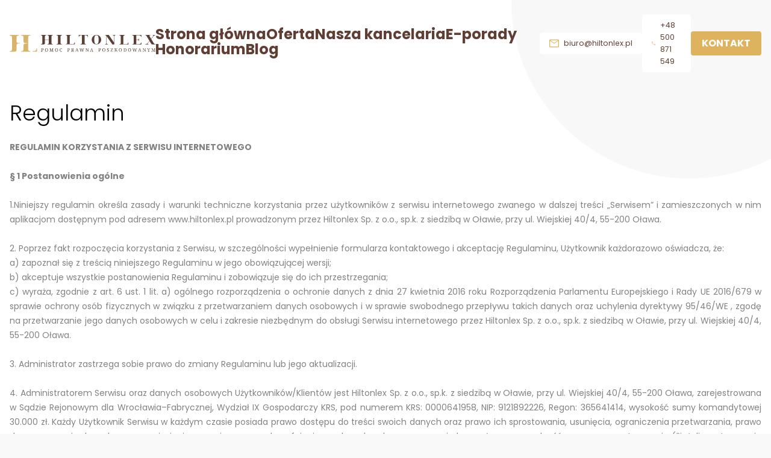

--- FILE ---
content_type: text/html; charset=UTF-8
request_url: https://hiltonlex.pl/regulamin/
body_size: 28940
content:
<!doctype html>
<html lang="pl-PL">
  <head>
    <meta charset="utf-8">
    <meta name="viewport" content="width=device-width, initial-scale=1">
    <meta name='robots' content='index, follow, max-image-preview:large, max-snippet:-1, max-video-preview:-1' />

	<!-- This site is optimized with the Yoast SEO plugin v21.5 - https://yoast.com/wordpress/plugins/seo/ -->
	<title>Regulamin - Pomoc prawna poszkodowanym, Kancelaria odszkodowawcza | Hiltonlex.pl</title>
	<meta name="description" content="Wypadki komunikacyjne, błędy medyczne, rzeczoznawstwo samochodowe, wyceny pojazdów, szkody osobowe i rzeczowe, dopłaty do odszkodowań." />
	<link rel="canonical" href="https://hiltonlex.pl/regulamin/" />
	<meta property="og:locale" content="pl_PL" />
	<meta property="og:type" content="article" />
	<meta property="og:title" content="Regulamin - Pomoc prawna poszkodowanym, Kancelaria odszkodowawcza | Hiltonlex.pl" />
	<meta property="og:description" content="Wypadki komunikacyjne, błędy medyczne, rzeczoznawstwo samochodowe, wyceny pojazdów, szkody osobowe i rzeczowe, dopłaty do odszkodowań." />
	<meta property="og:url" content="https://hiltonlex.pl/regulamin/" />
	<meta property="og:site_name" content="Pomoc prawna poszkodowanym, Kancelaria odszkodowawcza | Hiltonlex.pl" />
	<meta property="article:modified_time" content="2024-01-13T22:42:02+00:00" />
	<meta name="twitter:card" content="summary_large_image" />
	<meta name="twitter:label1" content="Est. reading time" />
	<meta name="twitter:data1" content="26 minut" />
	<script type="application/ld+json" class="yoast-schema-graph">{"@context":"https://schema.org","@graph":[{"@type":"WebPage","@id":"https://hiltonlex.pl/regulamin/","url":"https://hiltonlex.pl/regulamin/","name":"Regulamin - Pomoc prawna poszkodowanym, Kancelaria odszkodowawcza | Hiltonlex.pl","isPartOf":{"@id":"https://hiltonlex.pl/#website"},"datePublished":"2024-01-13T12:52:56+00:00","dateModified":"2024-01-13T22:42:02+00:00","description":"Wypadki komunikacyjne, błędy medyczne, rzeczoznawstwo samochodowe, wyceny pojazdów, szkody osobowe i rzeczowe, dopłaty do odszkodowań.","breadcrumb":{"@id":"https://hiltonlex.pl/regulamin/#breadcrumb"},"inLanguage":"pl-PL","potentialAction":[{"@type":"ReadAction","target":["https://hiltonlex.pl/regulamin/"]}]},{"@type":"BreadcrumbList","@id":"https://hiltonlex.pl/regulamin/#breadcrumb","itemListElement":[{"@type":"ListItem","position":1,"name":"Home","item":"https://hiltonlex.pl/"},{"@type":"ListItem","position":2,"name":"Regulamin"}]},{"@type":"WebSite","@id":"https://hiltonlex.pl/#website","url":"https://hiltonlex.pl/","name":"Pomoc prawna poszkodowanym, Kancelaria odszkodowawcza | Hiltonlex.pl","description":"Pomożemy Ci uzyskać najwyższe odszkodowanie!","potentialAction":[{"@type":"SearchAction","target":{"@type":"EntryPoint","urlTemplate":"https://hiltonlex.pl/?s={search_term_string}"},"query-input":"required name=search_term_string"}],"inLanguage":"pl-PL"}]}</script>
	<!-- / Yoast SEO plugin. -->


<script>
window._wpemojiSettings = {"baseUrl":"https:\/\/s.w.org\/images\/core\/emoji\/14.0.0\/72x72\/","ext":".png","svgUrl":"https:\/\/s.w.org\/images\/core\/emoji\/14.0.0\/svg\/","svgExt":".svg","source":{"concatemoji":"https:\/\/hiltonlex.pl\/wp-includes\/js\/wp-emoji-release.min.js?ver=6.2"}};
/*! This file is auto-generated */
!function(e,a,t){var n,r,o,i=a.createElement("canvas"),p=i.getContext&&i.getContext("2d");function s(e,t){p.clearRect(0,0,i.width,i.height),p.fillText(e,0,0);e=i.toDataURL();return p.clearRect(0,0,i.width,i.height),p.fillText(t,0,0),e===i.toDataURL()}function c(e){var t=a.createElement("script");t.src=e,t.defer=t.type="text/javascript",a.getElementsByTagName("head")[0].appendChild(t)}for(o=Array("flag","emoji"),t.supports={everything:!0,everythingExceptFlag:!0},r=0;r<o.length;r++)t.supports[o[r]]=function(e){if(p&&p.fillText)switch(p.textBaseline="top",p.font="600 32px Arial",e){case"flag":return s("\ud83c\udff3\ufe0f\u200d\u26a7\ufe0f","\ud83c\udff3\ufe0f\u200b\u26a7\ufe0f")?!1:!s("\ud83c\uddfa\ud83c\uddf3","\ud83c\uddfa\u200b\ud83c\uddf3")&&!s("\ud83c\udff4\udb40\udc67\udb40\udc62\udb40\udc65\udb40\udc6e\udb40\udc67\udb40\udc7f","\ud83c\udff4\u200b\udb40\udc67\u200b\udb40\udc62\u200b\udb40\udc65\u200b\udb40\udc6e\u200b\udb40\udc67\u200b\udb40\udc7f");case"emoji":return!s("\ud83e\udef1\ud83c\udffb\u200d\ud83e\udef2\ud83c\udfff","\ud83e\udef1\ud83c\udffb\u200b\ud83e\udef2\ud83c\udfff")}return!1}(o[r]),t.supports.everything=t.supports.everything&&t.supports[o[r]],"flag"!==o[r]&&(t.supports.everythingExceptFlag=t.supports.everythingExceptFlag&&t.supports[o[r]]);t.supports.everythingExceptFlag=t.supports.everythingExceptFlag&&!t.supports.flag,t.DOMReady=!1,t.readyCallback=function(){t.DOMReady=!0},t.supports.everything||(n=function(){t.readyCallback()},a.addEventListener?(a.addEventListener("DOMContentLoaded",n,!1),e.addEventListener("load",n,!1)):(e.attachEvent("onload",n),a.attachEvent("onreadystatechange",function(){"complete"===a.readyState&&t.readyCallback()})),(e=t.source||{}).concatemoji?c(e.concatemoji):e.wpemoji&&e.twemoji&&(c(e.twemoji),c(e.wpemoji)))}(window,document,window._wpemojiSettings);
</script>
<style>
img.wp-smiley,
img.emoji {
	display: inline !important;
	border: none !important;
	box-shadow: none !important;
	height: 1em !important;
	width: 1em !important;
	margin: 0 0.07em !important;
	vertical-align: -0.1em !important;
	background: none !important;
	padding: 0 !important;
}
</style>
	<link rel='stylesheet' id='wp-block-library-css' href='https://hiltonlex.pl/wp-includes/css/dist/block-library/style.min.css?ver=6.2' media='all' />
<style id='global-styles-inline-css'>
body{--wp--preset--color--black: #000;--wp--preset--color--cyan-bluish-gray: #abb8c3;--wp--preset--color--white: #fff;--wp--preset--color--pale-pink: #f78da7;--wp--preset--color--vivid-red: #cf2e2e;--wp--preset--color--luminous-vivid-orange: #ff6900;--wp--preset--color--luminous-vivid-amber: #fcb900;--wp--preset--color--light-green-cyan: #7bdcb5;--wp--preset--color--vivid-green-cyan: #00d084;--wp--preset--color--pale-cyan-blue: #8ed1fc;--wp--preset--color--vivid-cyan-blue: #0693e3;--wp--preset--color--vivid-purple: #9b51e0;--wp--preset--color--inherit: inherit;--wp--preset--color--current: currentcolor;--wp--preset--color--transparent: transparent;--wp--preset--color--slate-50: #f8fafc;--wp--preset--color--slate-100: #f1f5f9;--wp--preset--color--slate-200: #e2e8f0;--wp--preset--color--slate-300: #cbd5e1;--wp--preset--color--slate-400: #94a3b8;--wp--preset--color--slate-500: #64748b;--wp--preset--color--slate-600: #475569;--wp--preset--color--slate-700: #334155;--wp--preset--color--slate-800: #1e293b;--wp--preset--color--slate-900: #0f172a;--wp--preset--color--gray-50: #f9fafb;--wp--preset--color--gray-100: #f3f4f6;--wp--preset--color--gray-200: #e5e7eb;--wp--preset--color--gray-300: #d1d5db;--wp--preset--color--gray-400: #9ca3af;--wp--preset--color--gray-500: #6b7280;--wp--preset--color--gray-600: #4b5563;--wp--preset--color--gray-700: #374151;--wp--preset--color--gray-800: #1f2937;--wp--preset--color--gray-900: #111827;--wp--preset--color--zinc-50: #fafafa;--wp--preset--color--zinc-100: #f4f4f5;--wp--preset--color--zinc-200: #e4e4e7;--wp--preset--color--zinc-300: #d4d4d8;--wp--preset--color--zinc-400: #a1a1aa;--wp--preset--color--zinc-500: #71717a;--wp--preset--color--zinc-600: #52525b;--wp--preset--color--zinc-700: #3f3f46;--wp--preset--color--zinc-800: #27272a;--wp--preset--color--zinc-900: #18181b;--wp--preset--color--neutral-50: #fafafa;--wp--preset--color--neutral-100: #f5f5f5;--wp--preset--color--neutral-200: #e5e5e5;--wp--preset--color--neutral-300: #d4d4d4;--wp--preset--color--neutral-400: #a3a3a3;--wp--preset--color--neutral-500: #737373;--wp--preset--color--neutral-600: #525252;--wp--preset--color--neutral-700: #404040;--wp--preset--color--neutral-800: #262626;--wp--preset--color--neutral-900: #171717;--wp--preset--color--stone-50: #fafaf9;--wp--preset--color--stone-100: #f5f5f4;--wp--preset--color--stone-200: #e7e5e4;--wp--preset--color--stone-300: #d6d3d1;--wp--preset--color--stone-400: #a8a29e;--wp--preset--color--stone-500: #78716c;--wp--preset--color--stone-600: #57534e;--wp--preset--color--stone-700: #44403c;--wp--preset--color--stone-800: #292524;--wp--preset--color--stone-900: #1c1917;--wp--preset--color--red-50: #fef2f2;--wp--preset--color--red-100: #fee2e2;--wp--preset--color--red-200: #fecaca;--wp--preset--color--red-300: #fca5a5;--wp--preset--color--red-400: #f87171;--wp--preset--color--red-500: #ef4444;--wp--preset--color--red-600: #dc2626;--wp--preset--color--red-700: #b91c1c;--wp--preset--color--red-800: #991b1b;--wp--preset--color--red-900: #7f1d1d;--wp--preset--color--orange-50: #fff7ed;--wp--preset--color--orange-100: #ffedd5;--wp--preset--color--orange-200: #fed7aa;--wp--preset--color--orange-300: #fdba74;--wp--preset--color--orange-400: #fb923c;--wp--preset--color--orange-500: #f97316;--wp--preset--color--orange-600: #ea580c;--wp--preset--color--orange-700: #c2410c;--wp--preset--color--orange-800: #9a3412;--wp--preset--color--orange-900: #7c2d12;--wp--preset--color--amber-50: #fffbeb;--wp--preset--color--amber-100: #fef3c7;--wp--preset--color--amber-200: #fde68a;--wp--preset--color--amber-300: #fcd34d;--wp--preset--color--amber-400: #fbbf24;--wp--preset--color--amber-500: #f59e0b;--wp--preset--color--amber-600: #d97706;--wp--preset--color--amber-700: #b45309;--wp--preset--color--amber-800: #92400e;--wp--preset--color--amber-900: #78350f;--wp--preset--color--yellow-50: #fefce8;--wp--preset--color--yellow-100: #fef9c3;--wp--preset--color--yellow-200: #fef08a;--wp--preset--color--yellow-300: #fde047;--wp--preset--color--yellow-400: #facc15;--wp--preset--color--yellow-500: #eab308;--wp--preset--color--yellow-600: #ca8a04;--wp--preset--color--yellow-700: #a16207;--wp--preset--color--yellow-800: #854d0e;--wp--preset--color--yellow-900: #713f12;--wp--preset--color--lime-50: #f7fee7;--wp--preset--color--lime-100: #ecfccb;--wp--preset--color--lime-200: #d9f99d;--wp--preset--color--lime-300: #bef264;--wp--preset--color--lime-400: #a3e635;--wp--preset--color--lime-500: #84cc16;--wp--preset--color--lime-600: #65a30d;--wp--preset--color--lime-700: #4d7c0f;--wp--preset--color--lime-800: #3f6212;--wp--preset--color--lime-900: #365314;--wp--preset--color--green-50: #f0fdf4;--wp--preset--color--green-100: #dcfce7;--wp--preset--color--green-200: #bbf7d0;--wp--preset--color--green-300: #86efac;--wp--preset--color--green-400: #4ade80;--wp--preset--color--green-500: #22c55e;--wp--preset--color--green-600: #16a34a;--wp--preset--color--green-700: #15803d;--wp--preset--color--green-800: #166534;--wp--preset--color--green-900: #14532d;--wp--preset--color--emerald-50: #ecfdf5;--wp--preset--color--emerald-100: #d1fae5;--wp--preset--color--emerald-200: #a7f3d0;--wp--preset--color--emerald-300: #6ee7b7;--wp--preset--color--emerald-400: #34d399;--wp--preset--color--emerald-500: #10b981;--wp--preset--color--emerald-600: #059669;--wp--preset--color--emerald-700: #047857;--wp--preset--color--emerald-800: #065f46;--wp--preset--color--emerald-900: #064e3b;--wp--preset--color--teal-50: #f0fdfa;--wp--preset--color--teal-100: #ccfbf1;--wp--preset--color--teal-200: #99f6e4;--wp--preset--color--teal-300: #5eead4;--wp--preset--color--teal-400: #2dd4bf;--wp--preset--color--teal-500: #14b8a6;--wp--preset--color--teal-600: #0d9488;--wp--preset--color--teal-700: #0f766e;--wp--preset--color--teal-800: #115e59;--wp--preset--color--teal-900: #134e4a;--wp--preset--color--cyan-50: #ecfeff;--wp--preset--color--cyan-100: #cffafe;--wp--preset--color--cyan-200: #a5f3fc;--wp--preset--color--cyan-300: #67e8f9;--wp--preset--color--cyan-400: #22d3ee;--wp--preset--color--cyan-500: #06b6d4;--wp--preset--color--cyan-600: #0891b2;--wp--preset--color--cyan-700: #0e7490;--wp--preset--color--cyan-800: #155e75;--wp--preset--color--cyan-900: #164e63;--wp--preset--color--sky-50: #f0f9ff;--wp--preset--color--sky-100: #e0f2fe;--wp--preset--color--sky-200: #bae6fd;--wp--preset--color--sky-300: #7dd3fc;--wp--preset--color--sky-400: #38bdf8;--wp--preset--color--sky-500: #0ea5e9;--wp--preset--color--sky-600: #0284c7;--wp--preset--color--sky-700: #0369a1;--wp--preset--color--sky-800: #075985;--wp--preset--color--sky-900: #0c4a6e;--wp--preset--color--blue-50: #eff6ff;--wp--preset--color--blue-100: #dbeafe;--wp--preset--color--blue-200: #bfdbfe;--wp--preset--color--blue-300: #93c5fd;--wp--preset--color--blue-400: #60a5fa;--wp--preset--color--blue-500: #3b82f6;--wp--preset--color--blue-600: #2563eb;--wp--preset--color--blue-700: #1d4ed8;--wp--preset--color--blue-800: #1e40af;--wp--preset--color--blue-900: #1e3a8a;--wp--preset--color--indigo-50: #eef2ff;--wp--preset--color--indigo-100: #e0e7ff;--wp--preset--color--indigo-200: #c7d2fe;--wp--preset--color--indigo-300: #a5b4fc;--wp--preset--color--indigo-400: #818cf8;--wp--preset--color--indigo-500: #6366f1;--wp--preset--color--indigo-600: #4f46e5;--wp--preset--color--indigo-700: #4338ca;--wp--preset--color--indigo-800: #3730a3;--wp--preset--color--indigo-900: #312e81;--wp--preset--color--violet-50: #f5f3ff;--wp--preset--color--violet-100: #ede9fe;--wp--preset--color--violet-200: #ddd6fe;--wp--preset--color--violet-300: #c4b5fd;--wp--preset--color--violet-400: #a78bfa;--wp--preset--color--violet-500: #8b5cf6;--wp--preset--color--violet-600: #7c3aed;--wp--preset--color--violet-700: #6d28d9;--wp--preset--color--violet-800: #5b21b6;--wp--preset--color--violet-900: #4c1d95;--wp--preset--color--purple-50: #faf5ff;--wp--preset--color--purple-100: #f3e8ff;--wp--preset--color--purple-200: #e9d5ff;--wp--preset--color--purple-300: #d8b4fe;--wp--preset--color--purple-400: #c084fc;--wp--preset--color--purple-500: #a855f7;--wp--preset--color--purple-600: #9333ea;--wp--preset--color--purple-700: #7e22ce;--wp--preset--color--purple-800: #6b21a8;--wp--preset--color--purple-900: #581c87;--wp--preset--color--fuchsia-50: #fdf4ff;--wp--preset--color--fuchsia-100: #fae8ff;--wp--preset--color--fuchsia-200: #f5d0fe;--wp--preset--color--fuchsia-300: #f0abfc;--wp--preset--color--fuchsia-400: #e879f9;--wp--preset--color--fuchsia-500: #d946ef;--wp--preset--color--fuchsia-600: #c026d3;--wp--preset--color--fuchsia-700: #a21caf;--wp--preset--color--fuchsia-800: #86198f;--wp--preset--color--fuchsia-900: #701a75;--wp--preset--color--pink-50: #fdf2f8;--wp--preset--color--pink-100: #fce7f3;--wp--preset--color--pink-200: #fbcfe8;--wp--preset--color--pink-300: #f9a8d4;--wp--preset--color--pink-400: #f472b6;--wp--preset--color--pink-500: #ec4899;--wp--preset--color--pink-600: #db2777;--wp--preset--color--pink-700: #be185d;--wp--preset--color--pink-800: #9d174d;--wp--preset--color--pink-900: #831843;--wp--preset--color--rose-50: #fff1f2;--wp--preset--color--rose-100: #ffe4e6;--wp--preset--color--rose-200: #fecdd3;--wp--preset--color--rose-300: #fda4af;--wp--preset--color--rose-400: #fb7185;--wp--preset--color--rose-500: #f43f5e;--wp--preset--color--rose-600: #e11d48;--wp--preset--color--rose-700: #be123c;--wp--preset--color--rose-800: #9f1239;--wp--preset--color--rose-900: #881337;--wp--preset--gradient--vivid-cyan-blue-to-vivid-purple: linear-gradient(135deg,rgba(6,147,227,1) 0%,rgb(155,81,224) 100%);--wp--preset--gradient--light-green-cyan-to-vivid-green-cyan: linear-gradient(135deg,rgb(122,220,180) 0%,rgb(0,208,130) 100%);--wp--preset--gradient--luminous-vivid-amber-to-luminous-vivid-orange: linear-gradient(135deg,rgba(252,185,0,1) 0%,rgba(255,105,0,1) 100%);--wp--preset--gradient--luminous-vivid-orange-to-vivid-red: linear-gradient(135deg,rgba(255,105,0,1) 0%,rgb(207,46,46) 100%);--wp--preset--gradient--very-light-gray-to-cyan-bluish-gray: linear-gradient(135deg,rgb(238,238,238) 0%,rgb(169,184,195) 100%);--wp--preset--gradient--cool-to-warm-spectrum: linear-gradient(135deg,rgb(74,234,220) 0%,rgb(151,120,209) 20%,rgb(207,42,186) 40%,rgb(238,44,130) 60%,rgb(251,105,98) 80%,rgb(254,248,76) 100%);--wp--preset--gradient--blush-light-purple: linear-gradient(135deg,rgb(255,206,236) 0%,rgb(152,150,240) 100%);--wp--preset--gradient--blush-bordeaux: linear-gradient(135deg,rgb(254,205,165) 0%,rgb(254,45,45) 50%,rgb(107,0,62) 100%);--wp--preset--gradient--luminous-dusk: linear-gradient(135deg,rgb(255,203,112) 0%,rgb(199,81,192) 50%,rgb(65,88,208) 100%);--wp--preset--gradient--pale-ocean: linear-gradient(135deg,rgb(255,245,203) 0%,rgb(182,227,212) 50%,rgb(51,167,181) 100%);--wp--preset--gradient--electric-grass: linear-gradient(135deg,rgb(202,248,128) 0%,rgb(113,206,126) 100%);--wp--preset--gradient--midnight: linear-gradient(135deg,rgb(2,3,129) 0%,rgb(40,116,252) 100%);--wp--preset--duotone--dark-grayscale: url('#wp-duotone-dark-grayscale');--wp--preset--duotone--grayscale: url('#wp-duotone-grayscale');--wp--preset--duotone--purple-yellow: url('#wp-duotone-purple-yellow');--wp--preset--duotone--blue-red: url('#wp-duotone-blue-red');--wp--preset--duotone--midnight: url('#wp-duotone-midnight');--wp--preset--duotone--magenta-yellow: url('#wp-duotone-magenta-yellow');--wp--preset--duotone--purple-green: url('#wp-duotone-purple-green');--wp--preset--duotone--blue-orange: url('#wp-duotone-blue-orange');--wp--preset--font-size--small: 13px;--wp--preset--font-size--medium: 20px;--wp--preset--font-size--large: 36px;--wp--preset--font-size--x-large: 42px;--wp--preset--font-size--xs: 0.75rem;--wp--preset--font-size--sm: 0.875rem;--wp--preset--font-size--base: 1rem;--wp--preset--font-size--lg: 1.125rem;--wp--preset--font-size--xl: 1.25rem;--wp--preset--font-size--2-xl: 1.5rem;--wp--preset--font-size--3-xl: 1.875rem;--wp--preset--font-size--4-xl: 2.25rem;--wp--preset--font-size--5-xl: 3rem;--wp--preset--font-size--6-xl: 3.75rem;--wp--preset--font-size--7-xl: 4.5rem;--wp--preset--font-size--8-xl: 6rem;--wp--preset--font-size--9-xl: 8rem;--wp--preset--font-family--sans: ui-sans-serif,system-ui,-apple-system,BlinkMacSystemFont,"Segoe UI",Roboto,"Helvetica Neue",Arial,"Noto Sans",sans-serif,"Apple Color Emoji","Segoe UI Emoji","Segoe UI Symbol","Noto Color Emoji";--wp--preset--font-family--serif: ui-serif,Georgia,Cambria,"Times New Roman",Times,serif;--wp--preset--font-family--mono: ui-monospace,SFMono-Regular,Menlo,Monaco,Consolas,"Liberation Mono","Courier New",monospace;--wp--preset--spacing--20: 0.44rem;--wp--preset--spacing--30: 0.67rem;--wp--preset--spacing--40: 1rem;--wp--preset--spacing--50: 1.5rem;--wp--preset--spacing--60: 2.25rem;--wp--preset--spacing--70: 3.38rem;--wp--preset--spacing--80: 5.06rem;--wp--preset--shadow--natural: 6px 6px 9px rgba(0, 0, 0, 0.2);--wp--preset--shadow--deep: 12px 12px 50px rgba(0, 0, 0, 0.4);--wp--preset--shadow--sharp: 6px 6px 0px rgba(0, 0, 0, 0.2);--wp--preset--shadow--outlined: 6px 6px 0px -3px rgba(255, 255, 255, 1), 6px 6px rgba(0, 0, 0, 1);--wp--preset--shadow--crisp: 6px 6px 0px rgba(0, 0, 0, 1);}body { margin: 0; }.wp-site-blocks > .alignleft { float: left; margin-right: 2em; }.wp-site-blocks > .alignright { float: right; margin-left: 2em; }.wp-site-blocks > .aligncenter { justify-content: center; margin-left: auto; margin-right: auto; }:where(.is-layout-flex){gap: 0.5em;}body .is-layout-flow > .alignleft{float: left;margin-inline-start: 0;margin-inline-end: 2em;}body .is-layout-flow > .alignright{float: right;margin-inline-start: 2em;margin-inline-end: 0;}body .is-layout-flow > .aligncenter{margin-left: auto !important;margin-right: auto !important;}body .is-layout-constrained > .alignleft{float: left;margin-inline-start: 0;margin-inline-end: 2em;}body .is-layout-constrained > .alignright{float: right;margin-inline-start: 2em;margin-inline-end: 0;}body .is-layout-constrained > .aligncenter{margin-left: auto !important;margin-right: auto !important;}body .is-layout-constrained > :where(:not(.alignleft):not(.alignright):not(.alignfull)){max-width: var(--wp--style--global--content-size);margin-left: auto !important;margin-right: auto !important;}body .is-layout-constrained > .alignwide{max-width: var(--wp--style--global--wide-size);}body .is-layout-flex{display: flex;}body .is-layout-flex{flex-wrap: wrap;align-items: center;}body .is-layout-flex > *{margin: 0;}body{padding-top: 0px;padding-right: 0px;padding-bottom: 0px;padding-left: 0px;}a:where(:not(.wp-element-button)){text-decoration: underline;}.wp-element-button, .wp-block-button__link{background-color: #32373c;border-width: 0;color: #fff;font-family: inherit;font-size: inherit;line-height: inherit;padding: calc(0.667em + 2px) calc(1.333em + 2px);text-decoration: none;}.has-black-color{color: var(--wp--preset--color--black) !important;}.has-cyan-bluish-gray-color{color: var(--wp--preset--color--cyan-bluish-gray) !important;}.has-white-color{color: var(--wp--preset--color--white) !important;}.has-pale-pink-color{color: var(--wp--preset--color--pale-pink) !important;}.has-vivid-red-color{color: var(--wp--preset--color--vivid-red) !important;}.has-luminous-vivid-orange-color{color: var(--wp--preset--color--luminous-vivid-orange) !important;}.has-luminous-vivid-amber-color{color: var(--wp--preset--color--luminous-vivid-amber) !important;}.has-light-green-cyan-color{color: var(--wp--preset--color--light-green-cyan) !important;}.has-vivid-green-cyan-color{color: var(--wp--preset--color--vivid-green-cyan) !important;}.has-pale-cyan-blue-color{color: var(--wp--preset--color--pale-cyan-blue) !important;}.has-vivid-cyan-blue-color{color: var(--wp--preset--color--vivid-cyan-blue) !important;}.has-vivid-purple-color{color: var(--wp--preset--color--vivid-purple) !important;}.has-inherit-color{color: var(--wp--preset--color--inherit) !important;}.has-current-color{color: var(--wp--preset--color--current) !important;}.has-transparent-color{color: var(--wp--preset--color--transparent) !important;}.has-slate-50-color{color: var(--wp--preset--color--slate-50) !important;}.has-slate-100-color{color: var(--wp--preset--color--slate-100) !important;}.has-slate-200-color{color: var(--wp--preset--color--slate-200) !important;}.has-slate-300-color{color: var(--wp--preset--color--slate-300) !important;}.has-slate-400-color{color: var(--wp--preset--color--slate-400) !important;}.has-slate-500-color{color: var(--wp--preset--color--slate-500) !important;}.has-slate-600-color{color: var(--wp--preset--color--slate-600) !important;}.has-slate-700-color{color: var(--wp--preset--color--slate-700) !important;}.has-slate-800-color{color: var(--wp--preset--color--slate-800) !important;}.has-slate-900-color{color: var(--wp--preset--color--slate-900) !important;}.has-gray-50-color{color: var(--wp--preset--color--gray-50) !important;}.has-gray-100-color{color: var(--wp--preset--color--gray-100) !important;}.has-gray-200-color{color: var(--wp--preset--color--gray-200) !important;}.has-gray-300-color{color: var(--wp--preset--color--gray-300) !important;}.has-gray-400-color{color: var(--wp--preset--color--gray-400) !important;}.has-gray-500-color{color: var(--wp--preset--color--gray-500) !important;}.has-gray-600-color{color: var(--wp--preset--color--gray-600) !important;}.has-gray-700-color{color: var(--wp--preset--color--gray-700) !important;}.has-gray-800-color{color: var(--wp--preset--color--gray-800) !important;}.has-gray-900-color{color: var(--wp--preset--color--gray-900) !important;}.has-zinc-50-color{color: var(--wp--preset--color--zinc-50) !important;}.has-zinc-100-color{color: var(--wp--preset--color--zinc-100) !important;}.has-zinc-200-color{color: var(--wp--preset--color--zinc-200) !important;}.has-zinc-300-color{color: var(--wp--preset--color--zinc-300) !important;}.has-zinc-400-color{color: var(--wp--preset--color--zinc-400) !important;}.has-zinc-500-color{color: var(--wp--preset--color--zinc-500) !important;}.has-zinc-600-color{color: var(--wp--preset--color--zinc-600) !important;}.has-zinc-700-color{color: var(--wp--preset--color--zinc-700) !important;}.has-zinc-800-color{color: var(--wp--preset--color--zinc-800) !important;}.has-zinc-900-color{color: var(--wp--preset--color--zinc-900) !important;}.has-neutral-50-color{color: var(--wp--preset--color--neutral-50) !important;}.has-neutral-100-color{color: var(--wp--preset--color--neutral-100) !important;}.has-neutral-200-color{color: var(--wp--preset--color--neutral-200) !important;}.has-neutral-300-color{color: var(--wp--preset--color--neutral-300) !important;}.has-neutral-400-color{color: var(--wp--preset--color--neutral-400) !important;}.has-neutral-500-color{color: var(--wp--preset--color--neutral-500) !important;}.has-neutral-600-color{color: var(--wp--preset--color--neutral-600) !important;}.has-neutral-700-color{color: var(--wp--preset--color--neutral-700) !important;}.has-neutral-800-color{color: var(--wp--preset--color--neutral-800) !important;}.has-neutral-900-color{color: var(--wp--preset--color--neutral-900) !important;}.has-stone-50-color{color: var(--wp--preset--color--stone-50) !important;}.has-stone-100-color{color: var(--wp--preset--color--stone-100) !important;}.has-stone-200-color{color: var(--wp--preset--color--stone-200) !important;}.has-stone-300-color{color: var(--wp--preset--color--stone-300) !important;}.has-stone-400-color{color: var(--wp--preset--color--stone-400) !important;}.has-stone-500-color{color: var(--wp--preset--color--stone-500) !important;}.has-stone-600-color{color: var(--wp--preset--color--stone-600) !important;}.has-stone-700-color{color: var(--wp--preset--color--stone-700) !important;}.has-stone-800-color{color: var(--wp--preset--color--stone-800) !important;}.has-stone-900-color{color: var(--wp--preset--color--stone-900) !important;}.has-red-50-color{color: var(--wp--preset--color--red-50) !important;}.has-red-100-color{color: var(--wp--preset--color--red-100) !important;}.has-red-200-color{color: var(--wp--preset--color--red-200) !important;}.has-red-300-color{color: var(--wp--preset--color--red-300) !important;}.has-red-400-color{color: var(--wp--preset--color--red-400) !important;}.has-red-500-color{color: var(--wp--preset--color--red-500) !important;}.has-red-600-color{color: var(--wp--preset--color--red-600) !important;}.has-red-700-color{color: var(--wp--preset--color--red-700) !important;}.has-red-800-color{color: var(--wp--preset--color--red-800) !important;}.has-red-900-color{color: var(--wp--preset--color--red-900) !important;}.has-orange-50-color{color: var(--wp--preset--color--orange-50) !important;}.has-orange-100-color{color: var(--wp--preset--color--orange-100) !important;}.has-orange-200-color{color: var(--wp--preset--color--orange-200) !important;}.has-orange-300-color{color: var(--wp--preset--color--orange-300) !important;}.has-orange-400-color{color: var(--wp--preset--color--orange-400) !important;}.has-orange-500-color{color: var(--wp--preset--color--orange-500) !important;}.has-orange-600-color{color: var(--wp--preset--color--orange-600) !important;}.has-orange-700-color{color: var(--wp--preset--color--orange-700) !important;}.has-orange-800-color{color: var(--wp--preset--color--orange-800) !important;}.has-orange-900-color{color: var(--wp--preset--color--orange-900) !important;}.has-amber-50-color{color: var(--wp--preset--color--amber-50) !important;}.has-amber-100-color{color: var(--wp--preset--color--amber-100) !important;}.has-amber-200-color{color: var(--wp--preset--color--amber-200) !important;}.has-amber-300-color{color: var(--wp--preset--color--amber-300) !important;}.has-amber-400-color{color: var(--wp--preset--color--amber-400) !important;}.has-amber-500-color{color: var(--wp--preset--color--amber-500) !important;}.has-amber-600-color{color: var(--wp--preset--color--amber-600) !important;}.has-amber-700-color{color: var(--wp--preset--color--amber-700) !important;}.has-amber-800-color{color: var(--wp--preset--color--amber-800) !important;}.has-amber-900-color{color: var(--wp--preset--color--amber-900) !important;}.has-yellow-50-color{color: var(--wp--preset--color--yellow-50) !important;}.has-yellow-100-color{color: var(--wp--preset--color--yellow-100) !important;}.has-yellow-200-color{color: var(--wp--preset--color--yellow-200) !important;}.has-yellow-300-color{color: var(--wp--preset--color--yellow-300) !important;}.has-yellow-400-color{color: var(--wp--preset--color--yellow-400) !important;}.has-yellow-500-color{color: var(--wp--preset--color--yellow-500) !important;}.has-yellow-600-color{color: var(--wp--preset--color--yellow-600) !important;}.has-yellow-700-color{color: var(--wp--preset--color--yellow-700) !important;}.has-yellow-800-color{color: var(--wp--preset--color--yellow-800) !important;}.has-yellow-900-color{color: var(--wp--preset--color--yellow-900) !important;}.has-lime-50-color{color: var(--wp--preset--color--lime-50) !important;}.has-lime-100-color{color: var(--wp--preset--color--lime-100) !important;}.has-lime-200-color{color: var(--wp--preset--color--lime-200) !important;}.has-lime-300-color{color: var(--wp--preset--color--lime-300) !important;}.has-lime-400-color{color: var(--wp--preset--color--lime-400) !important;}.has-lime-500-color{color: var(--wp--preset--color--lime-500) !important;}.has-lime-600-color{color: var(--wp--preset--color--lime-600) !important;}.has-lime-700-color{color: var(--wp--preset--color--lime-700) !important;}.has-lime-800-color{color: var(--wp--preset--color--lime-800) !important;}.has-lime-900-color{color: var(--wp--preset--color--lime-900) !important;}.has-green-50-color{color: var(--wp--preset--color--green-50) !important;}.has-green-100-color{color: var(--wp--preset--color--green-100) !important;}.has-green-200-color{color: var(--wp--preset--color--green-200) !important;}.has-green-300-color{color: var(--wp--preset--color--green-300) !important;}.has-green-400-color{color: var(--wp--preset--color--green-400) !important;}.has-green-500-color{color: var(--wp--preset--color--green-500) !important;}.has-green-600-color{color: var(--wp--preset--color--green-600) !important;}.has-green-700-color{color: var(--wp--preset--color--green-700) !important;}.has-green-800-color{color: var(--wp--preset--color--green-800) !important;}.has-green-900-color{color: var(--wp--preset--color--green-900) !important;}.has-emerald-50-color{color: var(--wp--preset--color--emerald-50) !important;}.has-emerald-100-color{color: var(--wp--preset--color--emerald-100) !important;}.has-emerald-200-color{color: var(--wp--preset--color--emerald-200) !important;}.has-emerald-300-color{color: var(--wp--preset--color--emerald-300) !important;}.has-emerald-400-color{color: var(--wp--preset--color--emerald-400) !important;}.has-emerald-500-color{color: var(--wp--preset--color--emerald-500) !important;}.has-emerald-600-color{color: var(--wp--preset--color--emerald-600) !important;}.has-emerald-700-color{color: var(--wp--preset--color--emerald-700) !important;}.has-emerald-800-color{color: var(--wp--preset--color--emerald-800) !important;}.has-emerald-900-color{color: var(--wp--preset--color--emerald-900) !important;}.has-teal-50-color{color: var(--wp--preset--color--teal-50) !important;}.has-teal-100-color{color: var(--wp--preset--color--teal-100) !important;}.has-teal-200-color{color: var(--wp--preset--color--teal-200) !important;}.has-teal-300-color{color: var(--wp--preset--color--teal-300) !important;}.has-teal-400-color{color: var(--wp--preset--color--teal-400) !important;}.has-teal-500-color{color: var(--wp--preset--color--teal-500) !important;}.has-teal-600-color{color: var(--wp--preset--color--teal-600) !important;}.has-teal-700-color{color: var(--wp--preset--color--teal-700) !important;}.has-teal-800-color{color: var(--wp--preset--color--teal-800) !important;}.has-teal-900-color{color: var(--wp--preset--color--teal-900) !important;}.has-cyan-50-color{color: var(--wp--preset--color--cyan-50) !important;}.has-cyan-100-color{color: var(--wp--preset--color--cyan-100) !important;}.has-cyan-200-color{color: var(--wp--preset--color--cyan-200) !important;}.has-cyan-300-color{color: var(--wp--preset--color--cyan-300) !important;}.has-cyan-400-color{color: var(--wp--preset--color--cyan-400) !important;}.has-cyan-500-color{color: var(--wp--preset--color--cyan-500) !important;}.has-cyan-600-color{color: var(--wp--preset--color--cyan-600) !important;}.has-cyan-700-color{color: var(--wp--preset--color--cyan-700) !important;}.has-cyan-800-color{color: var(--wp--preset--color--cyan-800) !important;}.has-cyan-900-color{color: var(--wp--preset--color--cyan-900) !important;}.has-sky-50-color{color: var(--wp--preset--color--sky-50) !important;}.has-sky-100-color{color: var(--wp--preset--color--sky-100) !important;}.has-sky-200-color{color: var(--wp--preset--color--sky-200) !important;}.has-sky-300-color{color: var(--wp--preset--color--sky-300) !important;}.has-sky-400-color{color: var(--wp--preset--color--sky-400) !important;}.has-sky-500-color{color: var(--wp--preset--color--sky-500) !important;}.has-sky-600-color{color: var(--wp--preset--color--sky-600) !important;}.has-sky-700-color{color: var(--wp--preset--color--sky-700) !important;}.has-sky-800-color{color: var(--wp--preset--color--sky-800) !important;}.has-sky-900-color{color: var(--wp--preset--color--sky-900) !important;}.has-blue-50-color{color: var(--wp--preset--color--blue-50) !important;}.has-blue-100-color{color: var(--wp--preset--color--blue-100) !important;}.has-blue-200-color{color: var(--wp--preset--color--blue-200) !important;}.has-blue-300-color{color: var(--wp--preset--color--blue-300) !important;}.has-blue-400-color{color: var(--wp--preset--color--blue-400) !important;}.has-blue-500-color{color: var(--wp--preset--color--blue-500) !important;}.has-blue-600-color{color: var(--wp--preset--color--blue-600) !important;}.has-blue-700-color{color: var(--wp--preset--color--blue-700) !important;}.has-blue-800-color{color: var(--wp--preset--color--blue-800) !important;}.has-blue-900-color{color: var(--wp--preset--color--blue-900) !important;}.has-indigo-50-color{color: var(--wp--preset--color--indigo-50) !important;}.has-indigo-100-color{color: var(--wp--preset--color--indigo-100) !important;}.has-indigo-200-color{color: var(--wp--preset--color--indigo-200) !important;}.has-indigo-300-color{color: var(--wp--preset--color--indigo-300) !important;}.has-indigo-400-color{color: var(--wp--preset--color--indigo-400) !important;}.has-indigo-500-color{color: var(--wp--preset--color--indigo-500) !important;}.has-indigo-600-color{color: var(--wp--preset--color--indigo-600) !important;}.has-indigo-700-color{color: var(--wp--preset--color--indigo-700) !important;}.has-indigo-800-color{color: var(--wp--preset--color--indigo-800) !important;}.has-indigo-900-color{color: var(--wp--preset--color--indigo-900) !important;}.has-violet-50-color{color: var(--wp--preset--color--violet-50) !important;}.has-violet-100-color{color: var(--wp--preset--color--violet-100) !important;}.has-violet-200-color{color: var(--wp--preset--color--violet-200) !important;}.has-violet-300-color{color: var(--wp--preset--color--violet-300) !important;}.has-violet-400-color{color: var(--wp--preset--color--violet-400) !important;}.has-violet-500-color{color: var(--wp--preset--color--violet-500) !important;}.has-violet-600-color{color: var(--wp--preset--color--violet-600) !important;}.has-violet-700-color{color: var(--wp--preset--color--violet-700) !important;}.has-violet-800-color{color: var(--wp--preset--color--violet-800) !important;}.has-violet-900-color{color: var(--wp--preset--color--violet-900) !important;}.has-purple-50-color{color: var(--wp--preset--color--purple-50) !important;}.has-purple-100-color{color: var(--wp--preset--color--purple-100) !important;}.has-purple-200-color{color: var(--wp--preset--color--purple-200) !important;}.has-purple-300-color{color: var(--wp--preset--color--purple-300) !important;}.has-purple-400-color{color: var(--wp--preset--color--purple-400) !important;}.has-purple-500-color{color: var(--wp--preset--color--purple-500) !important;}.has-purple-600-color{color: var(--wp--preset--color--purple-600) !important;}.has-purple-700-color{color: var(--wp--preset--color--purple-700) !important;}.has-purple-800-color{color: var(--wp--preset--color--purple-800) !important;}.has-purple-900-color{color: var(--wp--preset--color--purple-900) !important;}.has-fuchsia-50-color{color: var(--wp--preset--color--fuchsia-50) !important;}.has-fuchsia-100-color{color: var(--wp--preset--color--fuchsia-100) !important;}.has-fuchsia-200-color{color: var(--wp--preset--color--fuchsia-200) !important;}.has-fuchsia-300-color{color: var(--wp--preset--color--fuchsia-300) !important;}.has-fuchsia-400-color{color: var(--wp--preset--color--fuchsia-400) !important;}.has-fuchsia-500-color{color: var(--wp--preset--color--fuchsia-500) !important;}.has-fuchsia-600-color{color: var(--wp--preset--color--fuchsia-600) !important;}.has-fuchsia-700-color{color: var(--wp--preset--color--fuchsia-700) !important;}.has-fuchsia-800-color{color: var(--wp--preset--color--fuchsia-800) !important;}.has-fuchsia-900-color{color: var(--wp--preset--color--fuchsia-900) !important;}.has-pink-50-color{color: var(--wp--preset--color--pink-50) !important;}.has-pink-100-color{color: var(--wp--preset--color--pink-100) !important;}.has-pink-200-color{color: var(--wp--preset--color--pink-200) !important;}.has-pink-300-color{color: var(--wp--preset--color--pink-300) !important;}.has-pink-400-color{color: var(--wp--preset--color--pink-400) !important;}.has-pink-500-color{color: var(--wp--preset--color--pink-500) !important;}.has-pink-600-color{color: var(--wp--preset--color--pink-600) !important;}.has-pink-700-color{color: var(--wp--preset--color--pink-700) !important;}.has-pink-800-color{color: var(--wp--preset--color--pink-800) !important;}.has-pink-900-color{color: var(--wp--preset--color--pink-900) !important;}.has-rose-50-color{color: var(--wp--preset--color--rose-50) !important;}.has-rose-100-color{color: var(--wp--preset--color--rose-100) !important;}.has-rose-200-color{color: var(--wp--preset--color--rose-200) !important;}.has-rose-300-color{color: var(--wp--preset--color--rose-300) !important;}.has-rose-400-color{color: var(--wp--preset--color--rose-400) !important;}.has-rose-500-color{color: var(--wp--preset--color--rose-500) !important;}.has-rose-600-color{color: var(--wp--preset--color--rose-600) !important;}.has-rose-700-color{color: var(--wp--preset--color--rose-700) !important;}.has-rose-800-color{color: var(--wp--preset--color--rose-800) !important;}.has-rose-900-color{color: var(--wp--preset--color--rose-900) !important;}.has-black-background-color{background-color: var(--wp--preset--color--black) !important;}.has-cyan-bluish-gray-background-color{background-color: var(--wp--preset--color--cyan-bluish-gray) !important;}.has-white-background-color{background-color: var(--wp--preset--color--white) !important;}.has-pale-pink-background-color{background-color: var(--wp--preset--color--pale-pink) !important;}.has-vivid-red-background-color{background-color: var(--wp--preset--color--vivid-red) !important;}.has-luminous-vivid-orange-background-color{background-color: var(--wp--preset--color--luminous-vivid-orange) !important;}.has-luminous-vivid-amber-background-color{background-color: var(--wp--preset--color--luminous-vivid-amber) !important;}.has-light-green-cyan-background-color{background-color: var(--wp--preset--color--light-green-cyan) !important;}.has-vivid-green-cyan-background-color{background-color: var(--wp--preset--color--vivid-green-cyan) !important;}.has-pale-cyan-blue-background-color{background-color: var(--wp--preset--color--pale-cyan-blue) !important;}.has-vivid-cyan-blue-background-color{background-color: var(--wp--preset--color--vivid-cyan-blue) !important;}.has-vivid-purple-background-color{background-color: var(--wp--preset--color--vivid-purple) !important;}.has-inherit-background-color{background-color: var(--wp--preset--color--inherit) !important;}.has-current-background-color{background-color: var(--wp--preset--color--current) !important;}.has-transparent-background-color{background-color: var(--wp--preset--color--transparent) !important;}.has-slate-50-background-color{background-color: var(--wp--preset--color--slate-50) !important;}.has-slate-100-background-color{background-color: var(--wp--preset--color--slate-100) !important;}.has-slate-200-background-color{background-color: var(--wp--preset--color--slate-200) !important;}.has-slate-300-background-color{background-color: var(--wp--preset--color--slate-300) !important;}.has-slate-400-background-color{background-color: var(--wp--preset--color--slate-400) !important;}.has-slate-500-background-color{background-color: var(--wp--preset--color--slate-500) !important;}.has-slate-600-background-color{background-color: var(--wp--preset--color--slate-600) !important;}.has-slate-700-background-color{background-color: var(--wp--preset--color--slate-700) !important;}.has-slate-800-background-color{background-color: var(--wp--preset--color--slate-800) !important;}.has-slate-900-background-color{background-color: var(--wp--preset--color--slate-900) !important;}.has-gray-50-background-color{background-color: var(--wp--preset--color--gray-50) !important;}.has-gray-100-background-color{background-color: var(--wp--preset--color--gray-100) !important;}.has-gray-200-background-color{background-color: var(--wp--preset--color--gray-200) !important;}.has-gray-300-background-color{background-color: var(--wp--preset--color--gray-300) !important;}.has-gray-400-background-color{background-color: var(--wp--preset--color--gray-400) !important;}.has-gray-500-background-color{background-color: var(--wp--preset--color--gray-500) !important;}.has-gray-600-background-color{background-color: var(--wp--preset--color--gray-600) !important;}.has-gray-700-background-color{background-color: var(--wp--preset--color--gray-700) !important;}.has-gray-800-background-color{background-color: var(--wp--preset--color--gray-800) !important;}.has-gray-900-background-color{background-color: var(--wp--preset--color--gray-900) !important;}.has-zinc-50-background-color{background-color: var(--wp--preset--color--zinc-50) !important;}.has-zinc-100-background-color{background-color: var(--wp--preset--color--zinc-100) !important;}.has-zinc-200-background-color{background-color: var(--wp--preset--color--zinc-200) !important;}.has-zinc-300-background-color{background-color: var(--wp--preset--color--zinc-300) !important;}.has-zinc-400-background-color{background-color: var(--wp--preset--color--zinc-400) !important;}.has-zinc-500-background-color{background-color: var(--wp--preset--color--zinc-500) !important;}.has-zinc-600-background-color{background-color: var(--wp--preset--color--zinc-600) !important;}.has-zinc-700-background-color{background-color: var(--wp--preset--color--zinc-700) !important;}.has-zinc-800-background-color{background-color: var(--wp--preset--color--zinc-800) !important;}.has-zinc-900-background-color{background-color: var(--wp--preset--color--zinc-900) !important;}.has-neutral-50-background-color{background-color: var(--wp--preset--color--neutral-50) !important;}.has-neutral-100-background-color{background-color: var(--wp--preset--color--neutral-100) !important;}.has-neutral-200-background-color{background-color: var(--wp--preset--color--neutral-200) !important;}.has-neutral-300-background-color{background-color: var(--wp--preset--color--neutral-300) !important;}.has-neutral-400-background-color{background-color: var(--wp--preset--color--neutral-400) !important;}.has-neutral-500-background-color{background-color: var(--wp--preset--color--neutral-500) !important;}.has-neutral-600-background-color{background-color: var(--wp--preset--color--neutral-600) !important;}.has-neutral-700-background-color{background-color: var(--wp--preset--color--neutral-700) !important;}.has-neutral-800-background-color{background-color: var(--wp--preset--color--neutral-800) !important;}.has-neutral-900-background-color{background-color: var(--wp--preset--color--neutral-900) !important;}.has-stone-50-background-color{background-color: var(--wp--preset--color--stone-50) !important;}.has-stone-100-background-color{background-color: var(--wp--preset--color--stone-100) !important;}.has-stone-200-background-color{background-color: var(--wp--preset--color--stone-200) !important;}.has-stone-300-background-color{background-color: var(--wp--preset--color--stone-300) !important;}.has-stone-400-background-color{background-color: var(--wp--preset--color--stone-400) !important;}.has-stone-500-background-color{background-color: var(--wp--preset--color--stone-500) !important;}.has-stone-600-background-color{background-color: var(--wp--preset--color--stone-600) !important;}.has-stone-700-background-color{background-color: var(--wp--preset--color--stone-700) !important;}.has-stone-800-background-color{background-color: var(--wp--preset--color--stone-800) !important;}.has-stone-900-background-color{background-color: var(--wp--preset--color--stone-900) !important;}.has-red-50-background-color{background-color: var(--wp--preset--color--red-50) !important;}.has-red-100-background-color{background-color: var(--wp--preset--color--red-100) !important;}.has-red-200-background-color{background-color: var(--wp--preset--color--red-200) !important;}.has-red-300-background-color{background-color: var(--wp--preset--color--red-300) !important;}.has-red-400-background-color{background-color: var(--wp--preset--color--red-400) !important;}.has-red-500-background-color{background-color: var(--wp--preset--color--red-500) !important;}.has-red-600-background-color{background-color: var(--wp--preset--color--red-600) !important;}.has-red-700-background-color{background-color: var(--wp--preset--color--red-700) !important;}.has-red-800-background-color{background-color: var(--wp--preset--color--red-800) !important;}.has-red-900-background-color{background-color: var(--wp--preset--color--red-900) !important;}.has-orange-50-background-color{background-color: var(--wp--preset--color--orange-50) !important;}.has-orange-100-background-color{background-color: var(--wp--preset--color--orange-100) !important;}.has-orange-200-background-color{background-color: var(--wp--preset--color--orange-200) !important;}.has-orange-300-background-color{background-color: var(--wp--preset--color--orange-300) !important;}.has-orange-400-background-color{background-color: var(--wp--preset--color--orange-400) !important;}.has-orange-500-background-color{background-color: var(--wp--preset--color--orange-500) !important;}.has-orange-600-background-color{background-color: var(--wp--preset--color--orange-600) !important;}.has-orange-700-background-color{background-color: var(--wp--preset--color--orange-700) !important;}.has-orange-800-background-color{background-color: var(--wp--preset--color--orange-800) !important;}.has-orange-900-background-color{background-color: var(--wp--preset--color--orange-900) !important;}.has-amber-50-background-color{background-color: var(--wp--preset--color--amber-50) !important;}.has-amber-100-background-color{background-color: var(--wp--preset--color--amber-100) !important;}.has-amber-200-background-color{background-color: var(--wp--preset--color--amber-200) !important;}.has-amber-300-background-color{background-color: var(--wp--preset--color--amber-300) !important;}.has-amber-400-background-color{background-color: var(--wp--preset--color--amber-400) !important;}.has-amber-500-background-color{background-color: var(--wp--preset--color--amber-500) !important;}.has-amber-600-background-color{background-color: var(--wp--preset--color--amber-600) !important;}.has-amber-700-background-color{background-color: var(--wp--preset--color--amber-700) !important;}.has-amber-800-background-color{background-color: var(--wp--preset--color--amber-800) !important;}.has-amber-900-background-color{background-color: var(--wp--preset--color--amber-900) !important;}.has-yellow-50-background-color{background-color: var(--wp--preset--color--yellow-50) !important;}.has-yellow-100-background-color{background-color: var(--wp--preset--color--yellow-100) !important;}.has-yellow-200-background-color{background-color: var(--wp--preset--color--yellow-200) !important;}.has-yellow-300-background-color{background-color: var(--wp--preset--color--yellow-300) !important;}.has-yellow-400-background-color{background-color: var(--wp--preset--color--yellow-400) !important;}.has-yellow-500-background-color{background-color: var(--wp--preset--color--yellow-500) !important;}.has-yellow-600-background-color{background-color: var(--wp--preset--color--yellow-600) !important;}.has-yellow-700-background-color{background-color: var(--wp--preset--color--yellow-700) !important;}.has-yellow-800-background-color{background-color: var(--wp--preset--color--yellow-800) !important;}.has-yellow-900-background-color{background-color: var(--wp--preset--color--yellow-900) !important;}.has-lime-50-background-color{background-color: var(--wp--preset--color--lime-50) !important;}.has-lime-100-background-color{background-color: var(--wp--preset--color--lime-100) !important;}.has-lime-200-background-color{background-color: var(--wp--preset--color--lime-200) !important;}.has-lime-300-background-color{background-color: var(--wp--preset--color--lime-300) !important;}.has-lime-400-background-color{background-color: var(--wp--preset--color--lime-400) !important;}.has-lime-500-background-color{background-color: var(--wp--preset--color--lime-500) !important;}.has-lime-600-background-color{background-color: var(--wp--preset--color--lime-600) !important;}.has-lime-700-background-color{background-color: var(--wp--preset--color--lime-700) !important;}.has-lime-800-background-color{background-color: var(--wp--preset--color--lime-800) !important;}.has-lime-900-background-color{background-color: var(--wp--preset--color--lime-900) !important;}.has-green-50-background-color{background-color: var(--wp--preset--color--green-50) !important;}.has-green-100-background-color{background-color: var(--wp--preset--color--green-100) !important;}.has-green-200-background-color{background-color: var(--wp--preset--color--green-200) !important;}.has-green-300-background-color{background-color: var(--wp--preset--color--green-300) !important;}.has-green-400-background-color{background-color: var(--wp--preset--color--green-400) !important;}.has-green-500-background-color{background-color: var(--wp--preset--color--green-500) !important;}.has-green-600-background-color{background-color: var(--wp--preset--color--green-600) !important;}.has-green-700-background-color{background-color: var(--wp--preset--color--green-700) !important;}.has-green-800-background-color{background-color: var(--wp--preset--color--green-800) !important;}.has-green-900-background-color{background-color: var(--wp--preset--color--green-900) !important;}.has-emerald-50-background-color{background-color: var(--wp--preset--color--emerald-50) !important;}.has-emerald-100-background-color{background-color: var(--wp--preset--color--emerald-100) !important;}.has-emerald-200-background-color{background-color: var(--wp--preset--color--emerald-200) !important;}.has-emerald-300-background-color{background-color: var(--wp--preset--color--emerald-300) !important;}.has-emerald-400-background-color{background-color: var(--wp--preset--color--emerald-400) !important;}.has-emerald-500-background-color{background-color: var(--wp--preset--color--emerald-500) !important;}.has-emerald-600-background-color{background-color: var(--wp--preset--color--emerald-600) !important;}.has-emerald-700-background-color{background-color: var(--wp--preset--color--emerald-700) !important;}.has-emerald-800-background-color{background-color: var(--wp--preset--color--emerald-800) !important;}.has-emerald-900-background-color{background-color: var(--wp--preset--color--emerald-900) !important;}.has-teal-50-background-color{background-color: var(--wp--preset--color--teal-50) !important;}.has-teal-100-background-color{background-color: var(--wp--preset--color--teal-100) !important;}.has-teal-200-background-color{background-color: var(--wp--preset--color--teal-200) !important;}.has-teal-300-background-color{background-color: var(--wp--preset--color--teal-300) !important;}.has-teal-400-background-color{background-color: var(--wp--preset--color--teal-400) !important;}.has-teal-500-background-color{background-color: var(--wp--preset--color--teal-500) !important;}.has-teal-600-background-color{background-color: var(--wp--preset--color--teal-600) !important;}.has-teal-700-background-color{background-color: var(--wp--preset--color--teal-700) !important;}.has-teal-800-background-color{background-color: var(--wp--preset--color--teal-800) !important;}.has-teal-900-background-color{background-color: var(--wp--preset--color--teal-900) !important;}.has-cyan-50-background-color{background-color: var(--wp--preset--color--cyan-50) !important;}.has-cyan-100-background-color{background-color: var(--wp--preset--color--cyan-100) !important;}.has-cyan-200-background-color{background-color: var(--wp--preset--color--cyan-200) !important;}.has-cyan-300-background-color{background-color: var(--wp--preset--color--cyan-300) !important;}.has-cyan-400-background-color{background-color: var(--wp--preset--color--cyan-400) !important;}.has-cyan-500-background-color{background-color: var(--wp--preset--color--cyan-500) !important;}.has-cyan-600-background-color{background-color: var(--wp--preset--color--cyan-600) !important;}.has-cyan-700-background-color{background-color: var(--wp--preset--color--cyan-700) !important;}.has-cyan-800-background-color{background-color: var(--wp--preset--color--cyan-800) !important;}.has-cyan-900-background-color{background-color: var(--wp--preset--color--cyan-900) !important;}.has-sky-50-background-color{background-color: var(--wp--preset--color--sky-50) !important;}.has-sky-100-background-color{background-color: var(--wp--preset--color--sky-100) !important;}.has-sky-200-background-color{background-color: var(--wp--preset--color--sky-200) !important;}.has-sky-300-background-color{background-color: var(--wp--preset--color--sky-300) !important;}.has-sky-400-background-color{background-color: var(--wp--preset--color--sky-400) !important;}.has-sky-500-background-color{background-color: var(--wp--preset--color--sky-500) !important;}.has-sky-600-background-color{background-color: var(--wp--preset--color--sky-600) !important;}.has-sky-700-background-color{background-color: var(--wp--preset--color--sky-700) !important;}.has-sky-800-background-color{background-color: var(--wp--preset--color--sky-800) !important;}.has-sky-900-background-color{background-color: var(--wp--preset--color--sky-900) !important;}.has-blue-50-background-color{background-color: var(--wp--preset--color--blue-50) !important;}.has-blue-100-background-color{background-color: var(--wp--preset--color--blue-100) !important;}.has-blue-200-background-color{background-color: var(--wp--preset--color--blue-200) !important;}.has-blue-300-background-color{background-color: var(--wp--preset--color--blue-300) !important;}.has-blue-400-background-color{background-color: var(--wp--preset--color--blue-400) !important;}.has-blue-500-background-color{background-color: var(--wp--preset--color--blue-500) !important;}.has-blue-600-background-color{background-color: var(--wp--preset--color--blue-600) !important;}.has-blue-700-background-color{background-color: var(--wp--preset--color--blue-700) !important;}.has-blue-800-background-color{background-color: var(--wp--preset--color--blue-800) !important;}.has-blue-900-background-color{background-color: var(--wp--preset--color--blue-900) !important;}.has-indigo-50-background-color{background-color: var(--wp--preset--color--indigo-50) !important;}.has-indigo-100-background-color{background-color: var(--wp--preset--color--indigo-100) !important;}.has-indigo-200-background-color{background-color: var(--wp--preset--color--indigo-200) !important;}.has-indigo-300-background-color{background-color: var(--wp--preset--color--indigo-300) !important;}.has-indigo-400-background-color{background-color: var(--wp--preset--color--indigo-400) !important;}.has-indigo-500-background-color{background-color: var(--wp--preset--color--indigo-500) !important;}.has-indigo-600-background-color{background-color: var(--wp--preset--color--indigo-600) !important;}.has-indigo-700-background-color{background-color: var(--wp--preset--color--indigo-700) !important;}.has-indigo-800-background-color{background-color: var(--wp--preset--color--indigo-800) !important;}.has-indigo-900-background-color{background-color: var(--wp--preset--color--indigo-900) !important;}.has-violet-50-background-color{background-color: var(--wp--preset--color--violet-50) !important;}.has-violet-100-background-color{background-color: var(--wp--preset--color--violet-100) !important;}.has-violet-200-background-color{background-color: var(--wp--preset--color--violet-200) !important;}.has-violet-300-background-color{background-color: var(--wp--preset--color--violet-300) !important;}.has-violet-400-background-color{background-color: var(--wp--preset--color--violet-400) !important;}.has-violet-500-background-color{background-color: var(--wp--preset--color--violet-500) !important;}.has-violet-600-background-color{background-color: var(--wp--preset--color--violet-600) !important;}.has-violet-700-background-color{background-color: var(--wp--preset--color--violet-700) !important;}.has-violet-800-background-color{background-color: var(--wp--preset--color--violet-800) !important;}.has-violet-900-background-color{background-color: var(--wp--preset--color--violet-900) !important;}.has-purple-50-background-color{background-color: var(--wp--preset--color--purple-50) !important;}.has-purple-100-background-color{background-color: var(--wp--preset--color--purple-100) !important;}.has-purple-200-background-color{background-color: var(--wp--preset--color--purple-200) !important;}.has-purple-300-background-color{background-color: var(--wp--preset--color--purple-300) !important;}.has-purple-400-background-color{background-color: var(--wp--preset--color--purple-400) !important;}.has-purple-500-background-color{background-color: var(--wp--preset--color--purple-500) !important;}.has-purple-600-background-color{background-color: var(--wp--preset--color--purple-600) !important;}.has-purple-700-background-color{background-color: var(--wp--preset--color--purple-700) !important;}.has-purple-800-background-color{background-color: var(--wp--preset--color--purple-800) !important;}.has-purple-900-background-color{background-color: var(--wp--preset--color--purple-900) !important;}.has-fuchsia-50-background-color{background-color: var(--wp--preset--color--fuchsia-50) !important;}.has-fuchsia-100-background-color{background-color: var(--wp--preset--color--fuchsia-100) !important;}.has-fuchsia-200-background-color{background-color: var(--wp--preset--color--fuchsia-200) !important;}.has-fuchsia-300-background-color{background-color: var(--wp--preset--color--fuchsia-300) !important;}.has-fuchsia-400-background-color{background-color: var(--wp--preset--color--fuchsia-400) !important;}.has-fuchsia-500-background-color{background-color: var(--wp--preset--color--fuchsia-500) !important;}.has-fuchsia-600-background-color{background-color: var(--wp--preset--color--fuchsia-600) !important;}.has-fuchsia-700-background-color{background-color: var(--wp--preset--color--fuchsia-700) !important;}.has-fuchsia-800-background-color{background-color: var(--wp--preset--color--fuchsia-800) !important;}.has-fuchsia-900-background-color{background-color: var(--wp--preset--color--fuchsia-900) !important;}.has-pink-50-background-color{background-color: var(--wp--preset--color--pink-50) !important;}.has-pink-100-background-color{background-color: var(--wp--preset--color--pink-100) !important;}.has-pink-200-background-color{background-color: var(--wp--preset--color--pink-200) !important;}.has-pink-300-background-color{background-color: var(--wp--preset--color--pink-300) !important;}.has-pink-400-background-color{background-color: var(--wp--preset--color--pink-400) !important;}.has-pink-500-background-color{background-color: var(--wp--preset--color--pink-500) !important;}.has-pink-600-background-color{background-color: var(--wp--preset--color--pink-600) !important;}.has-pink-700-background-color{background-color: var(--wp--preset--color--pink-700) !important;}.has-pink-800-background-color{background-color: var(--wp--preset--color--pink-800) !important;}.has-pink-900-background-color{background-color: var(--wp--preset--color--pink-900) !important;}.has-rose-50-background-color{background-color: var(--wp--preset--color--rose-50) !important;}.has-rose-100-background-color{background-color: var(--wp--preset--color--rose-100) !important;}.has-rose-200-background-color{background-color: var(--wp--preset--color--rose-200) !important;}.has-rose-300-background-color{background-color: var(--wp--preset--color--rose-300) !important;}.has-rose-400-background-color{background-color: var(--wp--preset--color--rose-400) !important;}.has-rose-500-background-color{background-color: var(--wp--preset--color--rose-500) !important;}.has-rose-600-background-color{background-color: var(--wp--preset--color--rose-600) !important;}.has-rose-700-background-color{background-color: var(--wp--preset--color--rose-700) !important;}.has-rose-800-background-color{background-color: var(--wp--preset--color--rose-800) !important;}.has-rose-900-background-color{background-color: var(--wp--preset--color--rose-900) !important;}.has-black-border-color{border-color: var(--wp--preset--color--black) !important;}.has-cyan-bluish-gray-border-color{border-color: var(--wp--preset--color--cyan-bluish-gray) !important;}.has-white-border-color{border-color: var(--wp--preset--color--white) !important;}.has-pale-pink-border-color{border-color: var(--wp--preset--color--pale-pink) !important;}.has-vivid-red-border-color{border-color: var(--wp--preset--color--vivid-red) !important;}.has-luminous-vivid-orange-border-color{border-color: var(--wp--preset--color--luminous-vivid-orange) !important;}.has-luminous-vivid-amber-border-color{border-color: var(--wp--preset--color--luminous-vivid-amber) !important;}.has-light-green-cyan-border-color{border-color: var(--wp--preset--color--light-green-cyan) !important;}.has-vivid-green-cyan-border-color{border-color: var(--wp--preset--color--vivid-green-cyan) !important;}.has-pale-cyan-blue-border-color{border-color: var(--wp--preset--color--pale-cyan-blue) !important;}.has-vivid-cyan-blue-border-color{border-color: var(--wp--preset--color--vivid-cyan-blue) !important;}.has-vivid-purple-border-color{border-color: var(--wp--preset--color--vivid-purple) !important;}.has-inherit-border-color{border-color: var(--wp--preset--color--inherit) !important;}.has-current-border-color{border-color: var(--wp--preset--color--current) !important;}.has-transparent-border-color{border-color: var(--wp--preset--color--transparent) !important;}.has-slate-50-border-color{border-color: var(--wp--preset--color--slate-50) !important;}.has-slate-100-border-color{border-color: var(--wp--preset--color--slate-100) !important;}.has-slate-200-border-color{border-color: var(--wp--preset--color--slate-200) !important;}.has-slate-300-border-color{border-color: var(--wp--preset--color--slate-300) !important;}.has-slate-400-border-color{border-color: var(--wp--preset--color--slate-400) !important;}.has-slate-500-border-color{border-color: var(--wp--preset--color--slate-500) !important;}.has-slate-600-border-color{border-color: var(--wp--preset--color--slate-600) !important;}.has-slate-700-border-color{border-color: var(--wp--preset--color--slate-700) !important;}.has-slate-800-border-color{border-color: var(--wp--preset--color--slate-800) !important;}.has-slate-900-border-color{border-color: var(--wp--preset--color--slate-900) !important;}.has-gray-50-border-color{border-color: var(--wp--preset--color--gray-50) !important;}.has-gray-100-border-color{border-color: var(--wp--preset--color--gray-100) !important;}.has-gray-200-border-color{border-color: var(--wp--preset--color--gray-200) !important;}.has-gray-300-border-color{border-color: var(--wp--preset--color--gray-300) !important;}.has-gray-400-border-color{border-color: var(--wp--preset--color--gray-400) !important;}.has-gray-500-border-color{border-color: var(--wp--preset--color--gray-500) !important;}.has-gray-600-border-color{border-color: var(--wp--preset--color--gray-600) !important;}.has-gray-700-border-color{border-color: var(--wp--preset--color--gray-700) !important;}.has-gray-800-border-color{border-color: var(--wp--preset--color--gray-800) !important;}.has-gray-900-border-color{border-color: var(--wp--preset--color--gray-900) !important;}.has-zinc-50-border-color{border-color: var(--wp--preset--color--zinc-50) !important;}.has-zinc-100-border-color{border-color: var(--wp--preset--color--zinc-100) !important;}.has-zinc-200-border-color{border-color: var(--wp--preset--color--zinc-200) !important;}.has-zinc-300-border-color{border-color: var(--wp--preset--color--zinc-300) !important;}.has-zinc-400-border-color{border-color: var(--wp--preset--color--zinc-400) !important;}.has-zinc-500-border-color{border-color: var(--wp--preset--color--zinc-500) !important;}.has-zinc-600-border-color{border-color: var(--wp--preset--color--zinc-600) !important;}.has-zinc-700-border-color{border-color: var(--wp--preset--color--zinc-700) !important;}.has-zinc-800-border-color{border-color: var(--wp--preset--color--zinc-800) !important;}.has-zinc-900-border-color{border-color: var(--wp--preset--color--zinc-900) !important;}.has-neutral-50-border-color{border-color: var(--wp--preset--color--neutral-50) !important;}.has-neutral-100-border-color{border-color: var(--wp--preset--color--neutral-100) !important;}.has-neutral-200-border-color{border-color: var(--wp--preset--color--neutral-200) !important;}.has-neutral-300-border-color{border-color: var(--wp--preset--color--neutral-300) !important;}.has-neutral-400-border-color{border-color: var(--wp--preset--color--neutral-400) !important;}.has-neutral-500-border-color{border-color: var(--wp--preset--color--neutral-500) !important;}.has-neutral-600-border-color{border-color: var(--wp--preset--color--neutral-600) !important;}.has-neutral-700-border-color{border-color: var(--wp--preset--color--neutral-700) !important;}.has-neutral-800-border-color{border-color: var(--wp--preset--color--neutral-800) !important;}.has-neutral-900-border-color{border-color: var(--wp--preset--color--neutral-900) !important;}.has-stone-50-border-color{border-color: var(--wp--preset--color--stone-50) !important;}.has-stone-100-border-color{border-color: var(--wp--preset--color--stone-100) !important;}.has-stone-200-border-color{border-color: var(--wp--preset--color--stone-200) !important;}.has-stone-300-border-color{border-color: var(--wp--preset--color--stone-300) !important;}.has-stone-400-border-color{border-color: var(--wp--preset--color--stone-400) !important;}.has-stone-500-border-color{border-color: var(--wp--preset--color--stone-500) !important;}.has-stone-600-border-color{border-color: var(--wp--preset--color--stone-600) !important;}.has-stone-700-border-color{border-color: var(--wp--preset--color--stone-700) !important;}.has-stone-800-border-color{border-color: var(--wp--preset--color--stone-800) !important;}.has-stone-900-border-color{border-color: var(--wp--preset--color--stone-900) !important;}.has-red-50-border-color{border-color: var(--wp--preset--color--red-50) !important;}.has-red-100-border-color{border-color: var(--wp--preset--color--red-100) !important;}.has-red-200-border-color{border-color: var(--wp--preset--color--red-200) !important;}.has-red-300-border-color{border-color: var(--wp--preset--color--red-300) !important;}.has-red-400-border-color{border-color: var(--wp--preset--color--red-400) !important;}.has-red-500-border-color{border-color: var(--wp--preset--color--red-500) !important;}.has-red-600-border-color{border-color: var(--wp--preset--color--red-600) !important;}.has-red-700-border-color{border-color: var(--wp--preset--color--red-700) !important;}.has-red-800-border-color{border-color: var(--wp--preset--color--red-800) !important;}.has-red-900-border-color{border-color: var(--wp--preset--color--red-900) !important;}.has-orange-50-border-color{border-color: var(--wp--preset--color--orange-50) !important;}.has-orange-100-border-color{border-color: var(--wp--preset--color--orange-100) !important;}.has-orange-200-border-color{border-color: var(--wp--preset--color--orange-200) !important;}.has-orange-300-border-color{border-color: var(--wp--preset--color--orange-300) !important;}.has-orange-400-border-color{border-color: var(--wp--preset--color--orange-400) !important;}.has-orange-500-border-color{border-color: var(--wp--preset--color--orange-500) !important;}.has-orange-600-border-color{border-color: var(--wp--preset--color--orange-600) !important;}.has-orange-700-border-color{border-color: var(--wp--preset--color--orange-700) !important;}.has-orange-800-border-color{border-color: var(--wp--preset--color--orange-800) !important;}.has-orange-900-border-color{border-color: var(--wp--preset--color--orange-900) !important;}.has-amber-50-border-color{border-color: var(--wp--preset--color--amber-50) !important;}.has-amber-100-border-color{border-color: var(--wp--preset--color--amber-100) !important;}.has-amber-200-border-color{border-color: var(--wp--preset--color--amber-200) !important;}.has-amber-300-border-color{border-color: var(--wp--preset--color--amber-300) !important;}.has-amber-400-border-color{border-color: var(--wp--preset--color--amber-400) !important;}.has-amber-500-border-color{border-color: var(--wp--preset--color--amber-500) !important;}.has-amber-600-border-color{border-color: var(--wp--preset--color--amber-600) !important;}.has-amber-700-border-color{border-color: var(--wp--preset--color--amber-700) !important;}.has-amber-800-border-color{border-color: var(--wp--preset--color--amber-800) !important;}.has-amber-900-border-color{border-color: var(--wp--preset--color--amber-900) !important;}.has-yellow-50-border-color{border-color: var(--wp--preset--color--yellow-50) !important;}.has-yellow-100-border-color{border-color: var(--wp--preset--color--yellow-100) !important;}.has-yellow-200-border-color{border-color: var(--wp--preset--color--yellow-200) !important;}.has-yellow-300-border-color{border-color: var(--wp--preset--color--yellow-300) !important;}.has-yellow-400-border-color{border-color: var(--wp--preset--color--yellow-400) !important;}.has-yellow-500-border-color{border-color: var(--wp--preset--color--yellow-500) !important;}.has-yellow-600-border-color{border-color: var(--wp--preset--color--yellow-600) !important;}.has-yellow-700-border-color{border-color: var(--wp--preset--color--yellow-700) !important;}.has-yellow-800-border-color{border-color: var(--wp--preset--color--yellow-800) !important;}.has-yellow-900-border-color{border-color: var(--wp--preset--color--yellow-900) !important;}.has-lime-50-border-color{border-color: var(--wp--preset--color--lime-50) !important;}.has-lime-100-border-color{border-color: var(--wp--preset--color--lime-100) !important;}.has-lime-200-border-color{border-color: var(--wp--preset--color--lime-200) !important;}.has-lime-300-border-color{border-color: var(--wp--preset--color--lime-300) !important;}.has-lime-400-border-color{border-color: var(--wp--preset--color--lime-400) !important;}.has-lime-500-border-color{border-color: var(--wp--preset--color--lime-500) !important;}.has-lime-600-border-color{border-color: var(--wp--preset--color--lime-600) !important;}.has-lime-700-border-color{border-color: var(--wp--preset--color--lime-700) !important;}.has-lime-800-border-color{border-color: var(--wp--preset--color--lime-800) !important;}.has-lime-900-border-color{border-color: var(--wp--preset--color--lime-900) !important;}.has-green-50-border-color{border-color: var(--wp--preset--color--green-50) !important;}.has-green-100-border-color{border-color: var(--wp--preset--color--green-100) !important;}.has-green-200-border-color{border-color: var(--wp--preset--color--green-200) !important;}.has-green-300-border-color{border-color: var(--wp--preset--color--green-300) !important;}.has-green-400-border-color{border-color: var(--wp--preset--color--green-400) !important;}.has-green-500-border-color{border-color: var(--wp--preset--color--green-500) !important;}.has-green-600-border-color{border-color: var(--wp--preset--color--green-600) !important;}.has-green-700-border-color{border-color: var(--wp--preset--color--green-700) !important;}.has-green-800-border-color{border-color: var(--wp--preset--color--green-800) !important;}.has-green-900-border-color{border-color: var(--wp--preset--color--green-900) !important;}.has-emerald-50-border-color{border-color: var(--wp--preset--color--emerald-50) !important;}.has-emerald-100-border-color{border-color: var(--wp--preset--color--emerald-100) !important;}.has-emerald-200-border-color{border-color: var(--wp--preset--color--emerald-200) !important;}.has-emerald-300-border-color{border-color: var(--wp--preset--color--emerald-300) !important;}.has-emerald-400-border-color{border-color: var(--wp--preset--color--emerald-400) !important;}.has-emerald-500-border-color{border-color: var(--wp--preset--color--emerald-500) !important;}.has-emerald-600-border-color{border-color: var(--wp--preset--color--emerald-600) !important;}.has-emerald-700-border-color{border-color: var(--wp--preset--color--emerald-700) !important;}.has-emerald-800-border-color{border-color: var(--wp--preset--color--emerald-800) !important;}.has-emerald-900-border-color{border-color: var(--wp--preset--color--emerald-900) !important;}.has-teal-50-border-color{border-color: var(--wp--preset--color--teal-50) !important;}.has-teal-100-border-color{border-color: var(--wp--preset--color--teal-100) !important;}.has-teal-200-border-color{border-color: var(--wp--preset--color--teal-200) !important;}.has-teal-300-border-color{border-color: var(--wp--preset--color--teal-300) !important;}.has-teal-400-border-color{border-color: var(--wp--preset--color--teal-400) !important;}.has-teal-500-border-color{border-color: var(--wp--preset--color--teal-500) !important;}.has-teal-600-border-color{border-color: var(--wp--preset--color--teal-600) !important;}.has-teal-700-border-color{border-color: var(--wp--preset--color--teal-700) !important;}.has-teal-800-border-color{border-color: var(--wp--preset--color--teal-800) !important;}.has-teal-900-border-color{border-color: var(--wp--preset--color--teal-900) !important;}.has-cyan-50-border-color{border-color: var(--wp--preset--color--cyan-50) !important;}.has-cyan-100-border-color{border-color: var(--wp--preset--color--cyan-100) !important;}.has-cyan-200-border-color{border-color: var(--wp--preset--color--cyan-200) !important;}.has-cyan-300-border-color{border-color: var(--wp--preset--color--cyan-300) !important;}.has-cyan-400-border-color{border-color: var(--wp--preset--color--cyan-400) !important;}.has-cyan-500-border-color{border-color: var(--wp--preset--color--cyan-500) !important;}.has-cyan-600-border-color{border-color: var(--wp--preset--color--cyan-600) !important;}.has-cyan-700-border-color{border-color: var(--wp--preset--color--cyan-700) !important;}.has-cyan-800-border-color{border-color: var(--wp--preset--color--cyan-800) !important;}.has-cyan-900-border-color{border-color: var(--wp--preset--color--cyan-900) !important;}.has-sky-50-border-color{border-color: var(--wp--preset--color--sky-50) !important;}.has-sky-100-border-color{border-color: var(--wp--preset--color--sky-100) !important;}.has-sky-200-border-color{border-color: var(--wp--preset--color--sky-200) !important;}.has-sky-300-border-color{border-color: var(--wp--preset--color--sky-300) !important;}.has-sky-400-border-color{border-color: var(--wp--preset--color--sky-400) !important;}.has-sky-500-border-color{border-color: var(--wp--preset--color--sky-500) !important;}.has-sky-600-border-color{border-color: var(--wp--preset--color--sky-600) !important;}.has-sky-700-border-color{border-color: var(--wp--preset--color--sky-700) !important;}.has-sky-800-border-color{border-color: var(--wp--preset--color--sky-800) !important;}.has-sky-900-border-color{border-color: var(--wp--preset--color--sky-900) !important;}.has-blue-50-border-color{border-color: var(--wp--preset--color--blue-50) !important;}.has-blue-100-border-color{border-color: var(--wp--preset--color--blue-100) !important;}.has-blue-200-border-color{border-color: var(--wp--preset--color--blue-200) !important;}.has-blue-300-border-color{border-color: var(--wp--preset--color--blue-300) !important;}.has-blue-400-border-color{border-color: var(--wp--preset--color--blue-400) !important;}.has-blue-500-border-color{border-color: var(--wp--preset--color--blue-500) !important;}.has-blue-600-border-color{border-color: var(--wp--preset--color--blue-600) !important;}.has-blue-700-border-color{border-color: var(--wp--preset--color--blue-700) !important;}.has-blue-800-border-color{border-color: var(--wp--preset--color--blue-800) !important;}.has-blue-900-border-color{border-color: var(--wp--preset--color--blue-900) !important;}.has-indigo-50-border-color{border-color: var(--wp--preset--color--indigo-50) !important;}.has-indigo-100-border-color{border-color: var(--wp--preset--color--indigo-100) !important;}.has-indigo-200-border-color{border-color: var(--wp--preset--color--indigo-200) !important;}.has-indigo-300-border-color{border-color: var(--wp--preset--color--indigo-300) !important;}.has-indigo-400-border-color{border-color: var(--wp--preset--color--indigo-400) !important;}.has-indigo-500-border-color{border-color: var(--wp--preset--color--indigo-500) !important;}.has-indigo-600-border-color{border-color: var(--wp--preset--color--indigo-600) !important;}.has-indigo-700-border-color{border-color: var(--wp--preset--color--indigo-700) !important;}.has-indigo-800-border-color{border-color: var(--wp--preset--color--indigo-800) !important;}.has-indigo-900-border-color{border-color: var(--wp--preset--color--indigo-900) !important;}.has-violet-50-border-color{border-color: var(--wp--preset--color--violet-50) !important;}.has-violet-100-border-color{border-color: var(--wp--preset--color--violet-100) !important;}.has-violet-200-border-color{border-color: var(--wp--preset--color--violet-200) !important;}.has-violet-300-border-color{border-color: var(--wp--preset--color--violet-300) !important;}.has-violet-400-border-color{border-color: var(--wp--preset--color--violet-400) !important;}.has-violet-500-border-color{border-color: var(--wp--preset--color--violet-500) !important;}.has-violet-600-border-color{border-color: var(--wp--preset--color--violet-600) !important;}.has-violet-700-border-color{border-color: var(--wp--preset--color--violet-700) !important;}.has-violet-800-border-color{border-color: var(--wp--preset--color--violet-800) !important;}.has-violet-900-border-color{border-color: var(--wp--preset--color--violet-900) !important;}.has-purple-50-border-color{border-color: var(--wp--preset--color--purple-50) !important;}.has-purple-100-border-color{border-color: var(--wp--preset--color--purple-100) !important;}.has-purple-200-border-color{border-color: var(--wp--preset--color--purple-200) !important;}.has-purple-300-border-color{border-color: var(--wp--preset--color--purple-300) !important;}.has-purple-400-border-color{border-color: var(--wp--preset--color--purple-400) !important;}.has-purple-500-border-color{border-color: var(--wp--preset--color--purple-500) !important;}.has-purple-600-border-color{border-color: var(--wp--preset--color--purple-600) !important;}.has-purple-700-border-color{border-color: var(--wp--preset--color--purple-700) !important;}.has-purple-800-border-color{border-color: var(--wp--preset--color--purple-800) !important;}.has-purple-900-border-color{border-color: var(--wp--preset--color--purple-900) !important;}.has-fuchsia-50-border-color{border-color: var(--wp--preset--color--fuchsia-50) !important;}.has-fuchsia-100-border-color{border-color: var(--wp--preset--color--fuchsia-100) !important;}.has-fuchsia-200-border-color{border-color: var(--wp--preset--color--fuchsia-200) !important;}.has-fuchsia-300-border-color{border-color: var(--wp--preset--color--fuchsia-300) !important;}.has-fuchsia-400-border-color{border-color: var(--wp--preset--color--fuchsia-400) !important;}.has-fuchsia-500-border-color{border-color: var(--wp--preset--color--fuchsia-500) !important;}.has-fuchsia-600-border-color{border-color: var(--wp--preset--color--fuchsia-600) !important;}.has-fuchsia-700-border-color{border-color: var(--wp--preset--color--fuchsia-700) !important;}.has-fuchsia-800-border-color{border-color: var(--wp--preset--color--fuchsia-800) !important;}.has-fuchsia-900-border-color{border-color: var(--wp--preset--color--fuchsia-900) !important;}.has-pink-50-border-color{border-color: var(--wp--preset--color--pink-50) !important;}.has-pink-100-border-color{border-color: var(--wp--preset--color--pink-100) !important;}.has-pink-200-border-color{border-color: var(--wp--preset--color--pink-200) !important;}.has-pink-300-border-color{border-color: var(--wp--preset--color--pink-300) !important;}.has-pink-400-border-color{border-color: var(--wp--preset--color--pink-400) !important;}.has-pink-500-border-color{border-color: var(--wp--preset--color--pink-500) !important;}.has-pink-600-border-color{border-color: var(--wp--preset--color--pink-600) !important;}.has-pink-700-border-color{border-color: var(--wp--preset--color--pink-700) !important;}.has-pink-800-border-color{border-color: var(--wp--preset--color--pink-800) !important;}.has-pink-900-border-color{border-color: var(--wp--preset--color--pink-900) !important;}.has-rose-50-border-color{border-color: var(--wp--preset--color--rose-50) !important;}.has-rose-100-border-color{border-color: var(--wp--preset--color--rose-100) !important;}.has-rose-200-border-color{border-color: var(--wp--preset--color--rose-200) !important;}.has-rose-300-border-color{border-color: var(--wp--preset--color--rose-300) !important;}.has-rose-400-border-color{border-color: var(--wp--preset--color--rose-400) !important;}.has-rose-500-border-color{border-color: var(--wp--preset--color--rose-500) !important;}.has-rose-600-border-color{border-color: var(--wp--preset--color--rose-600) !important;}.has-rose-700-border-color{border-color: var(--wp--preset--color--rose-700) !important;}.has-rose-800-border-color{border-color: var(--wp--preset--color--rose-800) !important;}.has-rose-900-border-color{border-color: var(--wp--preset--color--rose-900) !important;}.has-vivid-cyan-blue-to-vivid-purple-gradient-background{background: var(--wp--preset--gradient--vivid-cyan-blue-to-vivid-purple) !important;}.has-light-green-cyan-to-vivid-green-cyan-gradient-background{background: var(--wp--preset--gradient--light-green-cyan-to-vivid-green-cyan) !important;}.has-luminous-vivid-amber-to-luminous-vivid-orange-gradient-background{background: var(--wp--preset--gradient--luminous-vivid-amber-to-luminous-vivid-orange) !important;}.has-luminous-vivid-orange-to-vivid-red-gradient-background{background: var(--wp--preset--gradient--luminous-vivid-orange-to-vivid-red) !important;}.has-very-light-gray-to-cyan-bluish-gray-gradient-background{background: var(--wp--preset--gradient--very-light-gray-to-cyan-bluish-gray) !important;}.has-cool-to-warm-spectrum-gradient-background{background: var(--wp--preset--gradient--cool-to-warm-spectrum) !important;}.has-blush-light-purple-gradient-background{background: var(--wp--preset--gradient--blush-light-purple) !important;}.has-blush-bordeaux-gradient-background{background: var(--wp--preset--gradient--blush-bordeaux) !important;}.has-luminous-dusk-gradient-background{background: var(--wp--preset--gradient--luminous-dusk) !important;}.has-pale-ocean-gradient-background{background: var(--wp--preset--gradient--pale-ocean) !important;}.has-electric-grass-gradient-background{background: var(--wp--preset--gradient--electric-grass) !important;}.has-midnight-gradient-background{background: var(--wp--preset--gradient--midnight) !important;}.has-small-font-size{font-size: var(--wp--preset--font-size--small) !important;}.has-medium-font-size{font-size: var(--wp--preset--font-size--medium) !important;}.has-large-font-size{font-size: var(--wp--preset--font-size--large) !important;}.has-x-large-font-size{font-size: var(--wp--preset--font-size--x-large) !important;}.has-xs-font-size{font-size: var(--wp--preset--font-size--xs) !important;}.has-sm-font-size{font-size: var(--wp--preset--font-size--sm) !important;}.has-base-font-size{font-size: var(--wp--preset--font-size--base) !important;}.has-lg-font-size{font-size: var(--wp--preset--font-size--lg) !important;}.has-xl-font-size{font-size: var(--wp--preset--font-size--xl) !important;}.has-2-xl-font-size{font-size: var(--wp--preset--font-size--2-xl) !important;}.has-3-xl-font-size{font-size: var(--wp--preset--font-size--3-xl) !important;}.has-4-xl-font-size{font-size: var(--wp--preset--font-size--4-xl) !important;}.has-5-xl-font-size{font-size: var(--wp--preset--font-size--5-xl) !important;}.has-6-xl-font-size{font-size: var(--wp--preset--font-size--6-xl) !important;}.has-7-xl-font-size{font-size: var(--wp--preset--font-size--7-xl) !important;}.has-8-xl-font-size{font-size: var(--wp--preset--font-size--8-xl) !important;}.has-9-xl-font-size{font-size: var(--wp--preset--font-size--9-xl) !important;}.has-sans-font-family{font-family: var(--wp--preset--font-family--sans) !important;}.has-serif-font-family{font-family: var(--wp--preset--font-family--serif) !important;}.has-mono-font-family{font-family: var(--wp--preset--font-family--mono) !important;}
.wp-block-navigation a:where(:not(.wp-element-button)){color: inherit;}
:where(.wp-block-columns.is-layout-flex){gap: 2em;}
.wp-block-pullquote{font-size: 1.5em;line-height: 1.6;}
</style>
<link rel='stylesheet' id='contact-form-7-css' href='https://hiltonlex.pl/wp-content/plugins/contact-form-7/includes/css/styles.css?ver=5.7.5.1' media='all' />
<link rel='stylesheet' id='app/0-css' href='https://hiltonlex.pl/wp-content/themes/hiltonlex/public/css/app.fae5d4.css' media='all' />
<link rel="https://api.w.org/" href="https://hiltonlex.pl/wp-json/" /><link rel="alternate" type="application/json" href="https://hiltonlex.pl/wp-json/wp/v2/pages/63" /><link rel="EditURI" type="application/rsd+xml" title="RSD" href="https://hiltonlex.pl/xmlrpc.php?rsd" />
<link rel="wlwmanifest" type="application/wlwmanifest+xml" href="https://hiltonlex.pl/wp-includes/wlwmanifest.xml" />
<meta name="generator" content="WordPress 6.2" />
<link rel='shortlink' href='https://hiltonlex.pl/?p=63' />
<link rel="alternate" type="application/json+oembed" href="https://hiltonlex.pl/wp-json/oembed/1.0/embed?url=https%3A%2F%2Fhiltonlex.pl%2Fregulamin%2F" />
<link rel="alternate" type="text/xml+oembed" href="https://hiltonlex.pl/wp-json/oembed/1.0/embed?url=https%3A%2F%2Fhiltonlex.pl%2Fregulamin%2F&#038;format=xml" />
<link rel="icon" href="https://hiltonlex.pl/wp-content/uploads/2022/11/cropped-favicon-32x32.png" sizes="32x32" />
<link rel="icon" href="https://hiltonlex.pl/wp-content/uploads/2022/11/cropped-favicon-192x192.png" sizes="192x192" />
<link rel="apple-touch-icon" href="https://hiltonlex.pl/wp-content/uploads/2022/11/cropped-favicon-180x180.png" />
<meta name="msapplication-TileImage" content="https://hiltonlex.pl/wp-content/uploads/2022/11/cropped-favicon-270x270.png" />
		<style id="wp-custom-css">
			.page-id-63 .content, .page-id-3 .content, .page-template {
	text-align: justify;
}

.hidden {
	display: none;
}

.btn-contact {
	border: 2px solid #DEB35D;
}

.text-2xl {
	font-size: 1.5rem;
}

.p-4 {
	padding: 1rem;
}

.btn-contact:hover {
	color: #DEB35D;
}

@media (min-width: 1280px) and (max-width: 1536px) {
	.primary_navigation {
		gap: 1rem;
	}
	.primary_navigation a {
		font-size: .775rem;
	}
	.nav-last-item span {
		font-size: .775rem;
	}
}

@media (min-width: 1280px) {
	.xl\:hidden  {
		display: none;
	}
	.xl\:flex-row  {
		flex-direction: row;
	}
	.xl\:block {
		display: block;
	}
}

@media (min-width: 768px) {
	.md\:flex-row {
		flex-direction: row;
	}
	
	.md\:mr-16 {
		margin-right: 4rem;
	}
	
	.md\:mt-12 {
		margin-top: 3rem;
	}
	
	.md\:text-left {
		text-align: left;
	}
	
	#comments button {
		display: none;
	}
	
}

@media (max-width: 1280px) {
	
	.btn-contact {
		font-size: 1rem;
	}
	
	.home {
			background-image: unset;
	}
	
	.primary_navigation li {
		text-align: center;
	}
	
	.primary_navigation li a {
		font-size: 1.5rem;
		font-weight: bold;
	}
	
	#nav {
		justify-content: center;
		align-items: center;
	}
	
	.comments-content {
		max-height: 9rem;
		overflow: hidden;
	}
	
	.content {
		text-align: justify;
	}
	
	.comments--is-active .comments-content {
		max-height: unset;
	}
	
	.wp-block-file {
		display: flex;
		flex-direction: column;
		justify-content: center;
		align-items: center;
		gap: .756rem;
	}
	
}

.w-8 {
	width: 2rem;
}

.wpcf7-list-item {
	text-align: justify;
	
}

.wpcf7-list-item label {
	display: flex;
	align-items: start;
	gap: 1rem;
}		</style>
		  </head>

  <body class="page-template-default page page-id-63 wp-embed-responsive regulamin">
    <svg xmlns="http://www.w3.org/2000/svg" viewBox="0 0 0 0" width="0" height="0" focusable="false" role="none" style="visibility: hidden; position: absolute; left: -9999px; overflow: hidden;" ><defs><filter id="wp-duotone-dark-grayscale"><feColorMatrix color-interpolation-filters="sRGB" type="matrix" values=" .299 .587 .114 0 0 .299 .587 .114 0 0 .299 .587 .114 0 0 .299 .587 .114 0 0 " /><feComponentTransfer color-interpolation-filters="sRGB" ><feFuncR type="table" tableValues="0 0.49803921568627" /><feFuncG type="table" tableValues="0 0.49803921568627" /><feFuncB type="table" tableValues="0 0.49803921568627" /><feFuncA type="table" tableValues="1 1" /></feComponentTransfer><feComposite in2="SourceGraphic" operator="in" /></filter></defs></svg><svg xmlns="http://www.w3.org/2000/svg" viewBox="0 0 0 0" width="0" height="0" focusable="false" role="none" style="visibility: hidden; position: absolute; left: -9999px; overflow: hidden;" ><defs><filter id="wp-duotone-grayscale"><feColorMatrix color-interpolation-filters="sRGB" type="matrix" values=" .299 .587 .114 0 0 .299 .587 .114 0 0 .299 .587 .114 0 0 .299 .587 .114 0 0 " /><feComponentTransfer color-interpolation-filters="sRGB" ><feFuncR type="table" tableValues="0 1" /><feFuncG type="table" tableValues="0 1" /><feFuncB type="table" tableValues="0 1" /><feFuncA type="table" tableValues="1 1" /></feComponentTransfer><feComposite in2="SourceGraphic" operator="in" /></filter></defs></svg><svg xmlns="http://www.w3.org/2000/svg" viewBox="0 0 0 0" width="0" height="0" focusable="false" role="none" style="visibility: hidden; position: absolute; left: -9999px; overflow: hidden;" ><defs><filter id="wp-duotone-purple-yellow"><feColorMatrix color-interpolation-filters="sRGB" type="matrix" values=" .299 .587 .114 0 0 .299 .587 .114 0 0 .299 .587 .114 0 0 .299 .587 .114 0 0 " /><feComponentTransfer color-interpolation-filters="sRGB" ><feFuncR type="table" tableValues="0.54901960784314 0.98823529411765" /><feFuncG type="table" tableValues="0 1" /><feFuncB type="table" tableValues="0.71764705882353 0.25490196078431" /><feFuncA type="table" tableValues="1 1" /></feComponentTransfer><feComposite in2="SourceGraphic" operator="in" /></filter></defs></svg><svg xmlns="http://www.w3.org/2000/svg" viewBox="0 0 0 0" width="0" height="0" focusable="false" role="none" style="visibility: hidden; position: absolute; left: -9999px; overflow: hidden;" ><defs><filter id="wp-duotone-blue-red"><feColorMatrix color-interpolation-filters="sRGB" type="matrix" values=" .299 .587 .114 0 0 .299 .587 .114 0 0 .299 .587 .114 0 0 .299 .587 .114 0 0 " /><feComponentTransfer color-interpolation-filters="sRGB" ><feFuncR type="table" tableValues="0 1" /><feFuncG type="table" tableValues="0 0.27843137254902" /><feFuncB type="table" tableValues="0.5921568627451 0.27843137254902" /><feFuncA type="table" tableValues="1 1" /></feComponentTransfer><feComposite in2="SourceGraphic" operator="in" /></filter></defs></svg><svg xmlns="http://www.w3.org/2000/svg" viewBox="0 0 0 0" width="0" height="0" focusable="false" role="none" style="visibility: hidden; position: absolute; left: -9999px; overflow: hidden;" ><defs><filter id="wp-duotone-midnight"><feColorMatrix color-interpolation-filters="sRGB" type="matrix" values=" .299 .587 .114 0 0 .299 .587 .114 0 0 .299 .587 .114 0 0 .299 .587 .114 0 0 " /><feComponentTransfer color-interpolation-filters="sRGB" ><feFuncR type="table" tableValues="0 0" /><feFuncG type="table" tableValues="0 0.64705882352941" /><feFuncB type="table" tableValues="0 1" /><feFuncA type="table" tableValues="1 1" /></feComponentTransfer><feComposite in2="SourceGraphic" operator="in" /></filter></defs></svg><svg xmlns="http://www.w3.org/2000/svg" viewBox="0 0 0 0" width="0" height="0" focusable="false" role="none" style="visibility: hidden; position: absolute; left: -9999px; overflow: hidden;" ><defs><filter id="wp-duotone-magenta-yellow"><feColorMatrix color-interpolation-filters="sRGB" type="matrix" values=" .299 .587 .114 0 0 .299 .587 .114 0 0 .299 .587 .114 0 0 .299 .587 .114 0 0 " /><feComponentTransfer color-interpolation-filters="sRGB" ><feFuncR type="table" tableValues="0.78039215686275 1" /><feFuncG type="table" tableValues="0 0.94901960784314" /><feFuncB type="table" tableValues="0.35294117647059 0.47058823529412" /><feFuncA type="table" tableValues="1 1" /></feComponentTransfer><feComposite in2="SourceGraphic" operator="in" /></filter></defs></svg><svg xmlns="http://www.w3.org/2000/svg" viewBox="0 0 0 0" width="0" height="0" focusable="false" role="none" style="visibility: hidden; position: absolute; left: -9999px; overflow: hidden;" ><defs><filter id="wp-duotone-purple-green"><feColorMatrix color-interpolation-filters="sRGB" type="matrix" values=" .299 .587 .114 0 0 .299 .587 .114 0 0 .299 .587 .114 0 0 .299 .587 .114 0 0 " /><feComponentTransfer color-interpolation-filters="sRGB" ><feFuncR type="table" tableValues="0.65098039215686 0.40392156862745" /><feFuncG type="table" tableValues="0 1" /><feFuncB type="table" tableValues="0.44705882352941 0.4" /><feFuncA type="table" tableValues="1 1" /></feComponentTransfer><feComposite in2="SourceGraphic" operator="in" /></filter></defs></svg><svg xmlns="http://www.w3.org/2000/svg" viewBox="0 0 0 0" width="0" height="0" focusable="false" role="none" style="visibility: hidden; position: absolute; left: -9999px; overflow: hidden;" ><defs><filter id="wp-duotone-blue-orange"><feColorMatrix color-interpolation-filters="sRGB" type="matrix" values=" .299 .587 .114 0 0 .299 .587 .114 0 0 .299 .587 .114 0 0 .299 .587 .114 0 0 " /><feComponentTransfer color-interpolation-filters="sRGB" ><feFuncR type="table" tableValues="0.098039215686275 1" /><feFuncG type="table" tableValues="0 0.66274509803922" /><feFuncB type="table" tableValues="0.84705882352941 0.41960784313725" /><feFuncA type="table" tableValues="1 1" /></feComponentTransfer><feComposite in2="SourceGraphic" operator="in" /></filter></defs></svg>    
    <div id="app">
      <a class="sr-only focus:not-sr-only" href="#main">
  Przejdź do treści
</a>

<header>
  <div class="container">
    <div class="flex justify-between items-center pt-6 gap-x-12">
      <a href="https://hiltonlex.pl/"><img src="https://hiltonlex.pl/wp-content/themes/hiltonlex/public/images/logo-header.ad98d7.svg" class="h-6 lg:h-7" alt="Pomoc prawna poszkodowanym, Kancelaria odszkodowawcza | Hiltonlex.pl"
                                         loading="lazy"></a>
      <div id="nav">
        <svg class="xl:hidden fixed top-4 right-4 w-6 fill-black" data-toggle="nav" xmlns="http://www.w3.org/2000/svg"
             viewBox="0 0 16 16">
          <path
            d="M2.146 2.854a.5.5 0 1 1 .708-.708L8 7.293l5.146-5.147a.5.5 0 0 1 .708.708L8.707 8l5.147 5.146a.5.5 0 0 1-.708.708L8 8.707l-5.146 5.147a.5.5 0 0 1-.708-.708L7.293 8 2.146 2.854Z"/>
        </svg>
        <div class="flex flex-col gap-6 md:flex-row">
                      <ul id="menu-primary" class="primary_navigation"><li id="menu-item-13" class="menu-item menu-item-type-post_type menu-item-object-page menu-item-home menu-item-13"><a href="https://hiltonlex.pl/">Strona główna</a></li>
<li id="menu-item-119" class="menu-item menu-item-type-post_type menu-item-object-page menu-item-119"><a href="https://hiltonlex.pl/oferta/">Oferta</a></li>
<li id="menu-item-40" class="menu-item menu-item-type-post_type menu-item-object-page menu-item-40"><a href="https://hiltonlex.pl/zgloszenie-szkody-doplaty-do-odszkodowan-pomoc-poszkodowanym-wyceny-pojazdow/">Nasza kancelaria</a></li>
<li id="menu-item-38" class="menu-item menu-item-type-post_type menu-item-object-page menu-item-38"><a href="https://hiltonlex.pl/e-porady/">E-porady</a></li>
<li id="menu-item-39" class="menu-item menu-item-type-post_type menu-item-object-page menu-item-39"><a href="https://hiltonlex.pl/honorarium-bezplatna-analiza-sprawy/">Honorarium</a></li>
<li id="menu-item-71" class="menu-item menu-item-type-post_type_archive menu-item-object-blog menu-item-71"><a href="https://hiltonlex.pl/blog/">Blog</a></li>
</ul>
                                      </div>
        <div class="flex flex-col xl:flex-row gap-2 items-center md:items-start nav-last-item">
          <div class="bg-white rounded py-2 px-4">
            <a href="mailto:biuro@hiltonlex.pl" class="flex items-center duration-300 hover:opacity-90">
  <svg class="w-4" xmlns="http://www.w3.org/2000/svg" viewBox="0 0 16 14">
    <path
      d="M1.3 13.5q-.5 0-.9-.4-.3-.3-.3-.8V1.7q0-.5.3-.8.4-.4.9-.4h13.4q.5 0 .9.4.3.3.3.8v10.6q0 .5-.3.8-.4.4-.9.4zm6.8-6.1L1.3 2.8v9.5h13.5V2.8zm0-1.2l6.7-4.4H1.5zM1.3 2.9V1.8v10.5z"
      fill-rule="evenodd" fill="#deb35d"/>
  </svg>
  <span class="ml-2 text-sm text-[#603E33]">biuro@hiltonlex.pl</span>
</a>
          </div>
          <div class="bg-white rounded py-2 px-4">
            <a href="tel:+48500871549" class="flex items-center duration-300 hover:opacity-90">
  <svg class="w-4" xmlns="http://www.w3.org/2000/svg" viewBox="0 0 15 16">
    <path
      d="M14 15.5q-2.5 0-5-1.3Q6.5 13 4.5 11 2.6 9 1.3 6.5.1 4 .1 1.4.1 1 .4.8.6.5 1 .5h2.9q.3 0 .5.2.2.2.3.5l.5 2.7q.1.2 0 .5 0 .2-.2.4L3 6.9q1.1 1.9 2.5 3.4 1.5 1.4 3.3 2.4l1.9-2q.2-.3.5-.4.3 0 .5 0l2.5.6q.3 0 .5.3.2.2.2.6v2.8q0 .4-.3.6-.2.3-.6.3zM2.3 5.7L4 4l-.5-2.2H1.3q0 .8.3 1.7.2 1 .7 2.3zm7.6 7.5q.9.4 1.9.7.9.2 1.9.3v-2.3l-2.1-.4z"
      fill-rule="evenodd" fill="#deb35d"/>
  </svg>
  <span class="ml-2 text-sm text-[#603E33]">+48 500 871 549</span>
</a>
          </div>
          <a href="https://hiltonlex.pl/kontakt-likwidacja-szkod/"
             class="font-bold bg-[#DEB35D] rounded py-2 px-4 text-sm text-white duration-300 uppercase hover:bg-white hover:shadow-xl hover:text-[#DEB35D] btn-contact">Kontakt</a>
        </div>
      </div>
      <svg class="xl:hidden w-8 fill-black" data-toggle="nav" xmlns="http://www.w3.org/2000/svg" fill="#000D78"
           viewBox="0 0 16 16">
        <path
          d="M2.5 12a.5.5 0 0 1 .5-.5h10a.5.5 0 0 1 0 1H3a.5.5 0 0 1-.5-.5zm0-4a.5.5 0 0 1 .5-.5h10a.5.5 0 0 1 0 1H3a.5.5 0 0 1-.5-.5zm0-4a.5.5 0 0 1 .5-.5h10a.5.5 0 0 1 0 1H3a.5.5 0 0 1-.5-.5z"
          fill-rule="evenodd"/>
      </svg>
    </div>
  </div>
	
	<!-- Google Tag Manager -->
<script>(function(w,d,s,l,i){w[l]=w[l]||[];w[l].push({'gtm.start':
new Date().getTime(),event:'gtm.js'});var f=d.getElementsByTagName(s)[0],
j=d.createElement(s),dl=l!='dataLayer'?'&l='+l:'';j.async=true;j.src=
'https://www.googletagmanager.com/gtm.js?id='+i+dl;f.parentNode.insertBefore(j,f);
})(window,document,'script','dataLayer','GTM-TPXBXCW');</script>
<!-- End Google Tag Manager -->
	
</header>

  <main id="main" class="main">
      <div class="container">
    <h1 class="mt-12 text-3xl lg:text-4xl text-black">
      <span class="font-light">Regulamin</span>
    </h1>
    <div class="content">
      
<p><strong>REGULAMIN KORZYSTANIA Z SERWISU INTERNETOWEGO</strong></p>



<p><strong>§ 1 Postanowienia ogólne</strong></p>



<p>1.Niniejszy regulamin określa zasady i warunki techniczne korzystania przez użytkowników z serwisu internetowego zwanego w dalszej treści „Serwisem” i zamieszczonych w nim aplikacjom dostępnym pod adresem www.hiltonlex.pl prowadzonym przez Hiltonlex Sp. z o.o., sp.k. z siedzibą w Oławie, przy ul. Wiejskiej 40/4, 55-200 Oława.</p>



<p>2. Poprzez fakt rozpoczęcia korzystania z Serwisu, w szczególności wypełnienie formularza kontaktowego i akceptację Regulaminu, Użytkownik każdorazowo oświadcza, że:<br>a) zapoznał się z treścią niniejszego Regulaminu w jego obowiązującej wersji;<br>b) akceptuje wszystkie postanowienia Regulaminu i zobowiązuje się do ich przestrzegania;<br>c) wyraża, zgodnie z art. 6 ust. 1 lit. a) ogólnego rozporządzenia o ochronie danych z dnia 27 kwietnia 2016 roku Rozporządzenia Parlamentu Europejskiego i Rady UE 2016/679 w sprawie ochrony osób fizycznych w związku z przetwarzaniem danych osobowych i w sprawie swobodnego przepływu takich danych oraz uchylenia dyrektywy 95/46/WE , zgodę na przetwarzanie jego danych osobowych w celu i zakresie niezbędnym do obsługi Serwisu internetowego przez Hiltonlex Sp. z o.o., sp.k. z siedzibą w Oławie, przy ul. Wiejskiej 40/4, 55-200 Oława.</p>



<p>3. Administrator zastrzega sobie prawo do zmiany Regulaminu lub jego aktualizacji.</p>



<p>4. Administratorem Serwisu oraz danych osobowych Użytkowników/Klientów jest Hiltonlex Sp. z o.o., sp.k. z siedzibą w Oławie, przy ul. Wiejskiej 40/4, 55-200 Oława, zarejestrowana w Sądzie Rejonowym dla Wrocławia–Fabrycznej, Wydział IX Gospodarczy KRS, pod numerem KRS: 0000641958, NIP: 9121892226, Regon: 365641414, wysokość sumy komandytowej 30.000 zł. Każdy Użytkownik Serwisu w każdym czasie posiada prawo dostępu do treści swoich danych oraz prawo ich sprostowania, usunięcia, ograniczenia przetwarzania, prawo do przenoszenia danych, prawo wniesienia sprzeciwu, prawo do cofnięcia zgody w dowolnym momencie bez wpływu na zgodność z prawem przetwarzania (*jeżeli przetwarzanie odbywa się na podstawie zgody), którego dokonano na podstawie zgody przed jej cofnięciem. Ponadto każdy Użytkownik Serwisu ma prawo wniesienia skargi do GIODO gdy uzna, iż przetwarzanie danych osobowych dotyczących użytkownika narusza przepisy ogólnego rozporządzenia o ochronie danych osobowych z dnia 27 kwietnia 2016 r. Dane osobowe będą przechowywane przez okres niezbędny w zakresie obsługi Serwisu internetowego, a po tym czasie przez czas odpowiadający okresowi przedawnienia roszczeń, jakie może podnosić Administrator danych i jakie mogą być podnoszone wobec Administratora danych.</p>



<p>5. Oprogramowanie, wygląd, układ funkcjonalny i elementy graficzne oraz jego bazy danych i treści nie pochodzące od użytkowników stanowią przedmiot ochrony autorskich praw majątkowych przysługujących Hiltonlex Sp. z o.o., sp.k. z siedzibą w Oławie lub innym podmiotom i podlegają ochronie prawnej.</p>



<p>6. Kontakt z Administratorem można uzyskać:</p>



<ul>
<li>pod numerem telefonów +48 500 871 549, koszt połączenia za minutę według stawek operatora.</li>



<li>korzystając z adresu poczty elektronicznej na adres: ido@hiltonlex.pl</li>
</ul>



<p><strong>§ 2 Definicje</strong></p>



<p>1. Regulamin Serwisu internetowego– niniejszy regulamin w zakresie usług świadczonych drogą elektroniczną Regulamin jest regulaminem, o którym mowa w art. 8 ustawy z dnia 18 lipca 2002 r. o świadczeniu usług drogą elektroniczną (Dz.U. z 2002 r. Nr 144, poz. 1204 ze zm.)</p>



<p>2. Klient / Usługobiorca / Użytkownik Serwisu – osoba fizyczna, osoba prawna lub jednostka organizacyjna nie posiadająca osobowości prawnej a posiadająca zdolność do czynności prawnych, która na zasadach określonych w niniejszym regulaminie korzysta z Serwisu internetowego.</p>



<p>3. Konsument / Usługobiorca / Użytkownik / Klient Serwisu-Klient będący osobą fizyczną, korzystającą z serwisu internetowego w celu niezwiązanym bezpośrednio z jej działalnością gospodarczą lub zawodową.</p>



<p>4. Administrator serwisu / Usługodawca – podmiot udostępniający Użytkownikom Serwis internetowy i zamieszczone w nim aplikacje na zasadach określonych w niniejszym Regulaminie.</p>



<p>5. Konsultant &#8211; uprawniona przez Administratora osoba w przedmiocie prowadzenia rozmowy teleinformatycznej i korespondencji e-mail z Użytkownikami Serwisu i gromadzenia danych osobowych Użytkowników.</p>



<p>6. System teleinformatyczny &#8211; zespół współpracujących ze sobą urządzeń informatycznych i oprogramowania, zapewniający przetwarzanie i przechowywanie, a także wysyłanie i odbieranie danych poprzez sieci telekomunikacyjne za pomocą właściwego dla danego rodzaju sieci urządzenia końcowego.</p>



<p>7. Informacja handlowa – oznacza każdą informację przeznaczoną bezpośrednio lub pośrednio do promowania towarów, usług lub wizerunku przedsiębiorcy lub osoby wykonującej zawód, której prawo do wykonywania zawodu jest uzależnione od spełnienia wymagań określonych w odrębnych ustawach, z wyłączeniem informacji umożliwiającej porozumiewanie się za pomocą środków komunikacji elektronicznej z określoną osobą oraz informacji o towarach i usługach niesłużącej osiągnięciu efektu handlowego pożądanego przez podmiot, który zleca jej rozpowszechnianie, w szczególności bez wynagrodzenia lub innych korzyści od producentów, sprzedawców i świadczących usługi.</p>



<p>8. Usługa elektroniczna – oznacza usługę wykonywaną przez Hiltonlex Sp. z o.o., Sp.k. z siedzibą w Oławie poprzez wysyłanie i odbieranie danych za pomocą systemów teleinformatycznych w celu ich przetwarzania, w tym cyfrowej kompresji oraz ich przechowywania, na indywidualne żądanie usługobiorcy, bez jednoczesnej obecności stron, przy czym dane są transmitowane za pośrednictwem sieci publicznych w rozumieniu ustawy z dnia 21 lipca 2000 r. – Prawo telekomunikacyjne (Dz.U. Nr73, poz. 852 ze zm.), w tym umożliwienie Użytkownikom korzystania z interaktywnego formularza Kontaktu oraz wysyłaniu Użytkownikom Newslettera.</p>



<p><strong>§ 3 Zasady i warunki korzystania z Serwisu</strong></p>



<p>1.Korzystanie z Serwisu jest bezpłatne i dostępne 24h na dobę, przez 7 dni w tygodniu, przez cały rok za pośrednictwem narzędzi udostępnionych przez Administratora/Usługodawcę w Serwisie internetowym Hiltonlex Sp. z o.o., Sp.k. z siedzibą w Oławie.</p>



<p>2. Koszty wynikające z korzystania z sieci Internet przez Użytkownika Serwisu uzależnione są od cennika operatora telekomunikacyjnego lub dostawcy usługi dostępu do Internetu, z którego korzysta Użytkownik. Koszty te i wszelkie inne koszty związane z zapewnieniem warunków technicznych określonych w ust. 3 poniżej obciążają Użytkownika.</p>



<p>3. Do korzystania z serwisu niezbędny jest dostęp użytkownika do zasobów sieci Internet, a także możliwość korzystania z jednej z wymienionych przeglądarek internetowych: Google Chrome, Mozilla Firefox, Opera lub Internet Explorer z aktywnym oprogramowaniem Java Script w aktualnej wersji. W ramach wymagań technicznych ułatwiających współpracę z systemem teleinformatycznym Serwisu, którym posługuje się Administrator/Usługodawca, Użytkownik winien dysponować aktywnym kontem poczty elektronicznej (e-mail).</p>



<p>4. W celu nawiązania z Administratorem/Usługodawcą kontaktu poprzez aktywny formularz Kontakt Użytkownik zobowiązany jest podać swój adres e-mail, numer telefonu kontaktowego, potwierdzić swoją pełnoletność oraz zaakceptować politykę prywatności i warunki korzystania z Serwisu, określone niniejszym Regulaminem.</p>



<p>5. Użytkownik może szybko i efektownie kontaktować się z właścicielem Strony Administratorem/Usługodawcą we wszelkich kwestiach stanowiących przedmiot Regulaminu poprzez pocztę e-mail: ido@hiltonlex.pl telefonicznie pod numerem +48 500 871 549 (w dni robocze, od poniedziałku do piątku, w godzinach podanych na stronie) oraz pisemnie listem na adres wskazany w § 1 ust. 1.</p>



<p>6. Wszelka korespondencja elektroniczna wysyłana przez Administratora/Usługodawcę podlega ochronie antywirusowej i kierowana jest wyłącznie do określonego Użytkownika.</p>



<p>7. Podając adres e-mail Użytkownik wyraża zgodę na przesłanie odpowiedzi na zapytanie kierowane przez Użytkownika do Administratora/Usługodawcy.</p>



<p>8. Użytkownik zobowiązuje się podczas korzystania z Serwisu do przestrzegania obowiązującego na terenie Rzeczypospolitej Polskiej prawa oraz postanowień niniejszego Regulaminu.</p>



<p>9. Zapytania kierowane przez Użytkownika za pośrednictwem Serwisu powinny dotyczyć wyłącznie tematyki lub/i informacji handlowej, zgodnej z działalnością prowadzoną przez Hiltonlex Sp. z o.o. Sp.k. z siedzibą w Oławie. W przypadku kierowania przez Użytkownika wypowiedzi lub zapytań odbiegających od powyższej tematyki, Administrator/Usługodawca uprawniony jest do nie udzielania odpowiedzi, braku kontaktu z Użytkownikiem.</p>



<p>10. Użytkownik, będący Klientem Hiltonlex Sp. z o.o., Sp.k., za pośrednictwem Serwisu, jest uprawniony do uzyskania informacji w zakresie prowadzonego postępowania likwidacyjnego oraz z jego aktualnego etapu, po uprzedniej weryfikacji Klienta, dokonywanej w celu umożliwienia jego identyfikacji z zarejestrowaną sprawą.</p>



<p>11.Identyfikacja Klienta następować będzie poprzez podanie numeru sprawy oraz wybranej przez Konsultanta danej osobowej Klienta, podanej przez Klienta w umowie.</p>



<p>12. Zapytania i dane kontaktowe zamieszczane przez Użytkowników są utrwalane na serwerach komputerowych Administratora w formie zapisu danych kontaktowych, rozmowy w bazie danych.</p>



<p>13. Zapytania i dane kontaktowe zamieszczane przez Użytkowników w Serwisie są skuteczne, jeśli Użytkownik prawidłowo wypełni formularz kontaktowy i prawidłowo poda dane kontaktowe, w tym imię, adres e-mail oraz opcjonalnie nr telefonu. Po złożeniu przez Użytkownika skutecznego zapytania i/lub wskazania prawidłowo danych adresowych, Użytkownik otrzyma automatyczną odpowiedź na wskazany przez siebie adres e-mailowy potwierdzającą otrzymanie zapytania i/lub danych oraz zostanie do 5 dni roboczych nawiązany z nim kontakt telefoniczny bądź e-mailowy.</p>



<p>14. Z zastrzeżeniem innych postanowień Regulaminu, zapytania i dane kontaktowe zamieszczane przez użytkowników w Serwisie, powinny spełniać następujące warunki:<br>a) nie mogą naruszać przepisów prawa obowiązujących na terytorium Rzeczypospolitej Polskiej, zasad współżycia społecznego i dobrych obyczajów,<br>b) nie mogą być obraźliwe, wulgarne,<br>c) nie mogą dyskryminować płci, rasy, narodowości, języka, religii ani nawoływać lub prowokować do przemocy lub agresji,<br>d) nie mogą zawierać gróźb i pomówień skierowanych pod adresem Administratora/usługodawcy lub osób trzecich,<br>e) nie mogą zawierać jakichkolwiek materiałów reklamowych lub/i promocyjnych dotyczących użytkownika, innych osób, jakichkolwiek towarów lub/i usług oraz linków prowadzących do wyżej wymienionych materiałów</p>



<p>15. W przypadku naruszenia przez Użytkownika niniejszego Regulaminu, w szczególności postanowień określonych w w/w. ust.14, Administrator uprawniony jest do nie nawiązywania kontaktu z Użytkownikiem, zaś Konsultant jest uprawniony do zakończenia prowadzonej rozmowy i podjęcia dalszych kroków prawnych.</p>



<p><strong>§ 4 Usługi elektroniczne na stronie</strong></p>



<p>1. Na Stronie dostępne są dla Użytkowników następujące usługi świadczone drogą elektroniczną przez Administratora/Usługodawcę:<br>a) usługa formularza Kontaktowego;<br>b) usługa Newslettera.</p>



<p>2. Zawarcie umowy o świadczenie którejkolwiek z wymienionych w ust. 1 usług elektronicznych wymaga, oprócz spełnienia innych warunków przewidzianych dla każdej z nich, zawsze potwierdzenia przez Użytkownika że:<br>a) jest osobą pełnoletnią lub osobą prawną lub jednostką organizacyjną nie posiadającą osobowości<br>prawnej, której ustawa przyznaje zdolność prawną,<br>b) przeczytał i zaakceptował Regulamin,<br>c) zapoznał się z Polityką prywatności i informacją o Ochronie danych</p>



<p>3. Korzystanie z którejkolwiek z wyżej wymienionych usług elektronicznych nie może być w żaden sposób wykorzystywane do dostarczania przez Użytkownika treści o charakterze bezprawnym. Umowa o świadczenie drogą elektroniczną usługi formularza Zlecenia dochodzi do skutku z chwilą dokonania przez Klienta wyboru opcji „Przejdź do potwierdzenia”. Usługa formularza zlecenia ma charakter jednorazowy oraz zostaje zakończona z chwilą złożenia Zlecenia przez Klienta w sposób opisany w § 4 ust. 7 lub z chwilą zaprzestania korzystania z formularza Zlecenia przed złożeniem Zlecenia w powołany sposób. Usługa formularza zlecenia świadczona jest nieodpłatnie.</p>



<p>4. Administrator/Usługodawca świadczy także usługę Newsletter polegającą na przesyłaniu za pośrednictwem poczty elektronicznej informacji o usługach, ofertach, akcjach i wydarzeniach Administratora/Usługodawcy. Korzystanie z usługi Newsletter wymaga podania przez Użytkownika adresu poczty elektronicznej, na który będzie on przesyłany. Subskrypcja usługi Newsletter może nastąpić poprzez wpisanie przez Użytkownika adresu poczty elektronicznej w polu „Newsletter” na stronie głównej , zatwierdzenie wpisu klawiszem enter, a następnie wybór odpowiednich opcji. Do otrzymywania przez Użytkownika Newslettera niezbędne jest, oprócz spełnienia warunków określonych powyżej, także:<br>a)udzielenie przez Użytkownika zgody na przetwarzanie danych osobowych w celach marketingowych, w tym profilowania obejmujących otrzymywanie Newslettera z informacjami o usługach, ofertach, akcjach i wydarzeniach Administratora/Usługodawcy,<br>b) udzielenie przez Użytkownika zgody na przesyłanie informacji handlowych w formie Newslettera na podany adres e-mail,<br>c) udzielenie przez Użytkownika zgody na używanie komputera, telefonu, innych urządzeń mobilnych i tzw. automatycznych systemów wywołujących (tj. automatów dzwoniących lub wysyłających smsy mmsy, e-mail) do przesyłania Newslettera z informacjami o usługach, ofertach, akcjach i wydarzeniach Administratora/Usłgugodawcy;<br>d) kliknięcie w link znajdujący się w przesłanej na podany adres e-mail wiadomości Administratora/Usługodawcy zawierającej potwierdzenie zapisania się przez Użytkownika do Newslettera.<br>Z chwilą spełnienia powołanych warunków dochodzi do zawarcia umowy o świadczenie drogę elektroniczną usługi Newsletter</p>



<p>5. Usługa Newsletter świadczona jest nieodpłatnie przez czas nieoznaczony. Użytkownik może w każdej chwili, bez podania przyczyny, zrezygnować z tej usługi poprzez:<br>a) ponowne podanie przez Użytkownika w zakładce „Newsletter” adresu poczty elektronicznej, na który otrzymuje on Newsletter, i wybór opcji „Wypisz”;<br>b) kliknięcie w link znajdujący się na końcu każdej wiadomości e-mail zawierającej Newsletter;<br>c) zgłoszenie stosownego żądania za pośrednictwem poczty elektronicznej na adres: ido@hiltonlex.pl<br>Wykonanie przez Użytkownika którejkolwiek z czynności opisanych w punktach a &#8211; c powyżej powoduje rozwiązanie umowy o świadczenie usługi Newslettera.</p>



<p><strong>§ 5 Odstąpienie od umowy zawartej na odległość</strong></p>



<p>1. Konsument, który zawarł umowę na odległość, ma prawo do odstąpienia od umowy bez podania przyczyny składając stosowne oświadczenie na piśmie, w terminie 10 dni (podstawa prawna: art. 7 ust.1 ustawy z dnia 2 marca 2000 r. o ochronie niektórych praw konsumentów oraz o odpowiedzialności za szkodę wyrządzona przez produkt niebezpieczny Dz.U. Nr 22, poz. 271 ze zm.). Termin ten jest terminem nieprzekraczalnym i liczy się od dnia zawarcia umowy. Do zachowania tego terminu wystarczy wysłanie oświadczenia przed jego upływem na adres Administratora/Usługodawcy.</p>



<p>2. W przypadku odstąpienia od umowy zawartej na odległość, umowa jest uważana za niezawartą. To, co strony świadczyły, ulega zwrotowi w stanie niezmienionym, chyba, że zmiana była konieczna w granicach zwykłego zarządu. Zwrot powinien nastąpić niezwłocznie, nie później niż w terminie 14 dni.</p>



<p>3. Zgodnie z ww. ustawą, możliwości zwrotu nie podlegają m.in. świadczenia usług rozpoczętych, za zgodą Klienta, przed upływem terminu, o którym mowa w art. 7 ust.1 ww. ustawy.</p>



<p><strong>§ 6 Informacja o metodach i środkach technicznych służących wykrywaniu i korygowaniu błędów we wprowadzanych danych:</strong></p>



<p>1. Po naciśnięciu przycisku „wyślij” Użytkownicy nie mają możliwości samodzielnego korygowania wprowadzonych danych,</p>



<p>2. Weryfikacji danych lub korekty podanych danych można dokonać poprzez wysłanie wiadomości e-mail do Administratora/Usługodawcy na adres ido@hiltonlex.pl</p>



<p><strong>§ 7. Informacja o zasadach i sposobach utrwalania, zabezpieczania i udostępniania przez Administratora/Usługodawcę drugiej stronie treści podanych danych.</strong></p>



<p>1. Utrwalenie, zabezpieczenie i udostępnienie treści podawanych danych następuje przez przesłanie stosownej wiadomości e-mail po ich skutecznym podaniu.</p>



<p>2. Utrwalenie, zabezpieczenie i udostępnienie treści podanych danych następuje przez wysłanie Użytkownikowi na podany adres e-mail potwierdzenia otrzymania zgłoszenia/analizy sprawy.</p>



<p>3. Treść zawieranej umowy jest dodatkowo utrwalona i zabezpieczona w systemie teleinformatycznym Administratora/Usługodawcy oraz udostępniana na każde żądanie Użytkownika/Klienta.</p>



<p><strong>§ 8 Polityka prywatności oraz ochrona danych osobowych </strong></p>



<p>Administratorem danych osobowych Użytkowników jest Hiltonlex Sp. z o.o., Sp.k. z siedzibą w Oławie. Dane osobowe Użytkowników przetwarzane są przez Administratora/Usługodawcę w celu:</p>



<p>1. podjęcia na żądanie Użytkownika działań przed zawarciem umowy &#8211; art. 6 ust. 1 b) RODO &#8211; przez czas niezbędny do wykonania tych działań; </p>



<p>2. zawarcia i wykonania umowy &#8211; art. 6 ust. 1 b) RODO &#8211; przez czas niezbędny do wykonania umowy i dokonania rozliczeń z jej tytułu;</p>



<p>3. wykonania ciążących na Administratorze obowiązków prawnych &#8211; podstawa prawna art. 6 ust. 1 c) RODO obejmujących:<br>a) obowiązki z tytułu odstąpienia lub rozwiązania umowy &#8211; przez okres do czasu przedawnienia roszczeń z tego tytułu;<br>b) obowiązki związane z wystawieniem i przechowywaniem faktur i dokumentów wymaganych przez prawo podatkowe i przepisy o rachunkowości &#8211; do czasu wystawienia faktury lub innych dokumentów, a następnie przez okres ich przechowywania określony przepisami podatkowymi i przepisami o rachunkowości;<br>c) przechowywanie danych w celu wykazania spełnienia obowiązku rozliczalności i innych nałożonych przez przepisy o ochronie danych osobowych &#8211; przez okres trwania odpowiedzialności z tego tytułu;</p>



<p>4. realizacji tzw. prawnie uzasadnionych interesów Administratora &#8211; podstawa prawna art. 6 ust. 1 f) RODO &#8211; występujących w przypadku:<br>a) ustalenia, obrony, dochodzenia roszczeń &#8211; do czasu przedawnienia roszczeń z tytułu umowy lub działań Administratora związanych z umową lub żądaniami przed zawarciem umowy (maksymalnie 10 lat od wykonania umowy lub żądań przed jej zawarciem lub wydania prawomocnego orzeczenia sądu);<br>b) tworzenia zestawień, analiz i statystyk na potrzeby wewnętrzne Administratora, obejmujących w szczególności raportowanie, badania i planowanie rozwoju produktów, w tym usług i podniesienia ich jakości, prace rozwojowe w systemach informatycznych &#8211; przez okres trwania działań przed zawarciem umowy oraz do czasu wykonania umowy, a następnie nie później niż do przedawnienia roszczeń z tytułu tej umowy lub działań Administratora związanych z umową lub żądaniami przed zawarciem umowy;<br>c) zapewnienia bezpieczeństwa sieci i informacji &#8211; przez cały okres przechowywania danych, tj. do czasu przedawnienia roszczeń z tytułu umowy lub działań Administratora związanych z umową lub żądaniami przed zawarciem umowy oraz ustania odpowiedzialności Administratora z tytułu obowiązku rozliczalności i innych nałożonych przez przepisy o ochronie danych osobowych;<br>d) wsparcia obsługi Użytkowników, w tym poprzez jej dostosowanie do potrzeb wynikających ze składanych zamówień, reklamacji, skarg, wniosków &#8211; przez okres trwania umowy lub do czasu zakończenia działań podjętych na żądanie przed zawarciem umowy;<br>e) celów marketingowych, w tym profilowania, tj. w celu przekazania informacji o promocjach, produktach, w tym usługach, wydarzeniach, akcjach, w tym ofertach specjalnych Administratora &#8211; przez okres trwania umowy do czasu jej wykonania;<br>f) ochrony przed próbami oszustwa &#8211; przez czas trwania postępowań w tym przedmiocie.</p>



<p>5. Dane osobowe Użytkowników przekazywane są dobrowolnie. Użytkownik nie jest zobowiązany do podania jakichkolwiek danych, a ich podanie nie jest obowiązkiem ustawowym, a jedynie obowiązkiem umownym. Podanie danych osobowych może nastąpić wyłącznie, jeżeli Użytkownik się na to zgodzi i według uznania Użytkownika. Podanie danych osobowych może być jednak niezbędne do:<br>a) wystawienia faktury VAT i dokonania rozliczeń podatkowych;<br>b) przesyłania Użytkownikowi Newslettera;<br>c) obsługi, rozpoznania i rozpatrzenia reklamacji lub oświadczeń o odstąpieniu od umowy Użytkownika i wykonania obowiązków Administratora z tych tytułów;<br>d) obsługi i załatwienia spraw, z którymi się Użytkownik zwróci przed zawarciem umowy lub po jej zakończeniu;<br>e) w przypadku danych opcjonalnych &#8211; brakiem możliwości np. skontaktowania się z Użytkownikiem w określony opcjonalny sposób.</p>



<p>6. Dane osobowe Użytkownika mogą być udostępniane przez Administratora/usługodawcę:<br>a) pracownikom i współpracownikom Administratora, którzy muszą mieć dostęp do danych Użytkowników, aby móc wykonywać zobowiązania Administratora lub w jego imieniu działania na rzecz Użytkowników;<br>b) podmiotom przetwarzającym w imieniu Administratora dane osobowe Użytkownika i uczestniczącym w wykonywaniu czynności przez Administratora, tj.:</p>



<ul>
<li>podwykonawcom wspierającym Administratora w wykonaniu umów, zamówień i obsłudze Użytkownika, np. w obsłudze korespondencji lub w procesie obsługi Użytkownika, lub prowadzącym sklepy sprzedaży lub innym podmiotom pośredniczącym w sprzedaży produktów, w tym usług lub rzeczoznawcom, orzecznikom działającym na zlecenie Administratora;</li>



<li>agencjom reklamowym lub innym podmiotom organizującym lub prowadzącym lub współpracującym lub pośredniczącym w organizacji lub prowadzeniu akcji marketingowych Administratora;</li>



<li>podmiotom obsługującym systemy teleinformatyczne Administratora lub udostępniającym Administratorowi narzędzia teleinformatyczne, w tym platformy informatyczne, lub miejsca na serwerach lub stronach internetowych;</li>



<li>podmiotom świadczącym Administratorowi usługi doradcze, konsultacyjne, audytowe lub pomoc prawną, podatkową, rachunkową;</li>



<li>agencjom badawczym działającym na zlecenie Administratora;</li>



<li>podmiotom świadczącym na rzecz Administratora usługi dotyczące bezpieczeństwa osób i mienia;</li>
</ul>



<p>c) innym administratorom będącym:</p>



<ul>
<li>agencjami reklamowymi, lub podmiotami prowadzącymi lub organizującymi lub współpracującymi lub pośredniczącymi przy prowadzeniu lub organizacji akcji marketingowych Administratora lub współpracującymi z Administratorem przy obsłudze Użytkowników lub innymi podmiotami pośredniczącymi w sprzedaży usług &#8211; w celu rozliczenia należnych im wynagrodzeń;</li>



<li>podmiotami prowadzącymi działalność pocztową lub kurierską &#8211; w celu dostarczenia korespondencji lub przesyłek;</li>



<li>podmiotami prowadzącymi przewóz przesyłek towarowych lub usługi spedycji &#8211; w celu dostarczenia przesyłek towarowych;</li>



<li>podmiotami prowadzącymi działalność płatniczą (banki, instytucje płatnicze) w celu dokonania zwrotów lub w celu zapewnienia działania usługi polecenia zapłaty;</li>



<li>zakładami ubezpieczeń &#8211; w celu ubezpieczenia przesyłek towarowych;</li>
</ul>



<p>7. Przez okres trwania umów z Użytkownikami do czasu ich wykonania lub rozwiązania, a po tym czasie na podstawie zgody Użytkownika, dane osobowe Użytkownika mogą być wykorzystywane do zautomatyzowanego podejmowania decyzji, w tym profilowania. Decyzje podejmowane będą automatycznie, na podstawie kryteriów takich jak liczba i częstotliwość korzystania z Serwisu.</p>



<p>8. Użytkownikowi przysługuje prawo do:<br>a) dostępu do danych osobowych, w tym prawo do informacji o danych osobowych oraz uzyskania kopii danych osobowych;<br>b) prawo sprostowania danych osobowych, jeżeli są nieprawidłowe oraz prawo do uzupełnienia danych niekompletnych;<br>c) prawo usunięcia danych osobowych;<br>d) prawo ograniczenia przetwarzania danych osobowych;<br>e) prawo do przeniesienia danych osobowych;<br>f) prawo wniesienia skargi do organu ochrony danych osobowych, tj. Prezesa Urzędu Ochrony Danych Osobowych, w przypadku stwierdzenia niezgodnego z prawem przetwarzania danych osobowych;</p>



<p>9. Użytkownik może cofnąć w dowolnym momencie każdą zgodę na przetwarzanie jego danych bez konsekwencji i bez podawania przyczyn.</p>



<p>10. Cofnięcie zgody nie ma wpływu na zgodność z prawem przetwarzania danych, których dokonano na podstawie zgody przed jej cofnięciem.</p>



<p>11. Użytkownikowi przysługuje prawo do wniesienia sprzeciwu wobec przetwarzania jego danych osobowych:<br>a) w celach marketingowych, w tym profilowania;<br>b) w celach wynikających z tzw. uzasadnionego interesu realizowanego przez Administratora, innych aniżeli marketing, z przyczyn związanych ze szczególną sytuacją Użytkowika.</p>



<p>12. Użytkownik może realizować prawa, o których mowa w punkcie 8-11 wyżej, w każdym czasie, występując z odpowiednim żądaniem.</p>



<p>13. Użytkownik może wystąpić do Administratora z żądaniami, o których mowa w punkcie 8-11wyżej poprzez przekazanie pisemnego oświadczenia:<br>a) mailowo, na adres: ido@hiltonlex.pl<br>b) korespondencyjnie, na adres: Hiltonlex Sp. z o.o., Sp. k., ul. Wiejska 40/4, 55-200 Oława.</p>



<p>Administrator ma obowiązek udzielenia Użytkownikowi informacji o działaniach podjętych w związku z żądaniami, o których mowa w punkcie 8-11 wyżej, bez zbędnej zwłoki, a w każdym razie w terminie miesiąca od otrzymania żądania. W razie potrzeby termin, o którym mowa w zdaniu poprzedzającym, może być przedłużony o kolejne dwa miesiące z uwagi na skomplikowany charakter żądania lub liczbę <br>żądań. W terminie miesiąca od otrzymania żądania, Administrator informuje Użytkownika o takim przedłużeniu terminu z podaniem przyczyn opóźnienia.</p>



<p>14. Jeżeli Administrator nie podejmie działań w związku z i żądaniami Użytkownika o których mowa w punkcie 8-11 wyżej, to niezwłocznie &#8211; najpóźniej w terminie miesiąca od otrzymania żądania &#8211; informuje Użytkownika o powodach nie podjęcia działań oraz możliwości wniesienia skargi do Prezesa Urzędu Ochrony Danych Osobowych oraz skorzystania ze środków ochrony prawnej przed Sądem.<br></p>



<p>15. Jeżeli Administrator będzie miał uzasadnione wątpliwości dotyczące tożsamości Użytkownika w związku ze zgłoszeniem żądania, Administrator może poprosić Użytkownika o podanie dodatkowych informacji niezbędnych do jej potwierdzenia.</p>



<p>16. Administrator udziela informacji, o których mowa wyżej w punktach, 14-15 wyżej na piśmie, według wyboru Administratora:<br>a) listem poleconym na podany przez Użytkownika adres lub<br>b) drogą elektroniczna na podany przez Użytkownika adres e-mail, za wyjątkiem przypadków gdy:</p>



<ul>
<li>Użytkownik przekazał swoje żądanie drogą elektroniczną i nie zażądał udzielenia informacji przez<br>Administratora w innej formie &#8211; wówczas Administratora przekazuje informacje na podany przez<br>Użytkownika adres e-mail;</li>



<li>Użytkownik zażądał udzielenia informacji przez Administratora ustnie, a jego tożsamość została<br>potwierdzona innymi sposobami &#8211; wówczas Administrator udziela informacji ustnie</li>
</ul>



<p>17. Wszelka komunikacja i działania podejmowane przez Administratora w związku z żądaniami Użytkownika, o których mowa w punkcie 8-11 wyżej są wolne od opłat. Jeżeli jednak powołane żądania będą ewidentnie nieuzasadnione lub nadmierne, np. z uwagi na ustawiczny charakter, Administrator może:<br>a) pobrać rozsądną opłatę, uwzględniającą administracyjne koszty udzielenia informacji, komunikacji lub podjęcia żądanych działań albo,<br>b) odmówić podjęcia działań w związku z żądaniem.</p>



<p>18. Administrator informuje o sprostowaniu lub uzupełnieniu lub usunięciu lub ograniczeniu przetwarzania danych osobowych Użytkownika, których dokonał w wykonaniu żądania Użytkownika, każdego odbiorcę, któremu zostały ujawnione dane Użytkownika. Administrator nie jest zobowiązany do przekazania takich informacji jedynie wówczas, gdy okaże się to niemożliwe (np. zlikwidowano spółkę) lub będzie to wymagać niewspółmiernie dużego wysiłku (dane ujawniono bardzo wiele lat temu oraz nie udało się nawiązać kontaktu z odbiorcą pomimo podjętych prób).</p>



<p>19. Na żądanie Użytkownika, Administrator informuje o odbiorcach, których poinformował o sprostowaniu lub usunięciu lub ograniczeniu przetwarzania danych osobowych Użytkownika, a także o odbiorcach których nie udało się powiadomić Administratorowi.</p>



<p>20. Administrator/Usługodawca nie przetwarza danych wrażliwych w myśl ustawy z dnia 29 sierpnia 1997 r., o ochronie danych osobowych (Dz.U. 2014.1182), w<br>szczególności danych, które bezpośrednio lub w kontekście ujawniają: pochodzenie rasowe, pochodzenie etniczne, poglądy polityczne, przekonania religijne, przekonania filozoficzne, przynależność wyznaniową, przynależność partyjną, przynależność związkową, stan zdrowia, kod genetyczny, nałogi, życie seksualne lub dotyczą skazań, mandatów karnych, orzeczeń o ukaraniu i innych orzeczeń wydanych w postępowaniu sądowym lub administracyjnym. Użytkownik, będący potencjalnym Klientem Administratora/Usługodawcy, celem ochrony swojej prywatności, powinien powstrzymać się od podawania w formularzu kontaktowym danych osobowych, zwłaszcza danych, o których mowa w zdaniu powyżej.</p>



<p>21. Administrator nie ponosi odpowiedzialności za treści, o których mowa w ust.20 powyżej, podane przez Użytkownika.</p>



<p>22. Niedozwolone jest kopiowanie, utrwalanie, rozpowszechnianie lub wykorzystywanie treści podanych w Serwisie przez Użytkowników lub osoby trzecie, w jakimkolwiek celu.</p>



<p><strong>§9 Zakres odpowiedzialności</strong></p>



<p>1. Administrator nie ponosi odpowiedzialności za przerwy i zakłócenia w dostępności i korzystaniu z Serwisu, jeśli są spowodowane:<br>a) koniecznością naprawy, wymiany rozbudowy, modyfikacji lub konserwacji sprzętu komputerowego albo oprogramowania,<br>b) przyczynami niezależnymi od Administratora (siła wyższa, działania/zaniechania osób trzecich).</p>



<p>2. Administrator nie ponosi odpowiedzialności za utratę danych spowodowanych awarią sprzętu komputerowego lub oprogramowania lub też okolicznościami niezależnymi od Administratora.</p>



<p>3. Administrator nie ponosi odpowiedzialności za sposób korzystania z Serwisu przez Użytkowników, treści i prawdziwość treści przekazywanych przez Użytkowników.</p>



<p>4. Administrator nie ponosi odpowiedzialności za niewykonanie lub nienależyte wykonanie usługi Serwisu, jeżeli jest to spowodowane przez osoby trzecie (w szczególności operatorów telekomunikacyjnych, dostawców łączy telekomunikacyjnych, energii elektrycznej).</p>



<p>5. Administrator nie ponosi odpowiedzialności za szkody spowodowane działaniami lub zaniechaniami Użytkownika, w szczególności za nieprawidłowe korzystanie przez niego z Serwisu, za korzystanie przez niego z Serwisu w sposób niezgodny z obowiązującymi na terytorium Rzeczypospolitej Polskiej lub/i postanowieniami niniejszego Regulaminu oraz za szkody wynikające z podania niepełnych lub nieprawdziwych danych.</p>



<p><strong>§ 10 Zmiana Regulaminu</strong></p>



<p>W przypadku zmiany Regulaminu w czasie, jaki upłynął od ostatniej wizyty Użytkownika w Serwisie, Użytkownik/Klient akceptuje lub nie jego postanowienia po zmianach. W przypadku braku akceptacji warunków Regulaminu, w szczególności po wprowadzeniu jego zmian, korzystanie z Serwisu nie jest możliwe.</p>



<p><strong>§ 11 Reklamacje</strong></p>



<p>1. Każdemu Użytkownikowi przysługuje prawo złożenia reklamacji związanej z korzystaniem z Serwisu.</p>



<p>2. Reklamacje należy składać w drogą elektroniczną na adres e-mail: ido@hiltonlex.pl</p>



<p>3. W treści kierowanych reklamacji należy wskazać datę i godzinę korzystania z Serwisu, a także w miarę możliwości dane charakteryzujące konsultanta, przyczyny reklamacji oraz adres e-mail, na który należy przesłać odpowiedź reklamacyjną.</p>



<p>4. Administrator/Usługodawca rozpatrzy reklamację w terminie 14 dni roboczych od daty otrzymania wiadomości e-mail. W przewidzianym terminie do Użytkownika, na wskazany adres e-mail zostanie przesłana odpowiedź w przedmiocie reklamacji.</p>



<p>5. Administrator/Usługodawca zastrzega sobie prawo do wydłużenia terminu wskazanego w ust. 4 powyżej, w przypadku, gdy rozpoznanie reklamacji wymaga nietypowych, szczególnych działań i ustaleń, lub napotka przeszkody niezależne od Administratora. Ponadto, Administrator/Usługodawca zastrzega, że w rozpatrzenie reklamacji może wymagać uzyskania od użytkownika dodatkowych wyjaśnień – czas udzielania wyjaśnień przez Użytkownika każdorazowo przedłuża czas rozpoznania reklamacji.</p>



<p><strong>§ 12 Postanowienia końcowe</strong></p>



<p>1. W sprawach nieuregulowanych Regulaminem obowiązują przepisy powszechnie obowiązującego prawa, w tym w szczególności postanowienia Kodeksu cywilnego oraz ustawy z dnia 30 maja 2014 r. o prawach konsumenta.</p>



<p>2. Regulamin nie wyłącza oraz nie ogranicza żadnych uprawnień Użytkownika/Konsumenta, które przysługują mu na mocy bezwzględnie obowiązujących przepisów prawa. W przypadku sprzeczności pomiędzy postanowieniami Regulaminu a bezwzględnie obowiązującymi przepisami prawa pierwszeństwo mają te przepisy. Postanowienia umów mniej korzystne dla Użytkownika/Konsumenta niż postanowienia ustawy o prawach konsumenta są nieważne, a w ich miejsce stosuje się przepisy tej ustawy.</p>



<p>3. Spory wynikające ze stosowania niniejszego Regulaminu i w związku z wykonywaniem zawartych umów między Serwisem a Użytkownikami/Klientami, będą rozpatrywane przez Sąd właściwy według przepisów o właściwości rzeczowej i miejscowej zgodnie z ustawą z dnia 17.11.1964 r. Kodeks postępowania cywilnego (Dz.U. nr 43 poz. 296 ze. zm.).</p>
    </div>
  </div>
<div class="bg-[#F9F9F9] mt-6">
<div class="container py-8">
      <h2 class="text-3xl lg:text-4xl font-light text-black text-center">
      Poznaj naszą ofertę
    </h2>
    <div class="text-center content">
    <p>
      Specjalizujemy się w poniższych sprawach. Wybierz kategorię i dowiedz się więcej.
    </p>
  </div>
  <div class="flex flex-wrap -mx-3 justify-center">
	  	      <div class="px-3 w-1/2 lg:w-1/3 xl:w-1/5">
      <a href="https://hiltonlex.pl/oferta/doplaty-do-odszkodowan/" class="aspect-w-1 aspect-h-1 mt-12 block">
        <div
          class="shadow-xl rounded-full border-[1rem] border-white border-solid duration-300 hover:border-[#DEB35D] flex justify-center items-center bg-white">
						<img width="95" height="95" src="https://hiltonlex.pl/wp-content/uploads/2022/12/doplaty_do_odszkodowan_z_polisy_oc_i_ac.png" class="w-auto h-24" alt="doplaty_do_odszkodowan_z_polisy_oc_i_ac" decoding="async" loading="lazy" />        </div>
      </a>
      <h3 class="my-6 uppercase text-sm text-black font-bold text-center">
        Dopłaty do odszkodowań z polisy OC i AC      </h3>
      <div class="flex justify-center">
        <a href="https://hiltonlex.pl/oferta/doplaty-do-odszkodowan/"
           class="flex items-center border border-[#DEB35D] border-solid py-2 px-4 rounded group duration-300 hover:border-white hover:shadow-xl">
          <span
            class="uppercase text-[#828282] text-sm font-bold mr-2 duration-300 group-hover:text-[#DEB35D]">Więcej</span>
          <svg class="w-4 fill-[#828282] duration-300 group-hover:fill-[#DEB35D]" xmlns="http://www.w3.org/2000/svg"
               viewBox="0 0 16 13">
            <path d="M10.4 12.2l-1-1 4-4H.8V5.7h12.6l-4-4 1-1 5.8 5.8z"/>
          </svg>
        </a>
      </div>
    </div>
	      <div class="px-3 w-1/2 lg:w-1/3 xl:w-1/5">
      <a href="https://hiltonlex.pl/oferta/odszkodowania-za-bledy-medyczne/" class="aspect-w-1 aspect-h-1 mt-12 block">
        <div
          class="shadow-xl rounded-full border-[1rem] border-white border-solid duration-300 hover:border-[#DEB35D] flex justify-center items-center bg-white">
						<img width="95" height="95" src="https://hiltonlex.pl/wp-content/uploads/2022/12/odszkodowanie_za_bledy_medyczne.png" class="w-auto h-24" alt="odszkodowanie_za_bledy_medyczne" decoding="async" loading="lazy" />        </div>
      </a>
      <h3 class="my-6 uppercase text-sm text-black font-bold text-center">
        Odszkodowania za błędy medyczne      </h3>
      <div class="flex justify-center">
        <a href="https://hiltonlex.pl/oferta/odszkodowania-za-bledy-medyczne/"
           class="flex items-center border border-[#DEB35D] border-solid py-2 px-4 rounded group duration-300 hover:border-white hover:shadow-xl">
          <span
            class="uppercase text-[#828282] text-sm font-bold mr-2 duration-300 group-hover:text-[#DEB35D]">Więcej</span>
          <svg class="w-4 fill-[#828282] duration-300 group-hover:fill-[#DEB35D]" xmlns="http://www.w3.org/2000/svg"
               viewBox="0 0 16 13">
            <path d="M10.4 12.2l-1-1 4-4H.8V5.7h12.6l-4-4 1-1 5.8 5.8z"/>
          </svg>
        </a>
      </div>
    </div>
	      <div class="px-3 w-1/2 lg:w-1/3 xl:w-1/5">
      <a href="https://hiltonlex.pl/oferta/odszkodowanie-za-wypadki-komunikacyjne/" class="aspect-w-1 aspect-h-1 mt-12 block">
        <div
          class="shadow-xl rounded-full border-[1rem] border-white border-solid duration-300 hover:border-[#DEB35D] flex justify-center items-center bg-white">
						<img width="100" height="100" src="https://hiltonlex.pl/wp-content/uploads/2023/01/odszkodowanie_za_wypadek_komunikacyjny.png" class="w-auto h-24" alt="odszkodowanie_za_wypadek_komunikacyjny" decoding="async" loading="lazy" />        </div>
      </a>
      <h3 class="my-6 uppercase text-sm text-black font-bold text-center">
        Odszkodowanie za wypadki komunikacyjne      </h3>
      <div class="flex justify-center">
        <a href="https://hiltonlex.pl/oferta/odszkodowanie-za-wypadki-komunikacyjne/"
           class="flex items-center border border-[#DEB35D] border-solid py-2 px-4 rounded group duration-300 hover:border-white hover:shadow-xl">
          <span
            class="uppercase text-[#828282] text-sm font-bold mr-2 duration-300 group-hover:text-[#DEB35D]">Więcej</span>
          <svg class="w-4 fill-[#828282] duration-300 group-hover:fill-[#DEB35D]" xmlns="http://www.w3.org/2000/svg"
               viewBox="0 0 16 13">
            <path d="M10.4 12.2l-1-1 4-4H.8V5.7h12.6l-4-4 1-1 5.8 5.8z"/>
          </svg>
        </a>
      </div>
    </div>
	      <div class="px-3 w-1/2 lg:w-1/3 xl:w-1/5">
      <a href="https://hiltonlex.pl/oferta/rzeczoznawca-samochodowy/" class="aspect-w-1 aspect-h-1 mt-12 block">
        <div
          class="shadow-xl rounded-full border-[1rem] border-white border-solid duration-300 hover:border-[#DEB35D] flex justify-center items-center bg-white">
						<img width="100" height="100" src="https://hiltonlex.pl/wp-content/uploads/2023/01/rzeczoznawca_samochodowy.png" class="w-auto h-24" alt="rzeczoznawca_samochodowy" decoding="async" loading="lazy" />        </div>
      </a>
      <h3 class="my-6 uppercase text-sm text-black font-bold text-center">
        Rzeczoznawca samochodowy      </h3>
      <div class="flex justify-center">
        <a href="https://hiltonlex.pl/oferta/rzeczoznawca-samochodowy/"
           class="flex items-center border border-[#DEB35D] border-solid py-2 px-4 rounded group duration-300 hover:border-white hover:shadow-xl">
          <span
            class="uppercase text-[#828282] text-sm font-bold mr-2 duration-300 group-hover:text-[#DEB35D]">Więcej</span>
          <svg class="w-4 fill-[#828282] duration-300 group-hover:fill-[#DEB35D]" xmlns="http://www.w3.org/2000/svg"
               viewBox="0 0 16 13">
            <path d="M10.4 12.2l-1-1 4-4H.8V5.7h12.6l-4-4 1-1 5.8 5.8z"/>
          </svg>
        </a>
      </div>
    </div>
	      <div class="px-3 w-1/2 lg:w-1/3 xl:w-1/5">
      <a href="https://hiltonlex.pl/oferta/odszkodowanie-za-urazy-w-miejscach-publicznych/" class="aspect-w-1 aspect-h-1 mt-12 block">
        <div
          class="shadow-xl rounded-full border-[1rem] border-white border-solid duration-300 hover:border-[#DEB35D] flex justify-center items-center bg-white">
						<img width="100" height="100" src="https://hiltonlex.pl/wp-content/uploads/2023/01/odszkodowanie_za_urazy_w_miejscu_publicznym.png" class="w-auto h-24" alt="odszkodowanie_za_urazy_w_miejscu_publicznym" decoding="async" loading="lazy" />        </div>
      </a>
      <h3 class="my-6 uppercase text-sm text-black font-bold text-center">
        Odszkodowanie za urazy w miejscach publicznych      </h3>
      <div class="flex justify-center">
        <a href="https://hiltonlex.pl/oferta/odszkodowanie-za-urazy-w-miejscach-publicznych/"
           class="flex items-center border border-[#DEB35D] border-solid py-2 px-4 rounded group duration-300 hover:border-white hover:shadow-xl">
          <span
            class="uppercase text-[#828282] text-sm font-bold mr-2 duration-300 group-hover:text-[#DEB35D]">Więcej</span>
          <svg class="w-4 fill-[#828282] duration-300 group-hover:fill-[#DEB35D]" xmlns="http://www.w3.org/2000/svg"
               viewBox="0 0 16 13">
            <path d="M10.4 12.2l-1-1 4-4H.8V5.7h12.6l-4-4 1-1 5.8 5.8z"/>
          </svg>
        </a>
      </div>
    </div>
	      <div class="px-3 w-1/2 lg:w-1/3 xl:w-1/5">
      <a href="https://hiltonlex.pl/oferta/odszkodowanie-za-szkody-rzeczowe-i-majatkowe/" class="aspect-w-1 aspect-h-1 mt-12 block">
        <div
          class="shadow-xl rounded-full border-[1rem] border-white border-solid duration-300 hover:border-[#DEB35D] flex justify-center items-center bg-white">
						<img width="100" height="100" src="https://hiltonlex.pl/wp-content/uploads/2023/01/odszkodowanie_za_szkody_rzeczowe_i_majatkowe.png" class="w-auto h-24" alt="odszkodowanie_za_szkody_rzeczowe_i_majatkowe" decoding="async" loading="lazy" />        </div>
      </a>
      <h3 class="my-6 uppercase text-sm text-black font-bold text-center">
        Odszkodowanie za szkody rzeczowe i majątkowe      </h3>
      <div class="flex justify-center">
        <a href="https://hiltonlex.pl/oferta/odszkodowanie-za-szkody-rzeczowe-i-majatkowe/"
           class="flex items-center border border-[#DEB35D] border-solid py-2 px-4 rounded group duration-300 hover:border-white hover:shadow-xl">
          <span
            class="uppercase text-[#828282] text-sm font-bold mr-2 duration-300 group-hover:text-[#DEB35D]">Więcej</span>
          <svg class="w-4 fill-[#828282] duration-300 group-hover:fill-[#DEB35D]" xmlns="http://www.w3.org/2000/svg"
               viewBox="0 0 16 13">
            <path d="M10.4 12.2l-1-1 4-4H.8V5.7h12.6l-4-4 1-1 5.8 5.8z"/>
          </svg>
        </a>
      </div>
    </div>
	      <div class="px-3 w-1/2 lg:w-1/3 xl:w-1/5">
      <a href="https://hiltonlex.pl/oferta/odszkodowania-dla-rodziny-ofiar-wypadkow/" class="aspect-w-1 aspect-h-1 mt-12 block">
        <div
          class="shadow-xl rounded-full border-[1rem] border-white border-solid duration-300 hover:border-[#DEB35D] flex justify-center items-center bg-white">
						<img width="100" height="100" src="https://hiltonlex.pl/wp-content/uploads/2023/01/odszkodowania_dla_rodziny_ofiar_wypadkow.png" class="w-auto h-24" alt="odszkodowania_dla_rodziny_ofiar_wypadkow" decoding="async" loading="lazy" />        </div>
      </a>
      <h3 class="my-6 uppercase text-sm text-black font-bold text-center">
        Odszkodowania dla rodziny ofiar wypadków      </h3>
      <div class="flex justify-center">
        <a href="https://hiltonlex.pl/oferta/odszkodowania-dla-rodziny-ofiar-wypadkow/"
           class="flex items-center border border-[#DEB35D] border-solid py-2 px-4 rounded group duration-300 hover:border-white hover:shadow-xl">
          <span
            class="uppercase text-[#828282] text-sm font-bold mr-2 duration-300 group-hover:text-[#DEB35D]">Więcej</span>
          <svg class="w-4 fill-[#828282] duration-300 group-hover:fill-[#DEB35D]" xmlns="http://www.w3.org/2000/svg"
               viewBox="0 0 16 13">
            <path d="M10.4 12.2l-1-1 4-4H.8V5.7h12.6l-4-4 1-1 5.8 5.8z"/>
          </svg>
        </a>
      </div>
    </div>
	      <div class="px-3 w-1/2 lg:w-1/3 xl:w-1/5">
      <a href="https://hiltonlex.pl/oferta/odszkodowania-dla-rolnikow/" class="aspect-w-1 aspect-h-1 mt-12 block">
        <div
          class="shadow-xl rounded-full border-[1rem] border-white border-solid duration-300 hover:border-[#DEB35D] flex justify-center items-center bg-white">
						<img width="100" height="100" src="https://hiltonlex.pl/wp-content/uploads/2023/01/odszkodowanie_dla_rolnikow.png" class="w-auto h-24" alt="odszkodowanie_dla_rolnikow" decoding="async" loading="lazy" />        </div>
      </a>
      <h3 class="my-6 uppercase text-sm text-black font-bold text-center">
        Odszkodowania dla rolników      </h3>
      <div class="flex justify-center">
        <a href="https://hiltonlex.pl/oferta/odszkodowania-dla-rolnikow/"
           class="flex items-center border border-[#DEB35D] border-solid py-2 px-4 rounded group duration-300 hover:border-white hover:shadow-xl">
          <span
            class="uppercase text-[#828282] text-sm font-bold mr-2 duration-300 group-hover:text-[#DEB35D]">Więcej</span>
          <svg class="w-4 fill-[#828282] duration-300 group-hover:fill-[#DEB35D]" xmlns="http://www.w3.org/2000/svg"
               viewBox="0 0 16 13">
            <path d="M10.4 12.2l-1-1 4-4H.8V5.7h12.6l-4-4 1-1 5.8 5.8z"/>
          </svg>
        </a>
      </div>
    </div>
	      <div class="px-3 w-1/2 lg:w-1/3 xl:w-1/5">
      <a href="https://hiltonlex.pl/oferta/odszkodowanie-za-wypadek-przy-pracy/" class="aspect-w-1 aspect-h-1 mt-12 block">
        <div
          class="shadow-xl rounded-full border-[1rem] border-white border-solid duration-300 hover:border-[#DEB35D] flex justify-center items-center bg-white">
						<img width="100" height="100" src="https://hiltonlex.pl/wp-content/uploads/2023/01/odszkodowania_za_wypadek_przy_pracy.png" class="w-auto h-24" alt="odszkodowania_za_wypadek_przy_pracy" decoding="async" loading="lazy" />        </div>
      </a>
      <h3 class="my-6 uppercase text-sm text-black font-bold text-center">
        Odszkodowanie za wypadek przy pracy      </h3>
      <div class="flex justify-center">
        <a href="https://hiltonlex.pl/oferta/odszkodowanie-za-wypadek-przy-pracy/"
           class="flex items-center border border-[#DEB35D] border-solid py-2 px-4 rounded group duration-300 hover:border-white hover:shadow-xl">
          <span
            class="uppercase text-[#828282] text-sm font-bold mr-2 duration-300 group-hover:text-[#DEB35D]">Więcej</span>
          <svg class="w-4 fill-[#828282] duration-300 group-hover:fill-[#DEB35D]" xmlns="http://www.w3.org/2000/svg"
               viewBox="0 0 16 13">
            <path d="M10.4 12.2l-1-1 4-4H.8V5.7h12.6l-4-4 1-1 5.8 5.8z"/>
          </svg>
        </a>
      </div>
    </div>
	      <div class="px-3 w-1/2 lg:w-1/3 xl:w-1/5">
      <a href="https://hiltonlex.pl/oferta/uslugi-dla-firm-transportowych/" class="aspect-w-1 aspect-h-1 mt-12 block">
        <div
          class="shadow-xl rounded-full border-[1rem] border-white border-solid duration-300 hover:border-[#DEB35D] flex justify-center items-center bg-white">
						<img width="100" height="100" src="https://hiltonlex.pl/wp-content/uploads/2023/01/uslugi_dla_firm_transportowych.png" class="w-auto h-24" alt="uslugi_dla_firm_transportowych" decoding="async" loading="lazy" />        </div>
      </a>
      <h3 class="my-6 uppercase text-sm text-black font-bold text-center">
        Usługi dla firm transportowych      </h3>
      <div class="flex justify-center">
        <a href="https://hiltonlex.pl/oferta/uslugi-dla-firm-transportowych/"
           class="flex items-center border border-[#DEB35D] border-solid py-2 px-4 rounded group duration-300 hover:border-white hover:shadow-xl">
          <span
            class="uppercase text-[#828282] text-sm font-bold mr-2 duration-300 group-hover:text-[#DEB35D]">Więcej</span>
          <svg class="w-4 fill-[#828282] duration-300 group-hover:fill-[#DEB35D]" xmlns="http://www.w3.org/2000/svg"
               viewBox="0 0 16 13">
            <path d="M10.4 12.2l-1-1 4-4H.8V5.7h12.6l-4-4 1-1 5.8 5.8z"/>
          </svg>
        </a>
      </div>
    </div>
	    </div>
	</div>
</div>
  </main>

  
<footer class="mt-12 bg-[#F9F9F9]">
  <div class="container py-8">
    <div class="border-t border-[#DEB35D] border-solid">
      <div class="flex flex-wrap -mx-3 items-center">
        <div class="px-3 w-full lg:w-2/5">
          <div class="flex flex-wrap flex-col lg:flex-row gap-6 mt-6">
            <a href="https://hiltonlex.pl/"><img src="https://hiltonlex.pl/wp-content/themes/hiltonlex/public/images/logo-footer.e2a6ca.png" class="h-12" alt="Pomoc prawna poszkodowanym, Kancelaria odszkodowawcza | Hiltonlex.pl"
                                               loading="lazy"></a>
            <a href="mailto:biuro@hiltonlex.pl" class="flex items-center duration-300 hover:opacity-90">
  <svg class="w-4" xmlns="http://www.w3.org/2000/svg" viewBox="0 0 16 14">
    <path
      d="M1.3 13.5q-.5 0-.9-.4-.3-.3-.3-.8V1.7q0-.5.3-.8.4-.4.9-.4h13.4q.5 0 .9.4.3.3.3.8v10.6q0 .5-.3.8-.4.4-.9.4zm6.8-6.1L1.3 2.8v9.5h13.5V2.8zm0-1.2l6.7-4.4H1.5zM1.3 2.9V1.8v10.5z"
      fill-rule="evenodd" fill="#deb35d"/>
  </svg>
  <span class="ml-2 text-sm text-[#603E33]">biuro@hiltonlex.pl</span>
</a>
            <a href="tel:+48500871549" class="flex items-center duration-300 hover:opacity-90">
  <svg class="w-4" xmlns="http://www.w3.org/2000/svg" viewBox="0 0 15 16">
    <path
      d="M14 15.5q-2.5 0-5-1.3Q6.5 13 4.5 11 2.6 9 1.3 6.5.1 4 .1 1.4.1 1 .4.8.6.5 1 .5h2.9q.3 0 .5.2.2.2.3.5l.5 2.7q.1.2 0 .5 0 .2-.2.4L3 6.9q1.1 1.9 2.5 3.4 1.5 1.4 3.3 2.4l1.9-2q.2-.3.5-.4.3 0 .5 0l2.5.6q.3 0 .5.3.2.2.2.6v2.8q0 .4-.3.6-.2.3-.6.3zM2.3 5.7L4 4l-.5-2.2H1.3q0 .8.3 1.7.2 1 .7 2.3zm7.6 7.5q.9.4 1.9.7.9.2 1.9.3v-2.3l-2.1-.4z"
      fill-rule="evenodd" fill="#deb35d"/>
  </svg>
  <span class="ml-2 text-sm text-[#603E33]">+48 500 871 549</span>
</a>
          </div>
        </div>
        <div class="px-3 w-full lg:w-3/5">
                      <ul id="menu-secondary" class="secondary_navigation"><li id="menu-item-15" class="menu-item menu-item-type-post_type menu-item-object-page menu-item-home menu-item-15"><a href="https://hiltonlex.pl/">Strona główna</a></li>
<li id="menu-item-16" class="menu-item menu-item-type-post_type menu-item-object-page menu-item-privacy-policy menu-item-16"><a rel="privacy-policy" href="https://hiltonlex.pl/polityka-prywatnosci/">Polityka prywatności</a></li>
<li id="menu-item-288" class="menu-item menu-item-type-post_type menu-item-object-page current-menu-item page_item page-item-63 current_page_item menu-item-288"><a href="https://hiltonlex.pl/regulamin/" aria-current="page">Regulamin</a></li>
<li id="menu-item-399" class="menu-item menu-item-type-post_type menu-item-object-page menu-item-399"><a href="https://hiltonlex.pl/pliki-do-pobrania/">Pliki do pobrania</a></li>
<li id="menu-item-556" class="menu-item menu-item-type-post_type menu-item-object-page menu-item-556"><a href="https://hiltonlex.pl/odszkodowania-wroclaw-i-okolice/">Odszkodowania Wrocław</a></li>
<li id="menu-item-557" class="menu-item menu-item-type-post_type menu-item-object-page menu-item-557"><a href="https://hiltonlex.pl/odszkodowania-opole-i-okolice/">Odszkodowania Opole</a></li>
</ul>
                  </div>
      </div>
      <div class="flex flex-wrap -mx-3">
        <div class="px-3 w-full lg:w-2/5">
          <div class="mt-8 text-xs text-[#828282]">
            HILTONLEX Sp. z o. o., Sp. k.<br>ul. Wiejska 40/4, 55-200 Oława<br>NIP: 9121892226, Regon: 365641414, KRS: 0000641958
          </div>
        </div>
        <div class="px-3 w-full lg:w-3/5">
          <div class="my-6 text-xs text-[#828282] lg:text-right">
            © 2023 przez Hiltonlex. Wszelkie prawa zastrzeżone. Projekt i realizacja <a href="https://www.bqstudio.pl">BQSTUDIO.PL</a>
          </div>
			<!--
          <div class="flex lg:justify-end gap-x-4">
            <a href="#" target="_blank">
              <svg class="h-4 duration-300 hover:opacity-90" xmlns="http://www.w3.org/2000/svg" viewBox="0 0 10 16">
                <path
                  d="M9.5.3v2.5c0 .2-.1.3-.3.3H7.7c-1 0-1.2.4-1.2 1.1v1.6h2.6q.1 0 .2 0 .1.1.1.3v2.6c0 .2-.1.3-.3.3H6.5v6.7c0 .2-.1.3-.3.3H3.3c-.1 0-.3-.1-.3-.3V9H.8c-.2 0-.3-.1-.3-.3V6.1c0-.2.1-.3.3-.3H3V3.9C3 1.5 4.6 0 7 0h2.2c.2 0 .3.1.3.3z"
                  fill="#deb35d"/>
              </svg>
            </a>
            <a href="#" target="_blank">
              <svg class="h-4 duration-300 hover:opacity-90" xmlns="http://www.w3.org/2000/svg" viewBox="0 0 18 16">
                <defs>
                  <clipPath id="A">
                    <path d="M0-.89h18v17.78H0z"/>
                  </clipPath>
                </defs>
                <g clip-path="url(#A)" fill="#deb35d">
                  <path
                    d="M4.6 1.9c0 1-.8 1.8-2 1.8-1.3 0-2-.8-2-1.8C.6.8 1.4 0 2.6 0s2 .8 2 1.9zM.8 5.2h3.6v10.7H.8zm16.6 4.6v6.1h-3.6v-5.7c0-1.5-.5-2.4-1.8-2.4-1 0-1.6.6-1.9 1.3-.1.2-.1.5-.1.8v6H6.4V5.2H10v1.6s1.3-1.9 3.3-1.9c2.3 0 4.1 1.6 4.1 4.9z"/>
                </g>
              </svg>
            </a>
          </div>
			-->
        </div>
      </div>
    </div>
  </div>
</footer>

<style>strong{font-weight:700}</style>
    </div>

        <script src='https://hiltonlex.pl/wp-content/plugins/contact-form-7/includes/swv/js/index.js?ver=5.7.5.1' id='swv-js'></script>
<script id='contact-form-7-js-extra'>
var wpcf7 = {"api":{"root":"https:\/\/hiltonlex.pl\/wp-json\/","namespace":"contact-form-7\/v1"}};
</script>
<script src='https://hiltonlex.pl/wp-content/plugins/contact-form-7/includes/js/index.js?ver=5.7.5.1' id='contact-form-7-js'></script>
<script id='app/0-js-before'>
(()=>{"use strict";var r,e={},o={};function t(r){var n=o[r];if(void 0!==n)return n.exports;var a=o[r]={exports:{}};return e[r](a,a.exports,t),a.exports}t.m=e,r=[],t.O=(e,o,n,a)=>{if(!o){var i=1/0;for(v=0;v<r.length;v++){o=r[v][0],n=r[v][1],a=r[v][2];for(var s=!0,f=0;f<o.length;f++)(!1&a||i>=a)&&Object.keys(t.O).every((r=>t.O[r](o[f])))?o.splice(f--,1):(s=!1,a<i&&(i=a));if(s){r.splice(v--,1);var l=n();void 0!==l&&(e=l)}}return e}a=a||0;for(var v=r.length;v>0&&r[v-1][2]>a;v--)r[v]=r[v-1];r[v]=[o,n,a]},t.d=(r,e)=>{for(var o in e)t.o(e,o)&&!t.o(r,o)&&Object.defineProperty(r,o,{enumerable:!0,get:e[o]})},t.o=(r,e)=>Object.prototype.hasOwnProperty.call(r,e),(()=>{var r={666:0};t.O.j=e=>0===r[e];var e=(e,o)=>{var n,a,i=o[0],s=o[1],f=o[2],l=0;if(i.some((e=>0!==r[e]))){for(n in s)t.o(s,n)&&(t.m[n]=s[n]);if(f)var v=f(t)}for(e&&e(o);l<i.length;l++)a=i[l],t.o(r,a)&&r[a]&&r[a][0](),r[a]=0;return t.O(v)},o=self.webpackChunksage=self.webpackChunksage||[];o.forEach(e.bind(null,0)),o.push=e.bind(null,o.push.bind(o))})()})();
</script>
<script src='https://hiltonlex.pl/wp-content/themes/hiltonlex/public/js/575.4b71f1.js' id='app/0-js'></script>
<script src='https://hiltonlex.pl/wp-content/themes/hiltonlex/public/js/51.57d6d9.js' id='app/1-js'></script>
<script src='https://hiltonlex.pl/wp-content/themes/hiltonlex/public/js/app.6ad6b3.js' id='app/2-js'></script>
  </body>
</html>


--- FILE ---
content_type: text/css
request_url: https://hiltonlex.pl/wp-content/themes/hiltonlex/public/css/app.fae5d4.css
body_size: 4147
content:
@import url(https://fonts.googleapis.com/css2?family=Poppins:wght@300;400;700&display=swap);@import url(https://cdnjs.cloudflare.com/ajax/libs/Swiper/8.4.4/swiper-bundle.min.css);*,:after,:before{border:0 solid #e5e7eb;box-sizing:border-box}:after,:before{--tw-content:""}html{-webkit-text-size-adjust:100%;font-family:ui-sans-serif,system-ui,-apple-system,Segoe UI,Roboto,Ubuntu,Cantarell,Noto Sans,sans-serif,BlinkMacSystemFont,Helvetica Neue,Arial,Apple Color Emoji,Segoe UI Emoji,Segoe UI Symbol,Noto Color Emoji;line-height:1.5;-moz-tab-size:4;tab-size:4}body{line-height:inherit;margin:0}hr{border-top-width:1px;color:inherit;height:0}abbr:where([title]){text-decoration:underline;-webkit-text-decoration:underline dotted currentColor;text-decoration:underline dotted currentColor}h1,h2,h3,h4,h5,h6{font-size:inherit;font-weight:inherit}a{color:inherit;text-decoration:inherit}b,strong{font-weight:bolder}code,kbd,pre,samp{font-family:ui-monospace,SFMono-Regular,Menlo,Monaco,Consolas,Liberation Mono,Courier New,monospace;font-size:1em}small{font-size:80%}sub,sup{font-size:75%;line-height:0;position:relative;vertical-align:initial}sub{bottom:-.25em}sup{top:-.5em}table{border-collapse:collapse;border-color:inherit;text-indent:0}button,input,optgroup,select,textarea{color:inherit;font-family:inherit;font-size:100%;font-weight:inherit;line-height:inherit;margin:0;padding:0}button,select{text-transform:none}[type=button],[type=reset],[type=submit],button{-webkit-appearance:button;background-color:initial;background-image:none}:-moz-focusring{outline:auto}:-moz-ui-invalid{box-shadow:none}progress{vertical-align:initial}::-webkit-inner-spin-button,::-webkit-outer-spin-button{height:auto}[type=search]{-webkit-appearance:textfield;outline-offset:-2px}::-webkit-search-decoration{-webkit-appearance:none}::-webkit-file-upload-button{-webkit-appearance:button;font:inherit}summary{display:list-item}blockquote,dd,dl,figure,h1,h2,h3,h4,h5,h6,hr,p,pre{margin:0}fieldset{margin:0}fieldset,legend{padding:0}menu,ol,ul{list-style:none;margin:0;padding:0}textarea{resize:vertical}input::-moz-placeholder,textarea::-moz-placeholder{color:#9ca3af;opacity:1}input::placeholder,textarea::placeholder{color:#9ca3af;opacity:1}[role=button],button{cursor:pointer}:disabled{cursor:default}audio,canvas,embed,iframe,img,object,svg,video{display:block;vertical-align:middle}img,video{height:auto;max-width:100%}*,:after,:before{--tw-border-spacing-x:0;--tw-border-spacing-y:0;--tw-translate-x:0;--tw-translate-y:0;--tw-rotate:0;--tw-skew-x:0;--tw-skew-y:0;--tw-scale-x:1;--tw-scale-y:1;--tw-pan-x: ;--tw-pan-y: ;--tw-pinch-zoom: ;--tw-scroll-snap-strictness:proximity;--tw-ordinal: ;--tw-slashed-zero: ;--tw-numeric-figure: ;--tw-numeric-spacing: ;--tw-numeric-fraction: ;--tw-ring-inset: ;--tw-ring-offset-width:0px;--tw-ring-offset-color:#fff;--tw-ring-color:rgba(59,130,246,.5);--tw-ring-offset-shadow:0 0 transparent;--tw-ring-shadow:0 0 transparent;--tw-shadow:0 0 transparent;--tw-shadow-colored:0 0 transparent;--tw-blur: ;--tw-brightness: ;--tw-contrast: ;--tw-grayscale: ;--tw-hue-rotate: ;--tw-invert: ;--tw-saturate: ;--tw-sepia: ;--tw-drop-shadow: ;--tw-backdrop-blur: ;--tw-backdrop-brightness: ;--tw-backdrop-contrast: ;--tw-backdrop-grayscale: ;--tw-backdrop-hue-rotate: ;--tw-backdrop-invert: ;--tw-backdrop-opacity: ;--tw-backdrop-saturate: ;--tw-backdrop-sepia: }::-webkit-backdrop{--tw-border-spacing-x:0;--tw-border-spacing-y:0;--tw-translate-x:0;--tw-translate-y:0;--tw-rotate:0;--tw-skew-x:0;--tw-skew-y:0;--tw-scale-x:1;--tw-scale-y:1;--tw-pan-x: ;--tw-pan-y: ;--tw-pinch-zoom: ;--tw-scroll-snap-strictness:proximity;--tw-ordinal: ;--tw-slashed-zero: ;--tw-numeric-figure: ;--tw-numeric-spacing: ;--tw-numeric-fraction: ;--tw-ring-inset: ;--tw-ring-offset-width:0px;--tw-ring-offset-color:#fff;--tw-ring-color:rgba(59,130,246,.5);--tw-ring-offset-shadow:0 0 transparent;--tw-ring-shadow:0 0 transparent;--tw-shadow:0 0 transparent;--tw-shadow-colored:0 0 transparent;--tw-blur: ;--tw-brightness: ;--tw-contrast: ;--tw-grayscale: ;--tw-hue-rotate: ;--tw-invert: ;--tw-saturate: ;--tw-sepia: ;--tw-drop-shadow: ;--tw-backdrop-blur: ;--tw-backdrop-brightness: ;--tw-backdrop-contrast: ;--tw-backdrop-grayscale: ;--tw-backdrop-hue-rotate: ;--tw-backdrop-invert: ;--tw-backdrop-opacity: ;--tw-backdrop-saturate: ;--tw-backdrop-sepia: }::backdrop{--tw-border-spacing-x:0;--tw-border-spacing-y:0;--tw-translate-x:0;--tw-translate-y:0;--tw-rotate:0;--tw-skew-x:0;--tw-skew-y:0;--tw-scale-x:1;--tw-scale-y:1;--tw-pan-x: ;--tw-pan-y: ;--tw-pinch-zoom: ;--tw-scroll-snap-strictness:proximity;--tw-ordinal: ;--tw-slashed-zero: ;--tw-numeric-figure: ;--tw-numeric-spacing: ;--tw-numeric-fraction: ;--tw-ring-inset: ;--tw-ring-offset-width:0px;--tw-ring-offset-color:#fff;--tw-ring-color:rgba(59,130,246,.5);--tw-ring-offset-shadow:0 0 transparent;--tw-ring-shadow:0 0 transparent;--tw-shadow:0 0 transparent;--tw-shadow-colored:0 0 transparent;--tw-blur: ;--tw-brightness: ;--tw-contrast: ;--tw-grayscale: ;--tw-hue-rotate: ;--tw-invert: ;--tw-saturate: ;--tw-sepia: ;--tw-drop-shadow: ;--tw-backdrop-blur: ;--tw-backdrop-brightness: ;--tw-backdrop-contrast: ;--tw-backdrop-grayscale: ;--tw-backdrop-hue-rotate: ;--tw-backdrop-invert: ;--tw-backdrop-opacity: ;--tw-backdrop-saturate: ;--tw-backdrop-sepia: }.container{width:100%}@media (min-width:640px){.container{max-width:640px}}@media (min-width:768px){.container{max-width:768px}}@media (min-width:1024px){.container{max-width:1024px}}@media (min-width:1280px){.container{max-width:1280px}}@media (min-width:1536px){.container{max-width:1536px}}.aspect-w-16{--tw-aspect-w:16;padding-bottom:calc(var(--tw-aspect-h)/var(--tw-aspect-w)*100%);position:relative}.aspect-w-16>*{bottom:0;height:100%;left:0;position:absolute;right:0;top:0;width:100%}.aspect-h-9{--tw-aspect-h:9}.aspect-w-1{--tw-aspect-w:1;padding-bottom:calc(var(--tw-aspect-h)/var(--tw-aspect-w)*100%);position:relative}.aspect-w-1>*{bottom:0;height:100%;left:0;position:absolute;right:0;top:0;width:100%}.aspect-h-1{--tw-aspect-h:1}.sr-only{clip:rect(0,0,0,0);border-width:0;height:1px;margin:-1px;overflow:hidden;padding:0;position:absolute;white-space:nowrap;width:1px}.static{position:static}.fixed{position:fixed}.relative{position:relative}.top-4{top:1rem}.right-4{right:1rem}.z-10{z-index:10}.z-30{z-index:30}.z-20{z-index:20}.-mx-3{margin-left:-.75rem;margin-right:-.75rem}.my-6{margin-bottom:1.5rem;margin-top:1.5rem}.-my-24{margin-bottom:-6rem;margin-top:-6rem}.my-12{margin-bottom:3rem;margin-top:3rem}.my-2{margin-bottom:.5rem;margin-top:.5rem}.mt-12{margin-top:3rem}.mt-6{margin-top:1.5rem}.mr-2{margin-right:.5rem}.ml-10{margin-left:2.5rem}.mr-16{margin-right:4rem}.-mt-16{margin-top:-4rem}.ml-2{margin-left:.5rem}.-mr-8{margin-right:-2rem}.mt-8{margin-top:2rem}.block{display:block}.flex{display:flex}.contents{display:contents}.h-full{height:100%}.h-12{height:3rem}.h-16{height:4rem}.h-24{height:6rem}.h-4{height:1rem}.h-6{height:1.5rem}.w-full{width:100%}.w-4{width:1rem}.w-48{width:12rem}.w-auto{width:auto}.w-16{width:4rem}.w-1\/2{width:50%}.w-6{width:1.5rem}.flex-none{flex:none}.flex-1{flex:1 1 0%}.flex-col{flex-direction:column}.flex-wrap{flex-wrap:wrap}.items-start{align-items:flex-start}.items-center{align-items:center}.justify-end{justify-content:flex-end}.justify-center{justify-content:center}.justify-between{justify-content:space-between}.gap-6{gap:1.5rem}.gap-2{gap:.5rem}.gap-x-2{-moz-column-gap:.5rem;column-gap:.5rem}.gap-x-6{-moz-column-gap:1.5rem;column-gap:1.5rem}.gap-y-6{row-gap:1.5rem}.gap-x-4{-moz-column-gap:1rem;column-gap:1rem}.gap-x-12{-moz-column-gap:3rem;column-gap:3rem}.overflow-hidden{overflow:hidden}.rounded{border-radius:.25rem}.rounded-full{border-radius:9999px}.rounded-3xl{border-radius:1.5rem}.rounded-tl-\[20rem\]{border-top-left-radius:20rem}.rounded-br-\[20rem\]{border-bottom-right-radius:20rem}.rounded-tr-\[20rem\]{border-top-right-radius:20rem}.border{border-width:1px}.border-\[1rem\]{border-width:1rem}.border-t{border-top-width:1px}.border-solid{border-style:solid}.border-\[\#DEB35D\]{--tw-border-opacity:1;border-color:rgba(222,179,93,var(--tw-border-opacity))}.border-white{--tw-border-opacity:1;border-color:rgba(255,255,255,var(--tw-border-opacity))}.bg-indigo-400{--tw-bg-opacity:1;background-color:#818cf8;background-color:rgba(129,140,248,var(--tw-bg-opacity))}.bg-green-400{--tw-bg-opacity:1;background-color:#4ade80;background-color:rgba(74,222,128,var(--tw-bg-opacity))}.bg-yellow-400{--tw-bg-opacity:1;background-color:#facc15;background-color:rgba(250,204,21,var(--tw-bg-opacity))}.bg-red-400{--tw-bg-opacity:1;background-color:#f87171;background-color:rgba(248,113,113,var(--tw-bg-opacity))}.bg-\[\#F9F9F9\]{--tw-bg-opacity:1;background-color:#f9f9f9;background-color:rgba(249,249,249,var(--tw-bg-opacity))}.bg-\[\#DEB35D\]{--tw-bg-opacity:1;background-color:#deb35d;background-color:rgba(222,179,93,var(--tw-bg-opacity))}.bg-white{--tw-bg-opacity:1;background-color:#fff;background-color:rgba(255,255,255,var(--tw-bg-opacity))}.fill-\[\#828282\]{fill:#828282}.fill-white{fill:#fff}.fill-\[\#DEB35D\]{fill:#deb35d}.fill-black{fill:#000}.object-cover{object-fit:cover}.p-6{padding:1.5rem}.p-8{padding:2rem}.p-4{padding:1rem}.px-3{padding-left:.75rem;padding-right:.75rem}.py-2{padding-bottom:.5rem;padding-top:.5rem}.px-4{padding-left:1rem;padding-right:1rem}.py-12{padding-bottom:3rem;padding-top:3rem}.py-8{padding-bottom:2rem;padding-top:2rem}.pt-6{padding-top:1.5rem}.pt-12{padding-top:3rem}.text-center{text-align:center}.text-3xl{font-size:1.875rem;line-height:2.25rem}.text-sm{font-size:.875rem;line-height:1.25rem}.text-lg{font-size:1.125rem;line-height:1.75rem}.text-xs{font-size:.75rem;line-height:1rem}.font-light{font-weight:300}.font-bold{font-weight:700}.uppercase{text-transform:uppercase}.text-indigo-50{--tw-text-opacity:1;color:rgba(238,242,255,var(--tw-text-opacity))}.text-green-50{--tw-text-opacity:1;color:rgba(240,253,244,var(--tw-text-opacity))}.text-yellow-50{--tw-text-opacity:1;color:rgba(254,252,232,var(--tw-text-opacity))}.text-red-50{--tw-text-opacity:1;color:rgba(254,242,242,var(--tw-text-opacity))}.text-black{--tw-text-opacity:1;color:rgba(0,0,0,var(--tw-text-opacity))}.text-\[\#828282\]{--tw-text-opacity:1;color:rgba(130,130,130,var(--tw-text-opacity))}.text-\[\#DEB35D\]{--tw-text-opacity:1;color:rgba(222,179,93,var(--tw-text-opacity))}.text-white{--tw-text-opacity:1;color:rgba(255,255,255,var(--tw-text-opacity))}.text-\[\#BDBDBD\]{--tw-text-opacity:1;color:rgba(189,189,189,var(--tw-text-opacity))}.text-\[\#603E33\]{--tw-text-opacity:1;color:rgba(96,62,51,var(--tw-text-opacity))}.shadow-xl{--tw-shadow:0 20px 25px -5px rgba(0,0,0,.1),0 8px 10px -6px rgba(0,0,0,.1);--tw-shadow-colored:0 20px 25px -5px var(--tw-shadow-color),0 8px 10px -6px var(--tw-shadow-color);box-shadow:0 0 transparent,0 0 transparent,var(--tw-shadow);box-shadow:var(--tw-ring-offset-shadow,0 0 transparent),var(--tw-ring-shadow,0 0 transparent),var(--tw-shadow)}.outline{outline-style:solid}.duration-300{transition-duration:.3s}html{background-color:#f9f9f9;background-color:rgba(249,249,249,var(--tw-bg-opacity))}body,html{--tw-bg-opacity:1}body{background-color:#fff;background-color:rgba(255,255,255,var(--tw-bg-opacity));background-image:url(../images/page.8f5f57.png);background-position:top;background-repeat:no-repeat;font-family:Poppins,sans-serif}@media (min-width:768px){.home{background-image:url(../images/home.08ed1f.png)}}.container{margin-left:auto;margin-right:auto;padding-left:1rem;padding-right:1rem}#nav{--tw-bg-opacity:1;background-color:#fff;background-color:rgba(255,255,255,var(--tw-bg-opacity));bottom:0;display:flex;flex:1 1 0%;flex-direction:column;gap:1.5rem;justify-content:space-between;left:0;opacity:0;overflow-y:auto;padding:3.5rem 1rem 1rem;position:fixed;right:0;top:0;transition-duration:.3s;visibility:hidden;z-index:40}@media (min-width:1280px){#nav{align-items:center;background-color:initial;flex-direction:row;opacity:1;padding:0;position:static;visibility:visible}}#nav.current-nav{opacity:1;visibility:visible}.primary_navigation{display:flex;flex-direction:column;flex-wrap:wrap;gap:1.5rem}@media (min-width:1280px){.primary_navigation{flex-direction:row}}.primary_navigation a{--tw-text-opacity:1;color:rgba(96,62,51,var(--tw-text-opacity));font-size:.875rem;line-height:1.25rem;transition-duration:.3s}.primary_navigation a:hover{opacity:.9}.content{--tw-text-opacity:1;color:rgba(130,130,130,var(--tw-text-opacity));font-size:.875rem;line-height:1.5rem}.content p{margin-top:1.5rem}.content ul{padding-top:1rem}.content li{background-image:url(../images/ul.d4eabc.svg);background-repeat:no-repeat;background-size:1.25rem auto;margin-top:.5rem;padding-left:1.75rem}.content h2{font-size:1.875rem;font-weight:700;line-height:2.25rem;margin-top:1.5rem}@media (min-width:1024px){.content h2{font-size:2.25rem;line-height:2.5rem}}.content h3{font-size:1.125rem;font-weight:700;line-height:1.75rem;margin-top:1.5rem}@media (min-width:1024px){.content h3{font-size:1.25rem;line-height:1.75rem}}#form{--tw-bg-opacity:1;--tw-shadow:0 20px 25px -5px rgba(0,0,0,.1),0 8px 10px -6px rgba(0,0,0,.1);--tw-shadow-colored:0 20px 25px -5px var(--tw-shadow-color),0 8px 10px -6px var(--tw-shadow-color);background-color:#fff;background-color:rgba(255,255,255,var(--tw-bg-opacity));box-shadow:0 0 transparent,0 0 transparent,var(--tw-shadow);box-shadow:var(--tw-ring-offset-shadow,0 0 transparent),var(--tw-ring-shadow,0 0 transparent),var(--tw-shadow);padding:1.5rem}#form,.form-input,.form-textarea{border-radius:.25rem;margin-top:1.5rem}.form-input,.form-textarea{--tw-bg-opacity:1;--tw-text-opacity:1;background-color:#f2f2f2;background-color:rgba(242,242,242,var(--tw-bg-opacity));color:rgba(130,130,130,var(--tw-text-opacity));font-size:.875rem;line-height:1.25rem;outline:2px solid transparent;outline-offset:2px;padding:.5rem;width:100%}.form-input::-moz-placeholder,.form-textarea::-moz-placeholder{--tw-text-opacity:1;color:rgba(130,130,130,var(--tw-text-opacity))}.form-input::placeholder,.form-textarea::placeholder{--tw-text-opacity:1;color:rgba(130,130,130,var(--tw-text-opacity))}.form-textarea{height:6rem;resize:none}.submit{border-color:rgba(222,179,93,var(--tw-border-opacity));border-radius:.25rem;border-style:solid;border-width:1px;color:rgba(130,130,130,var(--tw-text-opacity));cursor:pointer;font-size:.875rem;font-weight:700;line-height:1.25rem;margin-top:1.5rem;padding:.5rem 1rem;text-transform:uppercase;transition-duration:.3s}.submit,.submit:hover{--tw-border-opacity:1;--tw-text-opacity:1}.submit:hover{--tw-shadow:0 20px 25px -5px rgba(0,0,0,.1),0 8px 10px -6px rgba(0,0,0,.1);--tw-shadow-colored:0 20px 25px -5px var(--tw-shadow-color),0 8px 10px -6px var(--tw-shadow-color);border-color:rgba(255,255,255,var(--tw-border-opacity));box-shadow:0 0 transparent,0 0 transparent,var(--tw-shadow);box-shadow:var(--tw-ring-offset-shadow,0 0 transparent),var(--tw-ring-shadow,0 0 transparent),var(--tw-shadow);color:rgba(222,179,93,var(--tw-text-opacity))}.faq{--tw-bg-opacity:1;background-color:#f9f9f9;background-color:rgba(249,249,249,var(--tw-bg-opacity));border-radius:1.5rem;cursor:pointer;margin-top:1.5rem;padding:1.5rem;transition-duration:.3s;-webkit-user-select:none;-moz-user-select:none;user-select:none}.current-faq{--tw-bg-opacity:1;--tw-shadow:0 20px 25px -5px rgba(0,0,0,.1),0 8px 10px -6px rgba(0,0,0,.1);--tw-shadow-colored:0 20px 25px -5px var(--tw-shadow-color),0 8px 10px -6px var(--tw-shadow-color);background-color:#fff;background-color:rgba(255,255,255,var(--tw-bg-opacity));box-shadow:0 0 transparent,0 0 transparent,var(--tw-shadow);box-shadow:var(--tw-ring-offset-shadow,0 0 transparent),var(--tw-ring-shadow,0 0 transparent),var(--tw-shadow)}.before-faq{align-items:center;-moz-column-gap:1.5rem;column-gap:1.5rem;display:flex}.before-faq span{--tw-text-opacity:1;color:rgba(0,0,0,var(--tw-text-opacity));font-size:.875rem;font-weight:700;line-height:1.25rem;transition-duration:.3s}.current-faq span{--tw-text-opacity:1;color:rgba(222,179,93,var(--tw-text-opacity))}.before-faq svg{flex:none;transition-duration:.3s;width:1rem}.current-faq svg{--tw-rotate:45deg;transform:translate(var(--tw-translate-x),var(--tw-translate-y)) rotate(var(--tw-rotate)) skewX(var(--tw-skew-x)) skewY(var(--tw-skew-y)) scaleX(var(--tw-scale-x)) scaleY(var(--tw-scale-y))}.after-faq{max-height:0;opacity:0;overflow-y:hidden;transition-duration:.3s}.current-faq .after-faq{max-height:80rem;opacity:1}.secondary_navigation{display:flex;flex-wrap:wrap;gap:1.5rem;margin-top:1.5rem}@media (min-width:1024px){.secondary_navigation{justify-content:flex-end}}.secondary_navigation a{--tw-text-opacity:1;color:rgba(96,62,51,var(--tw-text-opacity));font-size:.75rem;line-height:1rem;transition-duration:.3s}.secondary_navigation a:hover{opacity:.9}#comments{margin-top:3rem}@media (min-width:768px){#comments{background-image:url(../images/comments.5ab158.png);background-position:3rem top;background-repeat:no-repeat;background-size:16rem auto}}.wpcf7-list-item{--tw-text-opacity:1;color:rgba(130,130,130,var(--tw-text-opacity));font-size:.75rem;line-height:1rem;margin-left:0;margin-top:1.5rem}.wpcf7-list-item a{--tw-text-opacity:1;color:rgba(222,179,93,var(--tw-text-opacity));transition-duration:.3s}.wpcf7-list-item a:hover{opacity:.9}.wpcf7-list-item input{position:relative;top:.125rem}.wpcf7-spinner{display:none}.wpcf7-not-valid-tip{font-size:.75rem;line-height:1rem;margin-top:.5rem}#form .wpcf7-response-output{--tw-text-opacity:1;border-width:0;color:rgba(130,130,130,var(--tw-text-opacity));font-size:.875rem;line-height:1.25rem;margin:1.5rem 0 0;padding:0}.after\:absolute:after{content:var(--tw-content);position:absolute}.after\:right-0:after{content:var(--tw-content);right:0}.after\:h-32:after{content:var(--tw-content);height:8rem}.after\:w-32:after{content:var(--tw-content);width:8rem}.after\:rounded-full:after{border-radius:9999px;content:var(--tw-content)}.after\:bg-\[\#DEB35D\]:after{--tw-bg-opacity:1;background-color:#deb35d;background-color:rgba(222,179,93,var(--tw-bg-opacity));content:var(--tw-content)}.hover\:scale-105:hover{--tw-scale-x:1.05;--tw-scale-y:1.05;transform:translate(var(--tw-translate-x),var(--tw-translate-y)) rotate(var(--tw-rotate)) skewX(var(--tw-skew-x)) skewY(var(--tw-skew-y)) scaleX(var(--tw-scale-x)) scaleY(var(--tw-scale-y))}.hover\:border-white:hover{--tw-border-opacity:1;border-color:rgba(255,255,255,var(--tw-border-opacity))}.hover\:border-\[\#DEB35D\]:hover{--tw-border-opacity:1;border-color:rgba(222,179,93,var(--tw-border-opacity))}.hover\:bg-white:hover{--tw-bg-opacity:1;background-color:#fff;background-color:rgba(255,255,255,var(--tw-bg-opacity))}.hover\:bg-\[\#DEB35D\]:hover{--tw-bg-opacity:1;background-color:#deb35d;background-color:rgba(222,179,93,var(--tw-bg-opacity))}.hover\:text-white:hover{--tw-text-opacity:1;color:rgba(255,255,255,var(--tw-text-opacity))}.hover\:opacity-90:hover{opacity:.9}.hover\:shadow-xl:hover{--tw-shadow:0 20px 25px -5px rgba(0,0,0,.1),0 8px 10px -6px rgba(0,0,0,.1);--tw-shadow-colored:0 20px 25px -5px var(--tw-shadow-color),0 8px 10px -6px var(--tw-shadow-color);box-shadow:0 0 transparent,0 0 transparent,var(--tw-shadow);box-shadow:var(--tw-ring-offset-shadow,0 0 transparent),var(--tw-ring-shadow,0 0 transparent),var(--tw-shadow)}.focus\:not-sr-only:focus{clip:auto;height:auto;margin:0;overflow:visible;padding:0;position:static;white-space:normal;width:auto}.group:hover .group-hover\:fill-\[\#DEB35D\]{fill:#deb35d}.group:hover .group-hover\:fill-white{fill:#fff}.group:hover .group-hover\:text-\[\#DEB35D\]{--tw-text-opacity:1;color:rgba(222,179,93,var(--tw-text-opacity))}@media (min-width:768px){.md\:aspect-w-16{--tw-aspect-w:16;padding-bottom:calc(var(--tw-aspect-h)/var(--tw-aspect-w)*100%);position:relative}.md\:aspect-w-16>*{bottom:0;height:100%;left:0;position:absolute;right:0;top:0;width:100%}.md\:aspect-h-9{--tw-aspect-h:9}.md\:mr-0{margin-right:0}.md\:-ml-14{margin-left:-3.5rem}.md\:w-2\/3{width:66.666667%}.md\:w-1\/3{width:33.333333%}.md\:w-1\/2{width:50%}}@media (min-width:1024px){.lg\:-my-28{margin-bottom:-7rem;margin-top:-7rem}.lg\:hidden{display:none}.lg\:h-7{height:1.75rem}.lg\:w-1\/3{width:33.333333%}.lg\:w-2\/3{width:66.666667%}.lg\:w-1\/2{width:50%}.lg\:w-56{width:14rem}.lg\:w-1\/5{width:20%}.lg\:w-2\/5{width:40%}.lg\:w-3\/5{width:60%}.lg\:flex-row{flex-direction:row}.lg\:justify-end{justify-content:flex-end}.lg\:rounded-bl-\[20rem\]{border-bottom-left-radius:20rem}.lg\:pr-28{padding-right:7rem}.lg\:pl-28{padding-left:7rem}.lg\:text-right{text-align:right}.lg\:text-4xl{font-size:2.25rem;line-height:2.5rem}.lg\:text-xl{font-size:1.25rem;line-height:1.75rem}}@media (min-width:1280px){.xl\:w-1\/5{width:20%}}

--- FILE ---
content_type: application/javascript
request_url: https://hiltonlex.pl/wp-content/themes/hiltonlex/public/js/51.57d6d9.js
body_size: 18752
content:
"use strict";(self.webpackChunksage=self.webpackChunksage||[]).push([[51],{51:(e,t,s)=>{function i(e){return null!==e&&"object"==typeof e&&"constructor"in e&&e.constructor===Object}function n(e={},t={}){Object.keys(t).forEach((s=>{void 0===e[s]?e[s]=t[s]:i(t[s])&&i(e[s])&&Object.keys(t[s]).length>0&&n(e[s],t[s])}))}s.d(t,{ZP:()=>Y});const r={body:{},addEventListener(){},removeEventListener(){},activeElement:{blur(){},nodeName:""},querySelector:()=>null,querySelectorAll:()=>[],getElementById:()=>null,createEvent:()=>({initEvent(){}}),createElement:()=>({children:[],childNodes:[],style:{},setAttribute(){},getElementsByTagName:()=>[]}),createElementNS:()=>({}),importNode:()=>null,location:{hash:"",host:"",hostname:"",href:"",origin:"",pathname:"",protocol:"",search:""}};function a(){const e="undefined"!=typeof document?document:{};return n(e,r),e}const o={document:r,navigator:{userAgent:""},location:{hash:"",host:"",hostname:"",href:"",origin:"",pathname:"",protocol:"",search:""},history:{replaceState(){},pushState(){},go(){},back(){}},CustomEvent:function(){return this},addEventListener(){},removeEventListener(){},getComputedStyle:()=>({getPropertyValue:()=>""}),Image(){},Date(){},screen:{},setTimeout(){},clearTimeout(){},matchMedia:()=>({}),requestAnimationFrame:e=>"undefined"==typeof setTimeout?(e(),null):setTimeout(e,0),cancelAnimationFrame(e){"undefined"!=typeof setTimeout&&clearTimeout(e)}};function l(){const e="undefined"!=typeof window?window:{};return n(e,o),e}class d extends Array{constructor(e){"number"==typeof e?super(e):(super(...e||[]),function(e){const t=e.__proto__;Object.defineProperty(e,"__proto__",{get:()=>t,set(e){t.__proto__=e}})}(this))}}function c(e=[]){const t=[];return e.forEach((e=>{Array.isArray(e)?t.push(...c(e)):t.push(e)})),t}function p(e,t){return Array.prototype.filter.call(e,t)}function u(e,t){const s=l(),i=a();let n=[];if(!t&&e instanceof d)return e;if(!e)return new d(n);if("string"==typeof e){const s=e.trim();if(s.indexOf("<")>=0&&s.indexOf(">")>=0){let e="div";0===s.indexOf("<li")&&(e="ul"),0===s.indexOf("<tr")&&(e="tbody"),0!==s.indexOf("<td")&&0!==s.indexOf("<th")||(e="tr"),0===s.indexOf("<tbody")&&(e="table"),0===s.indexOf("<option")&&(e="select");const t=i.createElement(e);t.innerHTML=s;for(let e=0;e<t.childNodes.length;e+=1)n.push(t.childNodes[e])}else n=function(e,t){if("string"!=typeof e)return[e];const s=[],i=t.querySelectorAll(e);for(let e=0;e<i.length;e+=1)s.push(i[e]);return s}(e.trim(),t||i)}else if(e.nodeType||e===s||e===i)n.push(e);else if(Array.isArray(e)){if(e instanceof d)return e;n=e}return new d(function(e){const t=[];for(let s=0;s<e.length;s+=1)-1===t.indexOf(e[s])&&t.push(e[s]);return t}(n))}u.fn=d.prototype;const h="resize scroll".split(" ");function f(e){return function(...t){if(void 0===t[0]){for(let t=0;t<this.length;t+=1)h.indexOf(e)<0&&(e in this[t]?this[t][e]():u(this[t]).trigger(e));return this}return this.on(e,...t)}}f("click"),f("blur"),f("focus"),f("focusin"),f("focusout"),f("keyup"),f("keydown"),f("keypress"),f("submit"),f("change"),f("mousedown"),f("mousemove"),f("mouseup"),f("mouseenter"),f("mouseleave"),f("mouseout"),f("mouseover"),f("touchstart"),f("touchend"),f("touchmove"),f("resize"),f("scroll");const m={addClass:function(...e){const t=c(e.map((e=>e.split(" "))));return this.forEach((e=>{e.classList.add(...t)})),this},removeClass:function(...e){const t=c(e.map((e=>e.split(" "))));return this.forEach((e=>{e.classList.remove(...t)})),this},hasClass:function(...e){const t=c(e.map((e=>e.split(" "))));return p(this,(e=>t.filter((t=>e.classList.contains(t))).length>0)).length>0},toggleClass:function(...e){const t=c(e.map((e=>e.split(" "))));this.forEach((e=>{t.forEach((t=>{e.classList.toggle(t)}))}))},attr:function(e,t){if(1===arguments.length&&"string"==typeof e)return this[0]?this[0].getAttribute(e):void 0;for(let s=0;s<this.length;s+=1)if(2===arguments.length)this[s].setAttribute(e,t);else for(const t in e)this[s][t]=e[t],this[s].setAttribute(t,e[t]);return this},removeAttr:function(e){for(let t=0;t<this.length;t+=1)this[t].removeAttribute(e);return this},transform:function(e){for(let t=0;t<this.length;t+=1)this[t].style.transform=e;return this},transition:function(e){for(let t=0;t<this.length;t+=1)this[t].style.transitionDuration="string"!=typeof e?`${e}ms`:e;return this},on:function(...e){let[t,s,i,n]=e;function r(e){const t=e.target;if(!t)return;const n=e.target.dom7EventData||[];if(n.indexOf(e)<0&&n.unshift(e),u(t).is(s))i.apply(t,n);else{const e=u(t).parents();for(let t=0;t<e.length;t+=1)u(e[t]).is(s)&&i.apply(e[t],n)}}function a(e){const t=e&&e.target&&e.target.dom7EventData||[];t.indexOf(e)<0&&t.unshift(e),i.apply(this,t)}"function"==typeof e[1]&&([t,i,n]=e,s=void 0),n||(n=!1);const o=t.split(" ");let l;for(let e=0;e<this.length;e+=1){const t=this[e];if(s)for(l=0;l<o.length;l+=1){const e=o[l];t.dom7LiveListeners||(t.dom7LiveListeners={}),t.dom7LiveListeners[e]||(t.dom7LiveListeners[e]=[]),t.dom7LiveListeners[e].push({listener:i,proxyListener:r}),t.addEventListener(e,r,n)}else for(l=0;l<o.length;l+=1){const e=o[l];t.dom7Listeners||(t.dom7Listeners={}),t.dom7Listeners[e]||(t.dom7Listeners[e]=[]),t.dom7Listeners[e].push({listener:i,proxyListener:a}),t.addEventListener(e,a,n)}}return this},off:function(...e){let[t,s,i,n]=e;"function"==typeof e[1]&&([t,i,n]=e,s=void 0),n||(n=!1);const r=t.split(" ");for(let e=0;e<r.length;e+=1){const t=r[e];for(let e=0;e<this.length;e+=1){const r=this[e];let a;if(!s&&r.dom7Listeners?a=r.dom7Listeners[t]:s&&r.dom7LiveListeners&&(a=r.dom7LiveListeners[t]),a&&a.length)for(let e=a.length-1;e>=0;e-=1){const s=a[e];i&&s.listener===i||i&&s.listener&&s.listener.dom7proxy&&s.listener.dom7proxy===i?(r.removeEventListener(t,s.proxyListener,n),a.splice(e,1)):i||(r.removeEventListener(t,s.proxyListener,n),a.splice(e,1))}}}return this},trigger:function(...e){const t=l(),s=e[0].split(" "),i=e[1];for(let n=0;n<s.length;n+=1){const r=s[n];for(let s=0;s<this.length;s+=1){const n=this[s];if(t.CustomEvent){const s=new t.CustomEvent(r,{detail:i,bubbles:!0,cancelable:!0});n.dom7EventData=e.filter(((e,t)=>t>0)),n.dispatchEvent(s),n.dom7EventData=[],delete n.dom7EventData}}}return this},transitionEnd:function(e){const t=this;return e&&t.on("transitionend",(function s(i){i.target===this&&(e.call(this,i),t.off("transitionend",s))})),this},outerWidth:function(e){if(this.length>0){if(e){const e=this.styles();return this[0].offsetWidth+parseFloat(e.getPropertyValue("margin-right"))+parseFloat(e.getPropertyValue("margin-left"))}return this[0].offsetWidth}return null},outerHeight:function(e){if(this.length>0){if(e){const e=this.styles();return this[0].offsetHeight+parseFloat(e.getPropertyValue("margin-top"))+parseFloat(e.getPropertyValue("margin-bottom"))}return this[0].offsetHeight}return null},styles:function(){const e=l();return this[0]?e.getComputedStyle(this[0],null):{}},offset:function(){if(this.length>0){const e=l(),t=a(),s=this[0],i=s.getBoundingClientRect(),n=t.body,r=s.clientTop||n.clientTop||0,o=s.clientLeft||n.clientLeft||0,d=s===e?e.scrollY:s.scrollTop,c=s===e?e.scrollX:s.scrollLeft;return{top:i.top+d-r,left:i.left+c-o}}return null},css:function(e,t){const s=l();let i;if(1===arguments.length){if("string"!=typeof e){for(i=0;i<this.length;i+=1)for(const t in e)this[i].style[t]=e[t];return this}if(this[0])return s.getComputedStyle(this[0],null).getPropertyValue(e)}if(2===arguments.length&&"string"==typeof e){for(i=0;i<this.length;i+=1)this[i].style[e]=t;return this}return this},each:function(e){return e?(this.forEach(((t,s)=>{e.apply(t,[t,s])})),this):this},html:function(e){if(void 0===e)return this[0]?this[0].innerHTML:null;for(let t=0;t<this.length;t+=1)this[t].innerHTML=e;return this},text:function(e){if(void 0===e)return this[0]?this[0].textContent.trim():null;for(let t=0;t<this.length;t+=1)this[t].textContent=e;return this},is:function(e){const t=l(),s=a(),i=this[0];let n,r;if(!i||void 0===e)return!1;if("string"==typeof e){if(i.matches)return i.matches(e);if(i.webkitMatchesSelector)return i.webkitMatchesSelector(e);if(i.msMatchesSelector)return i.msMatchesSelector(e);for(n=u(e),r=0;r<n.length;r+=1)if(n[r]===i)return!0;return!1}if(e===s)return i===s;if(e===t)return i===t;if(e.nodeType||e instanceof d){for(n=e.nodeType?[e]:e,r=0;r<n.length;r+=1)if(n[r]===i)return!0;return!1}return!1},index:function(){let e,t=this[0];if(t){for(e=0;null!==(t=t.previousSibling);)1===t.nodeType&&(e+=1);return e}},eq:function(e){if(void 0===e)return this;const t=this.length;if(e>t-1)return u([]);if(e<0){const s=t+e;return u(s<0?[]:[this[s]])}return u([this[e]])},append:function(...e){let t;const s=a();for(let i=0;i<e.length;i+=1){t=e[i];for(let e=0;e<this.length;e+=1)if("string"==typeof t){const i=s.createElement("div");for(i.innerHTML=t;i.firstChild;)this[e].appendChild(i.firstChild)}else if(t instanceof d)for(let s=0;s<t.length;s+=1)this[e].appendChild(t[s]);else this[e].appendChild(t)}return this},prepend:function(e){const t=a();let s,i;for(s=0;s<this.length;s+=1)if("string"==typeof e){const n=t.createElement("div");for(n.innerHTML=e,i=n.childNodes.length-1;i>=0;i-=1)this[s].insertBefore(n.childNodes[i],this[s].childNodes[0])}else if(e instanceof d)for(i=0;i<e.length;i+=1)this[s].insertBefore(e[i],this[s].childNodes[0]);else this[s].insertBefore(e,this[s].childNodes[0]);return this},next:function(e){return this.length>0?e?this[0].nextElementSibling&&u(this[0].nextElementSibling).is(e)?u([this[0].nextElementSibling]):u([]):this[0].nextElementSibling?u([this[0].nextElementSibling]):u([]):u([])},nextAll:function(e){const t=[];let s=this[0];if(!s)return u([]);for(;s.nextElementSibling;){const i=s.nextElementSibling;e?u(i).is(e)&&t.push(i):t.push(i),s=i}return u(t)},prev:function(e){if(this.length>0){const t=this[0];return e?t.previousElementSibling&&u(t.previousElementSibling).is(e)?u([t.previousElementSibling]):u([]):t.previousElementSibling?u([t.previousElementSibling]):u([])}return u([])},prevAll:function(e){const t=[];let s=this[0];if(!s)return u([]);for(;s.previousElementSibling;){const i=s.previousElementSibling;e?u(i).is(e)&&t.push(i):t.push(i),s=i}return u(t)},parent:function(e){const t=[];for(let s=0;s<this.length;s+=1)null!==this[s].parentNode&&(e?u(this[s].parentNode).is(e)&&t.push(this[s].parentNode):t.push(this[s].parentNode));return u(t)},parents:function(e){const t=[];for(let s=0;s<this.length;s+=1){let i=this[s].parentNode;for(;i;)e?u(i).is(e)&&t.push(i):t.push(i),i=i.parentNode}return u(t)},closest:function(e){let t=this;return void 0===e?u([]):(t.is(e)||(t=t.parents(e).eq(0)),t)},find:function(e){const t=[];for(let s=0;s<this.length;s+=1){const i=this[s].querySelectorAll(e);for(let e=0;e<i.length;e+=1)t.push(i[e])}return u(t)},children:function(e){const t=[];for(let s=0;s<this.length;s+=1){const i=this[s].children;for(let s=0;s<i.length;s+=1)e&&!u(i[s]).is(e)||t.push(i[s])}return u(t)},filter:function(e){return u(p(this,e))},remove:function(){for(let e=0;e<this.length;e+=1)this[e].parentNode&&this[e].parentNode.removeChild(this[e]);return this}};Object.keys(m).forEach((e=>{Object.defineProperty(u.fn,e,{value:m[e],writable:!0})}));var g=u;function v(e,t=0){return setTimeout(e,t)}function w(){return Date.now()}function T(e){return"object"==typeof e&&null!==e&&e.constructor&&"Object"===Object.prototype.toString.call(e).slice(8,-1)}function S(...e){const t=Object(e[0]),s=["__proto__","constructor","prototype"];for(let n=1;n<e.length;n+=1){const r=e[n];if(null!=r&&(i=r,!("undefined"!=typeof window&&void 0!==window.HTMLElement?i instanceof HTMLElement:i&&(1===i.nodeType||11===i.nodeType)))){const e=Object.keys(Object(r)).filter((e=>s.indexOf(e)<0));for(let s=0,i=e.length;s<i;s+=1){const i=e[s],n=Object.getOwnPropertyDescriptor(r,i);void 0!==n&&n.enumerable&&(T(t[i])&&T(r[i])?r[i].__swiper__?t[i]=r[i]:S(t[i],r[i]):!T(t[i])&&T(r[i])?(t[i]={},r[i].__swiper__?t[i]=r[i]:S(t[i],r[i])):t[i]=r[i])}}}var i;return t}function b(e,t,s){e.style.setProperty(t,s)}function C({swiper:e,targetPosition:t,side:s}){const i=l(),n=-e.translate;let r,a=null;const o=e.params.speed;e.wrapperEl.style.scrollSnapType="none",i.cancelAnimationFrame(e.cssModeFrameID);const d=t>n?"next":"prev",c=(e,t)=>"next"===d&&e>=t||"prev"===d&&e<=t,p=()=>{r=(new Date).getTime(),null===a&&(a=r);const l=Math.max(Math.min((r-a)/o,1),0),d=.5-Math.cos(l*Math.PI)/2;let u=n+d*(t-n);if(c(u,t)&&(u=t),e.wrapperEl.scrollTo({[s]:u}),c(u,t))return e.wrapperEl.style.overflow="hidden",e.wrapperEl.style.scrollSnapType="",setTimeout((()=>{e.wrapperEl.style.overflow="",e.wrapperEl.scrollTo({[s]:u})})),void i.cancelAnimationFrame(e.cssModeFrameID);e.cssModeFrameID=i.requestAnimationFrame(p)};p()}let x,E,y;function M(){return x||(x=function(){const e=l(),t=a();return{smoothScroll:t.documentElement&&"scrollBehavior"in t.documentElement.style,touch:!!("ontouchstart"in e||e.DocumentTouch&&t instanceof e.DocumentTouch),passiveListener:function(){let t=!1;try{const s=Object.defineProperty({},"passive",{get(){t=!0}});e.addEventListener("testPassiveListener",null,s)}catch(e){}return t}(),gestures:"ongesturestart"in e}}()),x}var P={on(e,t,s){const i=this;if(!i.eventsListeners||i.destroyed)return i;if("function"!=typeof t)return i;const n=s?"unshift":"push";return e.split(" ").forEach((e=>{i.eventsListeners[e]||(i.eventsListeners[e]=[]),i.eventsListeners[e][n](t)})),i},once(e,t,s){const i=this;if(!i.eventsListeners||i.destroyed)return i;if("function"!=typeof t)return i;function n(...s){i.off(e,n),n.__emitterProxy&&delete n.__emitterProxy,t.apply(i,s)}return n.__emitterProxy=t,i.on(e,n,s)},onAny(e,t){const s=this;if(!s.eventsListeners||s.destroyed)return s;if("function"!=typeof e)return s;const i=t?"unshift":"push";return s.eventsAnyListeners.indexOf(e)<0&&s.eventsAnyListeners[i](e),s},offAny(e){const t=this;if(!t.eventsListeners||t.destroyed)return t;if(!t.eventsAnyListeners)return t;const s=t.eventsAnyListeners.indexOf(e);return s>=0&&t.eventsAnyListeners.splice(s,1),t},off(e,t){const s=this;return!s.eventsListeners||s.destroyed?s:s.eventsListeners?(e.split(" ").forEach((e=>{void 0===t?s.eventsListeners[e]=[]:s.eventsListeners[e]&&s.eventsListeners[e].forEach(((i,n)=>{(i===t||i.__emitterProxy&&i.__emitterProxy===t)&&s.eventsListeners[e].splice(n,1)}))})),s):s},emit(...e){const t=this;if(!t.eventsListeners||t.destroyed)return t;if(!t.eventsListeners)return t;let s,i,n;return"string"==typeof e[0]||Array.isArray(e[0])?(s=e[0],i=e.slice(1,e.length),n=t):(s=e[0].events,i=e[0].data,n=e[0].context||t),i.unshift(n),(Array.isArray(s)?s:s.split(" ")).forEach((e=>{t.eventsAnyListeners&&t.eventsAnyListeners.length&&t.eventsAnyListeners.forEach((t=>{t.apply(n,[e,...i])})),t.eventsListeners&&t.eventsListeners[e]&&t.eventsListeners[e].forEach((e=>{e.apply(n,i)}))})),t}},L={updateSize:function(){const e=this;let t,s;const i=e.$el;t=void 0!==e.params.width&&null!==e.params.width?e.params.width:i[0].clientWidth,s=void 0!==e.params.height&&null!==e.params.height?e.params.height:i[0].clientHeight,0===t&&e.isHorizontal()||0===s&&e.isVertical()||(t=t-parseInt(i.css("padding-left")||0,10)-parseInt(i.css("padding-right")||0,10),s=s-parseInt(i.css("padding-top")||0,10)-parseInt(i.css("padding-bottom")||0,10),Number.isNaN(t)&&(t=0),Number.isNaN(s)&&(s=0),Object.assign(e,{width:t,height:s,size:e.isHorizontal()?t:s}))},updateSlides:function(){const e=this;function t(t){return e.isHorizontal()?t:{width:"height","margin-top":"margin-left","margin-bottom ":"margin-right","margin-left":"margin-top","margin-right":"margin-bottom","padding-left":"padding-top","padding-right":"padding-bottom",marginRight:"marginBottom"}[t]}function s(e,s){return parseFloat(e.getPropertyValue(t(s))||0)}const i=e.params,{$wrapperEl:n,size:r,rtlTranslate:a,wrongRTL:o}=e,l=e.virtual&&i.virtual.enabled,d=l?e.virtual.slides.length:e.slides.length,c=n.children(`.${e.params.slideClass}`),p=l?e.virtual.slides.length:c.length;let u=[];const h=[],f=[];let m=i.slidesOffsetBefore;"function"==typeof m&&(m=i.slidesOffsetBefore.call(e));let g=i.slidesOffsetAfter;"function"==typeof g&&(g=i.slidesOffsetAfter.call(e));const v=e.snapGrid.length,w=e.slidesGrid.length;let T=i.spaceBetween,S=-m,C=0,x=0;if(void 0===r)return;"string"==typeof T&&T.indexOf("%")>=0&&(T=parseFloat(T.replace("%",""))/100*r),e.virtualSize=-T,a?c.css({marginLeft:"",marginBottom:"",marginTop:""}):c.css({marginRight:"",marginBottom:"",marginTop:""}),i.centeredSlides&&i.cssMode&&(b(e.wrapperEl,"--swiper-centered-offset-before",""),b(e.wrapperEl,"--swiper-centered-offset-after",""));const E=i.grid&&i.grid.rows>1&&e.grid;let y;E&&e.grid.initSlides(p);const M="auto"===i.slidesPerView&&i.breakpoints&&Object.keys(i.breakpoints).filter((e=>void 0!==i.breakpoints[e].slidesPerView)).length>0;for(let n=0;n<p;n+=1){y=0;const a=c.eq(n);if(E&&e.grid.updateSlide(n,a,p,t),"none"!==a.css("display")){if("auto"===i.slidesPerView){M&&(c[n].style[t("width")]="");const r=getComputedStyle(a[0]),o=a[0].style.transform,l=a[0].style.webkitTransform;if(o&&(a[0].style.transform="none"),l&&(a[0].style.webkitTransform="none"),i.roundLengths)y=e.isHorizontal()?a.outerWidth(!0):a.outerHeight(!0);else{const e=s(r,"width"),t=s(r,"padding-left"),i=s(r,"padding-right"),n=s(r,"margin-left"),o=s(r,"margin-right"),l=r.getPropertyValue("box-sizing");if(l&&"border-box"===l)y=e+n+o;else{const{clientWidth:s,offsetWidth:r}=a[0];y=e+t+i+n+o+(r-s)}}o&&(a[0].style.transform=o),l&&(a[0].style.webkitTransform=l),i.roundLengths&&(y=Math.floor(y))}else y=(r-(i.slidesPerView-1)*T)/i.slidesPerView,i.roundLengths&&(y=Math.floor(y)),c[n]&&(c[n].style[t("width")]=`${y}px`);c[n]&&(c[n].swiperSlideSize=y),f.push(y),i.centeredSlides?(S=S+y/2+C/2+T,0===C&&0!==n&&(S=S-r/2-T),0===n&&(S=S-r/2-T),Math.abs(S)<.001&&(S=0),i.roundLengths&&(S=Math.floor(S)),x%i.slidesPerGroup==0&&u.push(S),h.push(S)):(i.roundLengths&&(S=Math.floor(S)),(x-Math.min(e.params.slidesPerGroupSkip,x))%e.params.slidesPerGroup==0&&u.push(S),h.push(S),S=S+y+T),e.virtualSize+=y+T,C=y,x+=1}}if(e.virtualSize=Math.max(e.virtualSize,r)+g,a&&o&&("slide"===i.effect||"coverflow"===i.effect)&&n.css({width:`${e.virtualSize+i.spaceBetween}px`}),i.setWrapperSize&&n.css({[t("width")]:`${e.virtualSize+i.spaceBetween}px`}),E&&e.grid.updateWrapperSize(y,u,t),!i.centeredSlides){const t=[];for(let s=0;s<u.length;s+=1){let n=u[s];i.roundLengths&&(n=Math.floor(n)),u[s]<=e.virtualSize-r&&t.push(n)}u=t,Math.floor(e.virtualSize-r)-Math.floor(u[u.length-1])>1&&u.push(e.virtualSize-r)}if(0===u.length&&(u=[0]),0!==i.spaceBetween){const s=e.isHorizontal()&&a?"marginLeft":t("marginRight");c.filter(((e,t)=>!i.cssMode||t!==c.length-1)).css({[s]:`${T}px`})}if(i.centeredSlides&&i.centeredSlidesBounds){let e=0;f.forEach((t=>{e+=t+(i.spaceBetween?i.spaceBetween:0)})),e-=i.spaceBetween;const t=e-r;u=u.map((e=>e<0?-m:e>t?t+g:e))}if(i.centerInsufficientSlides){let e=0;if(f.forEach((t=>{e+=t+(i.spaceBetween?i.spaceBetween:0)})),e-=i.spaceBetween,e<r){const t=(r-e)/2;u.forEach(((e,s)=>{u[s]=e-t})),h.forEach(((e,s)=>{h[s]=e+t}))}}if(Object.assign(e,{slides:c,snapGrid:u,slidesGrid:h,slidesSizesGrid:f}),i.centeredSlides&&i.cssMode&&!i.centeredSlidesBounds){b(e.wrapperEl,"--swiper-centered-offset-before",-u[0]+"px"),b(e.wrapperEl,"--swiper-centered-offset-after",e.size/2-f[f.length-1]/2+"px");const t=-e.snapGrid[0],s=-e.slidesGrid[0];e.snapGrid=e.snapGrid.map((e=>e+t)),e.slidesGrid=e.slidesGrid.map((e=>e+s))}if(p!==d&&e.emit("slidesLengthChange"),u.length!==v&&(e.params.watchOverflow&&e.checkOverflow(),e.emit("snapGridLengthChange")),h.length!==w&&e.emit("slidesGridLengthChange"),i.watchSlidesProgress&&e.updateSlidesOffset(),!(l||i.cssMode||"slide"!==i.effect&&"fade"!==i.effect)){const t=`${i.containerModifierClass}backface-hidden`,s=e.$el.hasClass(t);p<=i.maxBackfaceHiddenSlides?s||e.$el.addClass(t):s&&e.$el.removeClass(t)}},updateAutoHeight:function(e){const t=this,s=[],i=t.virtual&&t.params.virtual.enabled;let n,r=0;"number"==typeof e?t.setTransition(e):!0===e&&t.setTransition(t.params.speed);const a=e=>i?t.slides.filter((t=>parseInt(t.getAttribute("data-swiper-slide-index"),10)===e))[0]:t.slides.eq(e)[0];if("auto"!==t.params.slidesPerView&&t.params.slidesPerView>1)if(t.params.centeredSlides)(t.visibleSlides||g([])).each((e=>{s.push(e)}));else for(n=0;n<Math.ceil(t.params.slidesPerView);n+=1){const e=t.activeIndex+n;if(e>t.slides.length&&!i)break;s.push(a(e))}else s.push(a(t.activeIndex));for(n=0;n<s.length;n+=1)if(void 0!==s[n]){const e=s[n].offsetHeight;r=e>r?e:r}(r||0===r)&&t.$wrapperEl.css("height",`${r}px`)},updateSlidesOffset:function(){const e=this,t=e.slides;for(let s=0;s<t.length;s+=1)t[s].swiperSlideOffset=e.isHorizontal()?t[s].offsetLeft:t[s].offsetTop},updateSlidesProgress:function(e=this&&this.translate||0){const t=this,s=t.params,{slides:i,rtlTranslate:n,snapGrid:r}=t;if(0===i.length)return;void 0===i[0].swiperSlideOffset&&t.updateSlidesOffset();let a=-e;n&&(a=e),i.removeClass(s.slideVisibleClass),t.visibleSlidesIndexes=[],t.visibleSlides=[];for(let e=0;e<i.length;e+=1){const o=i[e];let l=o.swiperSlideOffset;s.cssMode&&s.centeredSlides&&(l-=i[0].swiperSlideOffset);const d=(a+(s.centeredSlides?t.minTranslate():0)-l)/(o.swiperSlideSize+s.spaceBetween),c=(a-r[0]+(s.centeredSlides?t.minTranslate():0)-l)/(o.swiperSlideSize+s.spaceBetween),p=-(a-l),u=p+t.slidesSizesGrid[e];(p>=0&&p<t.size-1||u>1&&u<=t.size||p<=0&&u>=t.size)&&(t.visibleSlides.push(o),t.visibleSlidesIndexes.push(e),i.eq(e).addClass(s.slideVisibleClass)),o.progress=n?-d:d,o.originalProgress=n?-c:c}t.visibleSlides=g(t.visibleSlides)},updateProgress:function(e){const t=this;if(void 0===e){const s=t.rtlTranslate?-1:1;e=t&&t.translate&&t.translate*s||0}const s=t.params,i=t.maxTranslate()-t.minTranslate();let{progress:n,isBeginning:r,isEnd:a}=t;const o=r,l=a;0===i?(n=0,r=!0,a=!0):(n=(e-t.minTranslate())/i,r=n<=0,a=n>=1),Object.assign(t,{progress:n,isBeginning:r,isEnd:a}),(s.watchSlidesProgress||s.centeredSlides&&s.autoHeight)&&t.updateSlidesProgress(e),r&&!o&&t.emit("reachBeginning toEdge"),a&&!l&&t.emit("reachEnd toEdge"),(o&&!r||l&&!a)&&t.emit("fromEdge"),t.emit("progress",n)},updateSlidesClasses:function(){const e=this,{slides:t,params:s,$wrapperEl:i,activeIndex:n,realIndex:r}=e,a=e.virtual&&s.virtual.enabled;let o;t.removeClass(`${s.slideActiveClass} ${s.slideNextClass} ${s.slidePrevClass} ${s.slideDuplicateActiveClass} ${s.slideDuplicateNextClass} ${s.slideDuplicatePrevClass}`),o=a?e.$wrapperEl.find(`.${s.slideClass}[data-swiper-slide-index="${n}"]`):t.eq(n),o.addClass(s.slideActiveClass),s.loop&&(o.hasClass(s.slideDuplicateClass)?i.children(`.${s.slideClass}:not(.${s.slideDuplicateClass})[data-swiper-slide-index="${r}"]`).addClass(s.slideDuplicateActiveClass):i.children(`.${s.slideClass}.${s.slideDuplicateClass}[data-swiper-slide-index="${r}"]`).addClass(s.slideDuplicateActiveClass));let l=o.nextAll(`.${s.slideClass}`).eq(0).addClass(s.slideNextClass);s.loop&&0===l.length&&(l=t.eq(0),l.addClass(s.slideNextClass));let d=o.prevAll(`.${s.slideClass}`).eq(0).addClass(s.slidePrevClass);s.loop&&0===d.length&&(d=t.eq(-1),d.addClass(s.slidePrevClass)),s.loop&&(l.hasClass(s.slideDuplicateClass)?i.children(`.${s.slideClass}:not(.${s.slideDuplicateClass})[data-swiper-slide-index="${l.attr("data-swiper-slide-index")}"]`).addClass(s.slideDuplicateNextClass):i.children(`.${s.slideClass}.${s.slideDuplicateClass}[data-swiper-slide-index="${l.attr("data-swiper-slide-index")}"]`).addClass(s.slideDuplicateNextClass),d.hasClass(s.slideDuplicateClass)?i.children(`.${s.slideClass}:not(.${s.slideDuplicateClass})[data-swiper-slide-index="${d.attr("data-swiper-slide-index")}"]`).addClass(s.slideDuplicatePrevClass):i.children(`.${s.slideClass}.${s.slideDuplicateClass}[data-swiper-slide-index="${d.attr("data-swiper-slide-index")}"]`).addClass(s.slideDuplicatePrevClass)),e.emitSlidesClasses()},updateActiveIndex:function(e){const t=this,s=t.rtlTranslate?t.translate:-t.translate,{slidesGrid:i,snapGrid:n,params:r,activeIndex:a,realIndex:o,snapIndex:l}=t;let d,c=e;if(void 0===c){for(let e=0;e<i.length;e+=1)void 0!==i[e+1]?s>=i[e]&&s<i[e+1]-(i[e+1]-i[e])/2?c=e:s>=i[e]&&s<i[e+1]&&(c=e+1):s>=i[e]&&(c=e);r.normalizeSlideIndex&&(c<0||void 0===c)&&(c=0)}if(n.indexOf(s)>=0)d=n.indexOf(s);else{const e=Math.min(r.slidesPerGroupSkip,c);d=e+Math.floor((c-e)/r.slidesPerGroup)}if(d>=n.length&&(d=n.length-1),c===a)return void(d!==l&&(t.snapIndex=d,t.emit("snapIndexChange")));const p=parseInt(t.slides.eq(c).attr("data-swiper-slide-index")||c,10);Object.assign(t,{snapIndex:d,realIndex:p,previousIndex:a,activeIndex:c}),t.emit("activeIndexChange"),t.emit("snapIndexChange"),o!==p&&t.emit("realIndexChange"),(t.initialized||t.params.runCallbacksOnInit)&&t.emit("slideChange")},updateClickedSlide:function(e){const t=this,s=t.params,i=g(e).closest(`.${s.slideClass}`)[0];let n,r=!1;if(i)for(let e=0;e<t.slides.length;e+=1)if(t.slides[e]===i){r=!0,n=e;break}if(!i||!r)return t.clickedSlide=void 0,void(t.clickedIndex=void 0);t.clickedSlide=i,t.virtual&&t.params.virtual.enabled?t.clickedIndex=parseInt(g(i).attr("data-swiper-slide-index"),10):t.clickedIndex=n,s.slideToClickedSlide&&void 0!==t.clickedIndex&&t.clickedIndex!==t.activeIndex&&t.slideToClickedSlide()}};function k({swiper:e,runCallbacks:t,direction:s,step:i}){const{activeIndex:n,previousIndex:r}=e;let a=s;if(a||(a=n>r?"next":n<r?"prev":"reset"),e.emit(`transition${i}`),t&&n!==r){if("reset"===a)return void e.emit(`slideResetTransition${i}`);e.emit(`slideChangeTransition${i}`),"next"===a?e.emit(`slideNextTransition${i}`):e.emit(`slidePrevTransition${i}`)}}var O={slideTo:function(e=0,t=this.params.speed,s=!0,i,n){if("number"!=typeof e&&"string"!=typeof e)throw new Error(`The 'index' argument cannot have type other than 'number' or 'string'. [${typeof e}] given.`);if("string"==typeof e){const t=parseInt(e,10);if(!isFinite(t))throw new Error(`The passed-in 'index' (string) couldn't be converted to 'number'. [${e}] given.`);e=t}const r=this;let a=e;a<0&&(a=0);const{params:o,snapGrid:l,slidesGrid:d,previousIndex:c,activeIndex:p,rtlTranslate:u,wrapperEl:h,enabled:f}=r;if(r.animating&&o.preventInteractionOnTransition||!f&&!i&&!n)return!1;const m=Math.min(r.params.slidesPerGroupSkip,a);let g=m+Math.floor((a-m)/r.params.slidesPerGroup);g>=l.length&&(g=l.length-1);const v=-l[g];if(o.normalizeSlideIndex)for(let e=0;e<d.length;e+=1){const t=-Math.floor(100*v),s=Math.floor(100*d[e]),i=Math.floor(100*d[e+1]);void 0!==d[e+1]?t>=s&&t<i-(i-s)/2?a=e:t>=s&&t<i&&(a=e+1):t>=s&&(a=e)}if(r.initialized&&a!==p){if(!r.allowSlideNext&&v<r.translate&&v<r.minTranslate())return!1;if(!r.allowSlidePrev&&v>r.translate&&v>r.maxTranslate()&&(p||0)!==a)return!1}let w;if(a!==(c||0)&&s&&r.emit("beforeSlideChangeStart"),r.updateProgress(v),w=a>p?"next":a<p?"prev":"reset",u&&-v===r.translate||!u&&v===r.translate)return r.updateActiveIndex(a),o.autoHeight&&r.updateAutoHeight(),r.updateSlidesClasses(),"slide"!==o.effect&&r.setTranslate(v),"reset"!==w&&(r.transitionStart(s,w),r.transitionEnd(s,w)),!1;if(o.cssMode){const e=r.isHorizontal(),s=u?v:-v;if(0===t){const t=r.virtual&&r.params.virtual.enabled;t&&(r.wrapperEl.style.scrollSnapType="none",r._immediateVirtual=!0),h[e?"scrollLeft":"scrollTop"]=s,t&&requestAnimationFrame((()=>{r.wrapperEl.style.scrollSnapType="",r._swiperImmediateVirtual=!1}))}else{if(!r.support.smoothScroll)return C({swiper:r,targetPosition:s,side:e?"left":"top"}),!0;h.scrollTo({[e?"left":"top"]:s,behavior:"smooth"})}return!0}return r.setTransition(t),r.setTranslate(v),r.updateActiveIndex(a),r.updateSlidesClasses(),r.emit("beforeTransitionStart",t,i),r.transitionStart(s,w),0===t?r.transitionEnd(s,w):r.animating||(r.animating=!0,r.onSlideToWrapperTransitionEnd||(r.onSlideToWrapperTransitionEnd=function(e){r&&!r.destroyed&&e.target===this&&(r.$wrapperEl[0].removeEventListener("transitionend",r.onSlideToWrapperTransitionEnd),r.$wrapperEl[0].removeEventListener("webkitTransitionEnd",r.onSlideToWrapperTransitionEnd),r.onSlideToWrapperTransitionEnd=null,delete r.onSlideToWrapperTransitionEnd,r.transitionEnd(s,w))}),r.$wrapperEl[0].addEventListener("transitionend",r.onSlideToWrapperTransitionEnd),r.$wrapperEl[0].addEventListener("webkitTransitionEnd",r.onSlideToWrapperTransitionEnd)),!0},slideToLoop:function(e=0,t=this.params.speed,s=!0,i){if("string"==typeof e){const t=parseInt(e,10);if(!isFinite(t))throw new Error(`The passed-in 'index' (string) couldn't be converted to 'number'. [${e}] given.`);e=t}const n=this;let r=e;return n.params.loop&&(r+=n.loopedSlides),n.slideTo(r,t,s,i)},slideNext:function(e=this.params.speed,t=!0,s){const i=this,{animating:n,enabled:r,params:a}=i;if(!r)return i;let o=a.slidesPerGroup;"auto"===a.slidesPerView&&1===a.slidesPerGroup&&a.slidesPerGroupAuto&&(o=Math.max(i.slidesPerViewDynamic("current",!0),1));const l=i.activeIndex<a.slidesPerGroupSkip?1:o;if(a.loop){if(n&&a.loopPreventsSlide)return!1;i.loopFix(),i._clientLeft=i.$wrapperEl[0].clientLeft}return a.rewind&&i.isEnd?i.slideTo(0,e,t,s):i.slideTo(i.activeIndex+l,e,t,s)},slidePrev:function(e=this.params.speed,t=!0,s){const i=this,{params:n,animating:r,snapGrid:a,slidesGrid:o,rtlTranslate:l,enabled:d}=i;if(!d)return i;if(n.loop){if(r&&n.loopPreventsSlide)return!1;i.loopFix(),i._clientLeft=i.$wrapperEl[0].clientLeft}function c(e){return e<0?-Math.floor(Math.abs(e)):Math.floor(e)}const p=c(l?i.translate:-i.translate),u=a.map((e=>c(e)));let h=a[u.indexOf(p)-1];if(void 0===h&&n.cssMode){let e;a.forEach(((t,s)=>{p>=t&&(e=s)})),void 0!==e&&(h=a[e>0?e-1:e])}let f=0;if(void 0!==h&&(f=o.indexOf(h),f<0&&(f=i.activeIndex-1),"auto"===n.slidesPerView&&1===n.slidesPerGroup&&n.slidesPerGroupAuto&&(f=f-i.slidesPerViewDynamic("previous",!0)+1,f=Math.max(f,0))),n.rewind&&i.isBeginning){const n=i.params.virtual&&i.params.virtual.enabled&&i.virtual?i.virtual.slides.length-1:i.slides.length-1;return i.slideTo(n,e,t,s)}return i.slideTo(f,e,t,s)},slideReset:function(e=this.params.speed,t=!0,s){return this.slideTo(this.activeIndex,e,t,s)},slideToClosest:function(e=this.params.speed,t=!0,s,i=.5){const n=this;let r=n.activeIndex;const a=Math.min(n.params.slidesPerGroupSkip,r),o=a+Math.floor((r-a)/n.params.slidesPerGroup),l=n.rtlTranslate?n.translate:-n.translate;if(l>=n.snapGrid[o]){const e=n.snapGrid[o];l-e>(n.snapGrid[o+1]-e)*i&&(r+=n.params.slidesPerGroup)}else{const e=n.snapGrid[o-1];l-e<=(n.snapGrid[o]-e)*i&&(r-=n.params.slidesPerGroup)}return r=Math.max(r,0),r=Math.min(r,n.slidesGrid.length-1),n.slideTo(r,e,t,s)},slideToClickedSlide:function(){const e=this,{params:t,$wrapperEl:s}=e,i="auto"===t.slidesPerView?e.slidesPerViewDynamic():t.slidesPerView;let n,r=e.clickedIndex;if(t.loop){if(e.animating)return;n=parseInt(g(e.clickedSlide).attr("data-swiper-slide-index"),10),t.centeredSlides?r<e.loopedSlides-i/2||r>e.slides.length-e.loopedSlides+i/2?(e.loopFix(),r=s.children(`.${t.slideClass}[data-swiper-slide-index="${n}"]:not(.${t.slideDuplicateClass})`).eq(0).index(),v((()=>{e.slideTo(r)}))):e.slideTo(r):r>e.slides.length-i?(e.loopFix(),r=s.children(`.${t.slideClass}[data-swiper-slide-index="${n}"]:not(.${t.slideDuplicateClass})`).eq(0).index(),v((()=>{e.slideTo(r)}))):e.slideTo(r)}else e.slideTo(r)}};function $(e){const t=this,s=a(),i=l(),n=t.touchEventsData,{params:r,touches:o,enabled:d}=t;if(!d)return;if(t.animating&&r.preventInteractionOnTransition)return;!t.animating&&r.cssMode&&r.loop&&t.loopFix();let c=e;c.originalEvent&&(c=c.originalEvent);let p=g(c.target);if("wrapper"===r.touchEventsTarget&&!p.closest(t.wrapperEl).length)return;if(n.isTouchEvent="touchstart"===c.type,!n.isTouchEvent&&"which"in c&&3===c.which)return;if(!n.isTouchEvent&&"button"in c&&c.button>0)return;if(n.isTouched&&n.isMoved)return;const u=!!r.noSwipingClass&&""!==r.noSwipingClass,h=e.composedPath?e.composedPath():e.path;u&&c.target&&c.target.shadowRoot&&h&&(p=g(h[0]));const f=r.noSwipingSelector?r.noSwipingSelector:`.${r.noSwipingClass}`,m=!(!c.target||!c.target.shadowRoot);if(r.noSwiping&&(m?function(e,t=this){return function t(s){if(!s||s===a()||s===l())return null;s.assignedSlot&&(s=s.assignedSlot);const i=s.closest(e);return i||s.getRootNode?i||t(s.getRootNode().host):null}(t)}(f,p[0]):p.closest(f)[0]))return void(t.allowClick=!0);if(r.swipeHandler&&!p.closest(r.swipeHandler)[0])return;o.currentX="touchstart"===c.type?c.targetTouches[0].pageX:c.pageX,o.currentY="touchstart"===c.type?c.targetTouches[0].pageY:c.pageY;const v=o.currentX,T=o.currentY,S=r.edgeSwipeDetection||r.iOSEdgeSwipeDetection,b=r.edgeSwipeThreshold||r.iOSEdgeSwipeThreshold;if(S&&(v<=b||v>=i.innerWidth-b)){if("prevent"!==S)return;e.preventDefault()}if(Object.assign(n,{isTouched:!0,isMoved:!1,allowTouchCallbacks:!0,isScrolling:void 0,startMoving:void 0}),o.startX=v,o.startY=T,n.touchStartTime=w(),t.allowClick=!0,t.updateSize(),t.swipeDirection=void 0,r.threshold>0&&(n.allowThresholdMove=!1),"touchstart"!==c.type){let e=!0;p.is(n.focusableElements)&&(e=!1,"SELECT"===p[0].nodeName&&(n.isTouched=!1)),s.activeElement&&g(s.activeElement).is(n.focusableElements)&&s.activeElement!==p[0]&&s.activeElement.blur();const i=e&&t.allowTouchMove&&r.touchStartPreventDefault;!r.touchStartForcePreventDefault&&!i||p[0].isContentEditable||c.preventDefault()}t.params.freeMode&&t.params.freeMode.enabled&&t.freeMode&&t.animating&&!r.cssMode&&t.freeMode.onTouchStart(),t.emit("touchStart",c)}function A(e){const t=a(),s=this,i=s.touchEventsData,{params:n,touches:r,rtlTranslate:o,enabled:l}=s;if(!l)return;let d=e;if(d.originalEvent&&(d=d.originalEvent),!i.isTouched)return void(i.startMoving&&i.isScrolling&&s.emit("touchMoveOpposite",d));if(i.isTouchEvent&&"touchmove"!==d.type)return;const c="touchmove"===d.type&&d.targetTouches&&(d.targetTouches[0]||d.changedTouches[0]),p="touchmove"===d.type?c.pageX:d.pageX,u="touchmove"===d.type?c.pageY:d.pageY;if(d.preventedByNestedSwiper)return r.startX=p,void(r.startY=u);if(!s.allowTouchMove)return g(d.target).is(i.focusableElements)||(s.allowClick=!1),void(i.isTouched&&(Object.assign(r,{startX:p,startY:u,currentX:p,currentY:u}),i.touchStartTime=w()));if(i.isTouchEvent&&n.touchReleaseOnEdges&&!n.loop)if(s.isVertical()){if(u<r.startY&&s.translate<=s.maxTranslate()||u>r.startY&&s.translate>=s.minTranslate())return i.isTouched=!1,void(i.isMoved=!1)}else if(p<r.startX&&s.translate<=s.maxTranslate()||p>r.startX&&s.translate>=s.minTranslate())return;if(i.isTouchEvent&&t.activeElement&&d.target===t.activeElement&&g(d.target).is(i.focusableElements))return i.isMoved=!0,void(s.allowClick=!1);if(i.allowTouchCallbacks&&s.emit("touchMove",d),d.targetTouches&&d.targetTouches.length>1)return;r.currentX=p,r.currentY=u;const h=r.currentX-r.startX,f=r.currentY-r.startY;if(s.params.threshold&&Math.sqrt(h**2+f**2)<s.params.threshold)return;if(void 0===i.isScrolling){let e;s.isHorizontal()&&r.currentY===r.startY||s.isVertical()&&r.currentX===r.startX?i.isScrolling=!1:h*h+f*f>=25&&(e=180*Math.atan2(Math.abs(f),Math.abs(h))/Math.PI,i.isScrolling=s.isHorizontal()?e>n.touchAngle:90-e>n.touchAngle)}if(i.isScrolling&&s.emit("touchMoveOpposite",d),void 0===i.startMoving&&(r.currentX===r.startX&&r.currentY===r.startY||(i.startMoving=!0)),i.isScrolling)return void(i.isTouched=!1);if(!i.startMoving)return;s.allowClick=!1,!n.cssMode&&d.cancelable&&d.preventDefault(),n.touchMoveStopPropagation&&!n.nested&&d.stopPropagation(),i.isMoved||(n.loop&&!n.cssMode&&s.loopFix(),i.startTranslate=s.getTranslate(),s.setTransition(0),s.animating&&s.$wrapperEl.trigger("webkitTransitionEnd transitionend"),i.allowMomentumBounce=!1,!n.grabCursor||!0!==s.allowSlideNext&&!0!==s.allowSlidePrev||s.setGrabCursor(!0),s.emit("sliderFirstMove",d)),s.emit("sliderMove",d),i.isMoved=!0;let m=s.isHorizontal()?h:f;r.diff=m,m*=n.touchRatio,o&&(m=-m),s.swipeDirection=m>0?"prev":"next",i.currentTranslate=m+i.startTranslate;let v=!0,T=n.resistanceRatio;if(n.touchReleaseOnEdges&&(T=0),m>0&&i.currentTranslate>s.minTranslate()?(v=!1,n.resistance&&(i.currentTranslate=s.minTranslate()-1+(-s.minTranslate()+i.startTranslate+m)**T)):m<0&&i.currentTranslate<s.maxTranslate()&&(v=!1,n.resistance&&(i.currentTranslate=s.maxTranslate()+1-(s.maxTranslate()-i.startTranslate-m)**T)),v&&(d.preventedByNestedSwiper=!0),!s.allowSlideNext&&"next"===s.swipeDirection&&i.currentTranslate<i.startTranslate&&(i.currentTranslate=i.startTranslate),!s.allowSlidePrev&&"prev"===s.swipeDirection&&i.currentTranslate>i.startTranslate&&(i.currentTranslate=i.startTranslate),s.allowSlidePrev||s.allowSlideNext||(i.currentTranslate=i.startTranslate),n.threshold>0){if(!(Math.abs(m)>n.threshold||i.allowThresholdMove))return void(i.currentTranslate=i.startTranslate);if(!i.allowThresholdMove)return i.allowThresholdMove=!0,r.startX=r.currentX,r.startY=r.currentY,i.currentTranslate=i.startTranslate,void(r.diff=s.isHorizontal()?r.currentX-r.startX:r.currentY-r.startY)}n.followFinger&&!n.cssMode&&((n.freeMode&&n.freeMode.enabled&&s.freeMode||n.watchSlidesProgress)&&(s.updateActiveIndex(),s.updateSlidesClasses()),s.params.freeMode&&n.freeMode.enabled&&s.freeMode&&s.freeMode.onTouchMove(),s.updateProgress(i.currentTranslate),s.setTranslate(i.currentTranslate))}function z(e){const t=this,s=t.touchEventsData,{params:i,touches:n,rtlTranslate:r,slidesGrid:a,enabled:o}=t;if(!o)return;let l=e;if(l.originalEvent&&(l=l.originalEvent),s.allowTouchCallbacks&&t.emit("touchEnd",l),s.allowTouchCallbacks=!1,!s.isTouched)return s.isMoved&&i.grabCursor&&t.setGrabCursor(!1),s.isMoved=!1,void(s.startMoving=!1);i.grabCursor&&s.isMoved&&s.isTouched&&(!0===t.allowSlideNext||!0===t.allowSlidePrev)&&t.setGrabCursor(!1);const d=w(),c=d-s.touchStartTime;if(t.allowClick){const e=l.path||l.composedPath&&l.composedPath();t.updateClickedSlide(e&&e[0]||l.target),t.emit("tap click",l),c<300&&d-s.lastClickTime<300&&t.emit("doubleTap doubleClick",l)}if(s.lastClickTime=w(),v((()=>{t.destroyed||(t.allowClick=!0)})),!s.isTouched||!s.isMoved||!t.swipeDirection||0===n.diff||s.currentTranslate===s.startTranslate)return s.isTouched=!1,s.isMoved=!1,void(s.startMoving=!1);let p;if(s.isTouched=!1,s.isMoved=!1,s.startMoving=!1,p=i.followFinger?r?t.translate:-t.translate:-s.currentTranslate,i.cssMode)return;if(t.params.freeMode&&i.freeMode.enabled)return void t.freeMode.onTouchEnd({currentPos:p});let u=0,h=t.slidesSizesGrid[0];for(let e=0;e<a.length;e+=e<i.slidesPerGroupSkip?1:i.slidesPerGroup){const t=e<i.slidesPerGroupSkip-1?1:i.slidesPerGroup;void 0!==a[e+t]?p>=a[e]&&p<a[e+t]&&(u=e,h=a[e+t]-a[e]):p>=a[e]&&(u=e,h=a[a.length-1]-a[a.length-2])}let f=null,m=null;i.rewind&&(t.isBeginning?m=t.params.virtual&&t.params.virtual.enabled&&t.virtual?t.virtual.slides.length-1:t.slides.length-1:t.isEnd&&(f=0));const g=(p-a[u])/h,T=u<i.slidesPerGroupSkip-1?1:i.slidesPerGroup;if(c>i.longSwipesMs){if(!i.longSwipes)return void t.slideTo(t.activeIndex);"next"===t.swipeDirection&&(g>=i.longSwipesRatio?t.slideTo(i.rewind&&t.isEnd?f:u+T):t.slideTo(u)),"prev"===t.swipeDirection&&(g>1-i.longSwipesRatio?t.slideTo(u+T):null!==m&&g<0&&Math.abs(g)>i.longSwipesRatio?t.slideTo(m):t.slideTo(u))}else{if(!i.shortSwipes)return void t.slideTo(t.activeIndex);!t.navigation||l.target!==t.navigation.nextEl&&l.target!==t.navigation.prevEl?("next"===t.swipeDirection&&t.slideTo(null!==f?f:u+T),"prev"===t.swipeDirection&&t.slideTo(null!==m?m:u)):l.target===t.navigation.nextEl?t.slideTo(u+T):t.slideTo(u)}}function I(){const e=this,{params:t,el:s}=e;if(s&&0===s.offsetWidth)return;t.breakpoints&&e.setBreakpoint();const{allowSlideNext:i,allowSlidePrev:n,snapGrid:r}=e;e.allowSlideNext=!0,e.allowSlidePrev=!0,e.updateSize(),e.updateSlides(),e.updateSlidesClasses(),("auto"===t.slidesPerView||t.slidesPerView>1)&&e.isEnd&&!e.isBeginning&&!e.params.centeredSlides?e.slideTo(e.slides.length-1,0,!1,!0):e.slideTo(e.activeIndex,0,!1,!0),e.autoplay&&e.autoplay.running&&e.autoplay.paused&&e.autoplay.run(),e.allowSlidePrev=n,e.allowSlideNext=i,e.params.watchOverflow&&r!==e.snapGrid&&e.checkOverflow()}function D(e){const t=this;t.enabled&&(t.allowClick||(t.params.preventClicks&&e.preventDefault(),t.params.preventClicksPropagation&&t.animating&&(e.stopPropagation(),e.stopImmediatePropagation())))}function G(){const e=this,{wrapperEl:t,rtlTranslate:s,enabled:i}=e;if(!i)return;let n;e.previousTranslate=e.translate,e.isHorizontal()?e.translate=-t.scrollLeft:e.translate=-t.scrollTop,0===e.translate&&(e.translate=0),e.updateActiveIndex(),e.updateSlidesClasses();const r=e.maxTranslate()-e.minTranslate();n=0===r?0:(e.translate-e.minTranslate())/r,n!==e.progress&&e.updateProgress(s?-e.translate:e.translate),e.emit("setTranslate",e.translate,!1)}let N=!1;function _(){}const B=(e,t)=>{const s=a(),{params:i,touchEvents:n,el:r,wrapperEl:o,device:l,support:d}=e,c=!!i.nested,p="on"===t?"addEventListener":"removeEventListener",u=t;if(d.touch){const t=!("touchstart"!==n.start||!d.passiveListener||!i.passiveListeners)&&{passive:!0,capture:!1};r[p](n.start,e.onTouchStart,t),r[p](n.move,e.onTouchMove,d.passiveListener?{passive:!1,capture:c}:c),r[p](n.end,e.onTouchEnd,t),n.cancel&&r[p](n.cancel,e.onTouchEnd,t)}else r[p](n.start,e.onTouchStart,!1),s[p](n.move,e.onTouchMove,c),s[p](n.end,e.onTouchEnd,!1);(i.preventClicks||i.preventClicksPropagation)&&r[p]("click",e.onClick,!0),i.cssMode&&o[p]("scroll",e.onScroll),i.updateOnWindowResize?e[u](l.ios||l.android?"resize orientationchange observerUpdate":"resize observerUpdate",I,!0):e[u]("observerUpdate",I,!0)};var H={attachEvents:function(){const e=this,t=a(),{params:s,support:i}=e;e.onTouchStart=$.bind(e),e.onTouchMove=A.bind(e),e.onTouchEnd=z.bind(e),s.cssMode&&(e.onScroll=G.bind(e)),e.onClick=D.bind(e),i.touch&&!N&&(t.addEventListener("touchstart",_),N=!0),B(e,"on")},detachEvents:function(){B(this,"off")}};const j=(e,t)=>e.grid&&t.grid&&t.grid.rows>1;var V={addClasses:function(){const e=this,{classNames:t,params:s,rtl:i,$el:n,device:r,support:a}=e,o=function(e,t){const s=[];return e.forEach((e=>{"object"==typeof e?Object.keys(e).forEach((i=>{e[i]&&s.push(t+i)})):"string"==typeof e&&s.push(t+e)})),s}(["initialized",s.direction,{"pointer-events":!a.touch},{"free-mode":e.params.freeMode&&s.freeMode.enabled},{autoheight:s.autoHeight},{rtl:i},{grid:s.grid&&s.grid.rows>1},{"grid-column":s.grid&&s.grid.rows>1&&"column"===s.grid.fill},{android:r.android},{ios:r.ios},{"css-mode":s.cssMode},{centered:s.cssMode&&s.centeredSlides},{"watch-progress":s.watchSlidesProgress}],s.containerModifierClass);t.push(...o),n.addClass([...t].join(" ")),e.emitContainerClasses()},removeClasses:function(){const{$el:e,classNames:t}=this;e.removeClass(t.join(" ")),this.emitContainerClasses()}},F={init:!0,direction:"horizontal",touchEventsTarget:"wrapper",initialSlide:0,speed:300,cssMode:!1,updateOnWindowResize:!0,resizeObserver:!0,nested:!1,createElements:!1,enabled:!0,focusableElements:"input, select, option, textarea, button, video, label",width:null,height:null,preventInteractionOnTransition:!1,userAgent:null,url:null,edgeSwipeDetection:!1,edgeSwipeThreshold:20,autoHeight:!1,setWrapperSize:!1,virtualTranslate:!1,effect:"slide",breakpoints:void 0,breakpointsBase:"window",spaceBetween:0,slidesPerView:1,slidesPerGroup:1,slidesPerGroupSkip:0,slidesPerGroupAuto:!1,centeredSlides:!1,centeredSlidesBounds:!1,slidesOffsetBefore:0,slidesOffsetAfter:0,normalizeSlideIndex:!0,centerInsufficientSlides:!1,watchOverflow:!0,roundLengths:!1,touchRatio:1,touchAngle:45,simulateTouch:!0,shortSwipes:!0,longSwipes:!0,longSwipesRatio:.5,longSwipesMs:300,followFinger:!0,allowTouchMove:!0,threshold:0,touchMoveStopPropagation:!1,touchStartPreventDefault:!0,touchStartForcePreventDefault:!1,touchReleaseOnEdges:!1,uniqueNavElements:!0,resistance:!0,resistanceRatio:.85,watchSlidesProgress:!1,grabCursor:!1,preventClicks:!0,preventClicksPropagation:!0,slideToClickedSlide:!1,preloadImages:!0,updateOnImagesReady:!0,loop:!1,loopAdditionalSlides:0,loopedSlides:null,loopedSlidesLimit:!0,loopFillGroupWithBlank:!1,loopPreventsSlide:!0,rewind:!1,allowSlidePrev:!0,allowSlideNext:!0,swipeHandler:null,noSwiping:!0,noSwipingClass:"swiper-no-swiping",noSwipingSelector:null,passiveListeners:!0,maxBackfaceHiddenSlides:10,containerModifierClass:"swiper-",slideClass:"swiper-slide",slideBlankClass:"swiper-slide-invisible-blank",slideActiveClass:"swiper-slide-active",slideDuplicateActiveClass:"swiper-slide-duplicate-active",slideVisibleClass:"swiper-slide-visible",slideDuplicateClass:"swiper-slide-duplicate",slideNextClass:"swiper-slide-next",slideDuplicateNextClass:"swiper-slide-duplicate-next",slidePrevClass:"swiper-slide-prev",slideDuplicatePrevClass:"swiper-slide-duplicate-prev",wrapperClass:"swiper-wrapper",runCallbacksOnInit:!0,_emitClasses:!1};function W(e,t){return function(s={}){const i=Object.keys(s)[0],n=s[i];"object"==typeof n&&null!==n?(["navigation","pagination","scrollbar"].indexOf(i)>=0&&!0===e[i]&&(e[i]={auto:!0}),i in e&&"enabled"in n?(!0===e[i]&&(e[i]={enabled:!0}),"object"!=typeof e[i]||"enabled"in e[i]||(e[i].enabled=!0),e[i]||(e[i]={enabled:!1}),S(t,s)):S(t,s)):S(t,s)}}const R={eventsEmitter:P,update:L,translate:{getTranslate:function(e=(this.isHorizontal()?"x":"y")){const{params:t,rtlTranslate:s,translate:i,$wrapperEl:n}=this;if(t.virtualTranslate)return s?-i:i;if(t.cssMode)return i;let r=function(e,t="x"){const s=l();let i,n,r;const a=function(e){const t=l();let s;return t.getComputedStyle&&(s=t.getComputedStyle(e,null)),!s&&e.currentStyle&&(s=e.currentStyle),s||(s=e.style),s}(e);return s.WebKitCSSMatrix?(n=a.transform||a.webkitTransform,n.split(",").length>6&&(n=n.split(", ").map((e=>e.replace(",","."))).join(", ")),r=new s.WebKitCSSMatrix("none"===n?"":n)):(r=a.MozTransform||a.OTransform||a.MsTransform||a.msTransform||a.transform||a.getPropertyValue("transform").replace("translate(","matrix(1, 0, 0, 1,"),i=r.toString().split(",")),"x"===t&&(n=s.WebKitCSSMatrix?r.m41:16===i.length?parseFloat(i[12]):parseFloat(i[4])),"y"===t&&(n=s.WebKitCSSMatrix?r.m42:16===i.length?parseFloat(i[13]):parseFloat(i[5])),n||0}(n[0],e);return s&&(r=-r),r||0},setTranslate:function(e,t){const s=this,{rtlTranslate:i,params:n,$wrapperEl:r,wrapperEl:a,progress:o}=s;let l,d=0,c=0;s.isHorizontal()?d=i?-e:e:c=e,n.roundLengths&&(d=Math.floor(d),c=Math.floor(c)),n.cssMode?a[s.isHorizontal()?"scrollLeft":"scrollTop"]=s.isHorizontal()?-d:-c:n.virtualTranslate||r.transform(`translate3d(${d}px, ${c}px, 0px)`),s.previousTranslate=s.translate,s.translate=s.isHorizontal()?d:c;const p=s.maxTranslate()-s.minTranslate();l=0===p?0:(e-s.minTranslate())/p,l!==o&&s.updateProgress(e),s.emit("setTranslate",s.translate,t)},minTranslate:function(){return-this.snapGrid[0]},maxTranslate:function(){return-this.snapGrid[this.snapGrid.length-1]},translateTo:function(e=0,t=this.params.speed,s=!0,i=!0,n){const r=this,{params:a,wrapperEl:o}=r;if(r.animating&&a.preventInteractionOnTransition)return!1;const l=r.minTranslate(),d=r.maxTranslate();let c;if(c=i&&e>l?l:i&&e<d?d:e,r.updateProgress(c),a.cssMode){const e=r.isHorizontal();if(0===t)o[e?"scrollLeft":"scrollTop"]=-c;else{if(!r.support.smoothScroll)return C({swiper:r,targetPosition:-c,side:e?"left":"top"}),!0;o.scrollTo({[e?"left":"top"]:-c,behavior:"smooth"})}return!0}return 0===t?(r.setTransition(0),r.setTranslate(c),s&&(r.emit("beforeTransitionStart",t,n),r.emit("transitionEnd"))):(r.setTransition(t),r.setTranslate(c),s&&(r.emit("beforeTransitionStart",t,n),r.emit("transitionStart")),r.animating||(r.animating=!0,r.onTranslateToWrapperTransitionEnd||(r.onTranslateToWrapperTransitionEnd=function(e){r&&!r.destroyed&&e.target===this&&(r.$wrapperEl[0].removeEventListener("transitionend",r.onTranslateToWrapperTransitionEnd),r.$wrapperEl[0].removeEventListener("webkitTransitionEnd",r.onTranslateToWrapperTransitionEnd),r.onTranslateToWrapperTransitionEnd=null,delete r.onTranslateToWrapperTransitionEnd,s&&r.emit("transitionEnd"))}),r.$wrapperEl[0].addEventListener("transitionend",r.onTranslateToWrapperTransitionEnd),r.$wrapperEl[0].addEventListener("webkitTransitionEnd",r.onTranslateToWrapperTransitionEnd))),!0}},transition:{setTransition:function(e,t){const s=this;s.params.cssMode||s.$wrapperEl.transition(e),s.emit("setTransition",e,t)},transitionStart:function(e=!0,t){const s=this,{params:i}=s;i.cssMode||(i.autoHeight&&s.updateAutoHeight(),k({swiper:s,runCallbacks:e,direction:t,step:"Start"}))},transitionEnd:function(e=!0,t){const s=this,{params:i}=s;s.animating=!1,i.cssMode||(s.setTransition(0),k({swiper:s,runCallbacks:e,direction:t,step:"End"}))}},slide:O,loop:{loopCreate:function(){const e=this,t=a(),{params:s,$wrapperEl:i}=e,n=i.children().length>0?g(i.children()[0].parentNode):i;n.children(`.${s.slideClass}.${s.slideDuplicateClass}`).remove();let r=n.children(`.${s.slideClass}`);if(s.loopFillGroupWithBlank){const e=s.slidesPerGroup-r.length%s.slidesPerGroup;if(e!==s.slidesPerGroup){for(let i=0;i<e;i+=1){const e=g(t.createElement("div")).addClass(`${s.slideClass} ${s.slideBlankClass}`);n.append(e)}r=n.children(`.${s.slideClass}`)}}"auto"!==s.slidesPerView||s.loopedSlides||(s.loopedSlides=r.length),e.loopedSlides=Math.ceil(parseFloat(s.loopedSlides||s.slidesPerView,10)),e.loopedSlides+=s.loopAdditionalSlides,e.loopedSlides>r.length&&e.params.loopedSlidesLimit&&(e.loopedSlides=r.length);const o=[],l=[];r.each(((e,t)=>{g(e).attr("data-swiper-slide-index",t)}));for(let t=0;t<e.loopedSlides;t+=1){const e=t-Math.floor(t/r.length)*r.length;l.push(r.eq(e)[0]),o.unshift(r.eq(r.length-e-1)[0])}for(let e=0;e<l.length;e+=1)n.append(g(l[e].cloneNode(!0)).addClass(s.slideDuplicateClass));for(let e=o.length-1;e>=0;e-=1)n.prepend(g(o[e].cloneNode(!0)).addClass(s.slideDuplicateClass))},loopFix:function(){const e=this;e.emit("beforeLoopFix");const{activeIndex:t,slides:s,loopedSlides:i,allowSlidePrev:n,allowSlideNext:r,snapGrid:a,rtlTranslate:o}=e;let l;e.allowSlidePrev=!0,e.allowSlideNext=!0;const d=-a[t]-e.getTranslate();t<i?(l=s.length-3*i+t,l+=i,e.slideTo(l,0,!1,!0)&&0!==d&&e.setTranslate((o?-e.translate:e.translate)-d)):t>=s.length-i&&(l=-s.length+t+i,l+=i,e.slideTo(l,0,!1,!0)&&0!==d&&e.setTranslate((o?-e.translate:e.translate)-d)),e.allowSlidePrev=n,e.allowSlideNext=r,e.emit("loopFix")},loopDestroy:function(){const{$wrapperEl:e,params:t,slides:s}=this;e.children(`.${t.slideClass}.${t.slideDuplicateClass},.${t.slideClass}.${t.slideBlankClass}`).remove(),s.removeAttr("data-swiper-slide-index")}},grabCursor:{setGrabCursor:function(e){const t=this;if(t.support.touch||!t.params.simulateTouch||t.params.watchOverflow&&t.isLocked||t.params.cssMode)return;const s="container"===t.params.touchEventsTarget?t.el:t.wrapperEl;s.style.cursor="move",s.style.cursor=e?"grabbing":"grab"},unsetGrabCursor:function(){const e=this;e.support.touch||e.params.watchOverflow&&e.isLocked||e.params.cssMode||(e["container"===e.params.touchEventsTarget?"el":"wrapperEl"].style.cursor="")}},events:H,breakpoints:{setBreakpoint:function(){const e=this,{activeIndex:t,initialized:s,loopedSlides:i=0,params:n,$el:r}=e,a=n.breakpoints;if(!a||a&&0===Object.keys(a).length)return;const o=e.getBreakpoint(a,e.params.breakpointsBase,e.el);if(!o||e.currentBreakpoint===o)return;const l=(o in a?a[o]:void 0)||e.originalParams,d=j(e,n),c=j(e,l),p=n.enabled;d&&!c?(r.removeClass(`${n.containerModifierClass}grid ${n.containerModifierClass}grid-column`),e.emitContainerClasses()):!d&&c&&(r.addClass(`${n.containerModifierClass}grid`),(l.grid.fill&&"column"===l.grid.fill||!l.grid.fill&&"column"===n.grid.fill)&&r.addClass(`${n.containerModifierClass}grid-column`),e.emitContainerClasses()),["navigation","pagination","scrollbar"].forEach((t=>{const s=n[t]&&n[t].enabled,i=l[t]&&l[t].enabled;s&&!i&&e[t].disable(),!s&&i&&e[t].enable()}));const u=l.direction&&l.direction!==n.direction,h=n.loop&&(l.slidesPerView!==n.slidesPerView||u);u&&s&&e.changeDirection(),S(e.params,l);const f=e.params.enabled;Object.assign(e,{allowTouchMove:e.params.allowTouchMove,allowSlideNext:e.params.allowSlideNext,allowSlidePrev:e.params.allowSlidePrev}),p&&!f?e.disable():!p&&f&&e.enable(),e.currentBreakpoint=o,e.emit("_beforeBreakpoint",l),h&&s&&(e.loopDestroy(),e.loopCreate(),e.updateSlides(),e.slideTo(t-i+e.loopedSlides,0,!1)),e.emit("breakpoint",l)},getBreakpoint:function(e,t="window",s){if(!e||"container"===t&&!s)return;let i=!1;const n=l(),r="window"===t?n.innerHeight:s.clientHeight,a=Object.keys(e).map((e=>{if("string"==typeof e&&0===e.indexOf("@")){const t=parseFloat(e.substr(1));return{value:r*t,point:e}}return{value:e,point:e}}));a.sort(((e,t)=>parseInt(e.value,10)-parseInt(t.value,10)));for(let e=0;e<a.length;e+=1){const{point:r,value:o}=a[e];"window"===t?n.matchMedia(`(min-width: ${o}px)`).matches&&(i=r):o<=s.clientWidth&&(i=r)}return i||"max"}},checkOverflow:{checkOverflow:function(){const e=this,{isLocked:t,params:s}=e,{slidesOffsetBefore:i}=s;if(i){const t=e.slides.length-1,s=e.slidesGrid[t]+e.slidesSizesGrid[t]+2*i;e.isLocked=e.size>s}else e.isLocked=1===e.snapGrid.length;!0===s.allowSlideNext&&(e.allowSlideNext=!e.isLocked),!0===s.allowSlidePrev&&(e.allowSlidePrev=!e.isLocked),t&&t!==e.isLocked&&(e.isEnd=!1),t!==e.isLocked&&e.emit(e.isLocked?"lock":"unlock")}},classes:V,images:{loadImage:function(e,t,s,i,n,r){const a=l();let o;function d(){r&&r()}g(e).parent("picture")[0]||e.complete&&n?d():t?(o=new a.Image,o.onload=d,o.onerror=d,i&&(o.sizes=i),s&&(o.srcset=s),t&&(o.src=t)):d()},preloadImages:function(){const e=this;function t(){null!=e&&e&&!e.destroyed&&(void 0!==e.imagesLoaded&&(e.imagesLoaded+=1),e.imagesLoaded===e.imagesToLoad.length&&(e.params.updateOnImagesReady&&e.update(),e.emit("imagesReady")))}e.imagesToLoad=e.$el.find("img");for(let s=0;s<e.imagesToLoad.length;s+=1){const i=e.imagesToLoad[s];e.loadImage(i,i.currentSrc||i.getAttribute("src"),i.srcset||i.getAttribute("srcset"),i.sizes||i.getAttribute("sizes"),!0,t)}}}},q={};class X{constructor(...e){let t,s;if(1===e.length&&e[0].constructor&&"Object"===Object.prototype.toString.call(e[0]).slice(8,-1)?s=e[0]:[t,s]=e,s||(s={}),s=S({},s),t&&!s.el&&(s.el=t),s.el&&g(s.el).length>1){const e=[];return g(s.el).each((t=>{const i=S({},s,{el:t});e.push(new X(i))})),e}const i=this;i.__swiper__=!0,i.support=M(),i.device=function(e={}){return E||(E=function({userAgent:e}={}){const t=M(),s=l(),i=s.navigator.platform,n=e||s.navigator.userAgent,r={ios:!1,android:!1},a=s.screen.width,o=s.screen.height,d=n.match(/(Android);?[\s\/]+([\d.]+)?/);let c=n.match(/(iPad).*OS\s([\d_]+)/);const p=n.match(/(iPod)(.*OS\s([\d_]+))?/),u=!c&&n.match(/(iPhone\sOS|iOS)\s([\d_]+)/),h="Win32"===i;let f="MacIntel"===i;return!c&&f&&t.touch&&["1024x1366","1366x1024","834x1194","1194x834","834x1112","1112x834","768x1024","1024x768","820x1180","1180x820","810x1080","1080x810"].indexOf(`${a}x${o}`)>=0&&(c=n.match(/(Version)\/([\d.]+)/),c||(c=[0,1,"13_0_0"]),f=!1),d&&!h&&(r.os="android",r.android=!0),(c||u||p)&&(r.os="ios",r.ios=!0),r}(e)),E}({userAgent:s.userAgent}),i.browser=(y||(y=function(){const e=l();return{isSafari:function(){const t=e.navigator.userAgent.toLowerCase();return t.indexOf("safari")>=0&&t.indexOf("chrome")<0&&t.indexOf("android")<0}(),isWebView:/(iPhone|iPod|iPad).*AppleWebKit(?!.*Safari)/i.test(e.navigator.userAgent)}}()),y),i.eventsListeners={},i.eventsAnyListeners=[],i.modules=[...i.__modules__],s.modules&&Array.isArray(s.modules)&&i.modules.push(...s.modules);const n={};i.modules.forEach((e=>{e({swiper:i,extendParams:W(s,n),on:i.on.bind(i),once:i.once.bind(i),off:i.off.bind(i),emit:i.emit.bind(i)})}));const r=S({},F,n);return i.params=S({},r,q,s),i.originalParams=S({},i.params),i.passedParams=S({},s),i.params&&i.params.on&&Object.keys(i.params.on).forEach((e=>{i.on(e,i.params.on[e])})),i.params&&i.params.onAny&&i.onAny(i.params.onAny),i.$=g,Object.assign(i,{enabled:i.params.enabled,el:t,classNames:[],slides:g(),slidesGrid:[],snapGrid:[],slidesSizesGrid:[],isHorizontal:()=>"horizontal"===i.params.direction,isVertical:()=>"vertical"===i.params.direction,activeIndex:0,realIndex:0,isBeginning:!0,isEnd:!1,translate:0,previousTranslate:0,progress:0,velocity:0,animating:!1,allowSlideNext:i.params.allowSlideNext,allowSlidePrev:i.params.allowSlidePrev,touchEvents:function(){const e=["touchstart","touchmove","touchend","touchcancel"],t=["pointerdown","pointermove","pointerup"];return i.touchEventsTouch={start:e[0],move:e[1],end:e[2],cancel:e[3]},i.touchEventsDesktop={start:t[0],move:t[1],end:t[2]},i.support.touch||!i.params.simulateTouch?i.touchEventsTouch:i.touchEventsDesktop}(),touchEventsData:{isTouched:void 0,isMoved:void 0,allowTouchCallbacks:void 0,touchStartTime:void 0,isScrolling:void 0,currentTranslate:void 0,startTranslate:void 0,allowThresholdMove:void 0,focusableElements:i.params.focusableElements,lastClickTime:w(),clickTimeout:void 0,velocities:[],allowMomentumBounce:void 0,isTouchEvent:void 0,startMoving:void 0},allowClick:!0,allowTouchMove:i.params.allowTouchMove,touches:{startX:0,startY:0,currentX:0,currentY:0,diff:0},imagesToLoad:[],imagesLoaded:0}),i.emit("_swiper"),i.params.init&&i.init(),i}enable(){const e=this;e.enabled||(e.enabled=!0,e.params.grabCursor&&e.setGrabCursor(),e.emit("enable"))}disable(){const e=this;e.enabled&&(e.enabled=!1,e.params.grabCursor&&e.unsetGrabCursor(),e.emit("disable"))}setProgress(e,t){const s=this;e=Math.min(Math.max(e,0),1);const i=s.minTranslate(),n=(s.maxTranslate()-i)*e+i;s.translateTo(n,void 0===t?0:t),s.updateActiveIndex(),s.updateSlidesClasses()}emitContainerClasses(){const e=this;if(!e.params._emitClasses||!e.el)return;const t=e.el.className.split(" ").filter((t=>0===t.indexOf("swiper")||0===t.indexOf(e.params.containerModifierClass)));e.emit("_containerClasses",t.join(" "))}getSlideClasses(e){const t=this;return t.destroyed?"":e.className.split(" ").filter((e=>0===e.indexOf("swiper-slide")||0===e.indexOf(t.params.slideClass))).join(" ")}emitSlidesClasses(){const e=this;if(!e.params._emitClasses||!e.el)return;const t=[];e.slides.each((s=>{const i=e.getSlideClasses(s);t.push({slideEl:s,classNames:i}),e.emit("_slideClass",s,i)})),e.emit("_slideClasses",t)}slidesPerViewDynamic(e="current",t=!1){const{params:s,slides:i,slidesGrid:n,slidesSizesGrid:r,size:a,activeIndex:o}=this;let l=1;if(s.centeredSlides){let e,t=i[o].swiperSlideSize;for(let s=o+1;s<i.length;s+=1)i[s]&&!e&&(t+=i[s].swiperSlideSize,l+=1,t>a&&(e=!0));for(let s=o-1;s>=0;s-=1)i[s]&&!e&&(t+=i[s].swiperSlideSize,l+=1,t>a&&(e=!0))}else if("current"===e)for(let e=o+1;e<i.length;e+=1)(t?n[e]+r[e]-n[o]<a:n[e]-n[o]<a)&&(l+=1);else for(let e=o-1;e>=0;e-=1)n[o]-n[e]<a&&(l+=1);return l}update(){const e=this;if(!e||e.destroyed)return;const{snapGrid:t,params:s}=e;function i(){const t=e.rtlTranslate?-1*e.translate:e.translate,s=Math.min(Math.max(t,e.maxTranslate()),e.minTranslate());e.setTranslate(s),e.updateActiveIndex(),e.updateSlidesClasses()}let n;s.breakpoints&&e.setBreakpoint(),e.updateSize(),e.updateSlides(),e.updateProgress(),e.updateSlidesClasses(),e.params.freeMode&&e.params.freeMode.enabled?(i(),e.params.autoHeight&&e.updateAutoHeight()):(n=("auto"===e.params.slidesPerView||e.params.slidesPerView>1)&&e.isEnd&&!e.params.centeredSlides?e.slideTo(e.slides.length-1,0,!1,!0):e.slideTo(e.activeIndex,0,!1,!0),n||i()),s.watchOverflow&&t!==e.snapGrid&&e.checkOverflow(),e.emit("update")}changeDirection(e,t=!0){const s=this,i=s.params.direction;return e||(e="horizontal"===i?"vertical":"horizontal"),e===i||"horizontal"!==e&&"vertical"!==e||(s.$el.removeClass(`${s.params.containerModifierClass}${i}`).addClass(`${s.params.containerModifierClass}${e}`),s.emitContainerClasses(),s.params.direction=e,s.slides.each((t=>{"vertical"===e?t.style.width="":t.style.height=""})),s.emit("changeDirection"),t&&s.update()),s}changeLanguageDirection(e){const t=this;t.rtl&&"rtl"===e||!t.rtl&&"ltr"===e||(t.rtl="rtl"===e,t.rtlTranslate="horizontal"===t.params.direction&&t.rtl,t.rtl?(t.$el.addClass(`${t.params.containerModifierClass}rtl`),t.el.dir="rtl"):(t.$el.removeClass(`${t.params.containerModifierClass}rtl`),t.el.dir="ltr"),t.update())}mount(e){const t=this;if(t.mounted)return!0;const s=g(e||t.params.el);if(!(e=s[0]))return!1;e.swiper=t;const i=()=>`.${(t.params.wrapperClass||"").trim().split(" ").join(".")}`;let n=(()=>{if(e&&e.shadowRoot&&e.shadowRoot.querySelector){const t=g(e.shadowRoot.querySelector(i()));return t.children=e=>s.children(e),t}return s.children?s.children(i()):g(s).children(i())})();if(0===n.length&&t.params.createElements){const e=a().createElement("div");n=g(e),e.className=t.params.wrapperClass,s.append(e),s.children(`.${t.params.slideClass}`).each((e=>{n.append(e)}))}return Object.assign(t,{$el:s,el:e,$wrapperEl:n,wrapperEl:n[0],mounted:!0,rtl:"rtl"===e.dir.toLowerCase()||"rtl"===s.css("direction"),rtlTranslate:"horizontal"===t.params.direction&&("rtl"===e.dir.toLowerCase()||"rtl"===s.css("direction")),wrongRTL:"-webkit-box"===n.css("display")}),!0}init(e){const t=this;return t.initialized||!1===t.mount(e)||(t.emit("beforeInit"),t.params.breakpoints&&t.setBreakpoint(),t.addClasses(),t.params.loop&&t.loopCreate(),t.updateSize(),t.updateSlides(),t.params.watchOverflow&&t.checkOverflow(),t.params.grabCursor&&t.enabled&&t.setGrabCursor(),t.params.preloadImages&&t.preloadImages(),t.params.loop?t.slideTo(t.params.initialSlide+t.loopedSlides,0,t.params.runCallbacksOnInit,!1,!0):t.slideTo(t.params.initialSlide,0,t.params.runCallbacksOnInit,!1,!0),t.attachEvents(),t.initialized=!0,t.emit("init"),t.emit("afterInit")),t}destroy(e=!0,t=!0){const s=this,{params:i,$el:n,$wrapperEl:r,slides:a}=s;return void 0===s.params||s.destroyed||(s.emit("beforeDestroy"),s.initialized=!1,s.detachEvents(),i.loop&&s.loopDestroy(),t&&(s.removeClasses(),n.removeAttr("style"),r.removeAttr("style"),a&&a.length&&a.removeClass([i.slideVisibleClass,i.slideActiveClass,i.slideNextClass,i.slidePrevClass].join(" ")).removeAttr("style").removeAttr("data-swiper-slide-index")),s.emit("destroy"),Object.keys(s.eventsListeners).forEach((e=>{s.off(e)})),!1!==e&&(s.$el[0].swiper=null,function(e){const t=e;Object.keys(t).forEach((e=>{try{t[e]=null}catch(e){}try{delete t[e]}catch(e){}}))}(s)),s.destroyed=!0),null}static extendDefaults(e){S(q,e)}static get extendedDefaults(){return q}static get defaults(){return F}static installModule(e){X.prototype.__modules__||(X.prototype.__modules__=[]);const t=X.prototype.__modules__;"function"==typeof e&&t.indexOf(e)<0&&t.push(e)}static use(e){return Array.isArray(e)?(e.forEach((e=>X.installModule(e))),X):(X.installModule(e),X)}}Object.keys(R).forEach((e=>{Object.keys(R[e]).forEach((t=>{X.prototype[t]=R[e][t]}))})),X.use([function({swiper:e,on:t,emit:s}){const i=l();let n=null,r=null;const a=()=>{e&&!e.destroyed&&e.initialized&&(s("beforeResize"),s("resize"))},o=()=>{e&&!e.destroyed&&e.initialized&&s("orientationchange")};t("init",(()=>{e.params.resizeObserver&&void 0!==i.ResizeObserver?e&&!e.destroyed&&e.initialized&&(n=new ResizeObserver((t=>{r=i.requestAnimationFrame((()=>{const{width:s,height:i}=e;let n=s,r=i;t.forEach((({contentBoxSize:t,contentRect:s,target:i})=>{i&&i!==e.el||(n=s?s.width:(t[0]||t).inlineSize,r=s?s.height:(t[0]||t).blockSize)})),n===s&&r===i||a()}))})),n.observe(e.el)):(i.addEventListener("resize",a),i.addEventListener("orientationchange",o))})),t("destroy",(()=>{r&&i.cancelAnimationFrame(r),n&&n.unobserve&&e.el&&(n.unobserve(e.el),n=null),i.removeEventListener("resize",a),i.removeEventListener("orientationchange",o)}))},function({swiper:e,extendParams:t,on:s,emit:i}){const n=[],r=l(),a=(e,t={})=>{const s=new(r.MutationObserver||r.WebkitMutationObserver)((e=>{if(1===e.length)return void i("observerUpdate",e[0]);const t=function(){i("observerUpdate",e[0])};r.requestAnimationFrame?r.requestAnimationFrame(t):r.setTimeout(t,0)}));s.observe(e,{attributes:void 0===t.attributes||t.attributes,childList:void 0===t.childList||t.childList,characterData:void 0===t.characterData||t.characterData}),n.push(s)};t({observer:!1,observeParents:!1,observeSlideChildren:!1}),s("init",(()=>{if(e.params.observer){if(e.params.observeParents){const t=e.$el.parents();for(let e=0;e<t.length;e+=1)a(t[e])}a(e.$el[0],{childList:e.params.observeSlideChildren}),a(e.$wrapperEl[0],{attributes:!1})}})),s("destroy",(()=>{n.forEach((e=>{e.disconnect()})),n.splice(0,n.length)}))}]);var Y=X}}]);

--- FILE ---
content_type: image/svg+xml
request_url: https://hiltonlex.pl/wp-content/themes/hiltonlex/public/images/ul.d4eabc.svg
body_size: 10
content:
<svg xmlns="http://www.w3.org/2000/svg" viewBox="0 0 24 24" xmlns:v="https://vecta.io/nano"><path d="M12 23.2C5.8 23.2.8 18.2.8 12S5.8.8 12 .8s11.2 5 11.2 11.2-5 11.2-11.2 11.2z" fill="#fff" stroke="#deb35d" stroke-width="1.6"/><path d="M10.8 15.9l-3.7-3.7q-.2-.2-.2-.6 0-.3.2-.5.3-.2.6-.2.3 0 .5.2l2.6 2.6L16.5 8q.3-.3.6-.3.3 0 .5.3.3.2.3.5 0 .3-.2.6z" fill="#deb35d"/></svg>

--- FILE ---
content_type: application/javascript
request_url: https://hiltonlex.pl/wp-content/themes/hiltonlex/public/js/app.6ad6b3.js
body_size: 213
content:
"use strict";(self.webpackChunksage=self.webpackChunksage||[]).push([[143],{537:(e,t,n)=>{var c=n(575),s=n(51);const r=async e=>{e&&console.error(e),document.querySelectorAll('[data-toggle="nav"]').forEach((e=>{e.addEventListener("click",(function(){document.getElementById("nav").classList.toggle("current-nav")}))}));const t=document.querySelector(".swiper");if(t){const e=new s.ZP(t,{loop:!0,spaceBetween:24,breakpoints:{768:{slidesPerView:2},1280:{slidesPerView:3}}});document.getElementById("prev").addEventListener("click",(()=>e.slidePrev())),document.getElementById("next").addEventListener("click",(()=>e.slideNext()))}document.querySelector(".faq")&&document.querySelectorAll(".faq").forEach((e=>{e.addEventListener("click",(()=>{e.classList.toggle("current-faq")}))}))};(0,c.Z)(r)},362:()=>{}},e=>{var t=t=>e(e.s=t);e.O(0,[575,51],(()=>(t(537),t(362)))),e.O()}]);

--- FILE ---
content_type: image/svg+xml
request_url: https://hiltonlex.pl/wp-content/themes/hiltonlex/public/images/logo-header.ad98d7.svg
body_size: 2861
content:
<svg xmlns="http://www.w3.org/2000/svg" viewBox="0 0 268 31" xmlns:v="https://vecta.io/nano"><g fill-rule="evenodd" fill="#5b3e34"><path d="M64.9 3.6v4.9h7.2V2.4q0-1.7-2.4-1.7V.1h9.6v.6q-2.4 0-2.4 1.7v12.7q0 1.7 2.4 1.7v.6h-9.6v-.6q2.4 0 2.4-1.7V9h-7.2v6.6q0 1.7-2.1 1.8h-5.1v-.6q2.4 0 2.4-1.7V2.4q0-1.7-2.4-1.7V.1h9.6v.5q-2.4 0-2.4 1.8v1.2zm173 13.2c2.3 0 3.6-.7 3.8-3h.5v3.6h-16.5v-.6c1.4 0 2.4-.4 2.4-1.3V2.4q0-1.7-2.4-1.7V.1h16.5v3.6h-.5c-.2-2.3-1.5-3.1-3.8-3.1h-5v7.9h2.4c1.4 0 2.1-.5 2.1-1.9h.6v4.3h-.6c0-1.4-.6-1.9-2-1.9h-2.5v7.8zm-23.5 0c2.3 0 3.3-.7 3.5-3h.5v3.6h-16.5v-.6c1.5 0 2.4-.4 2.4-1.3V2.4q0-1.7-2.4-1.7V.1h9.6v.6q-2.4 0-2.4 1.7v14.4zM86.5.1h9.6v.6q-2.4 0-2.4 1.7v12.7q0 1.7 2.4 1.7v.6h-9.6v-.6q2.4 0 2.4-1.7V2.4q0-1.7-2.4-1.7zm44.7.5c-2.3 0-3.5.9-3.7 3.2h-.5V.1h16.8v3.7h-.5c-.2-2.3-1.5-3.2-3.8-3.2h-1.7V15q0 1.8 2.4 1.8v.5h-9.6v-.5q2.4 0 2.4-1.8V.6zm28.5-.7zm6.2 2.6q2.5 2.5 2.5 6.2 0 3.6-2.5 6.2-2.5 2.5-6.3 2.5-3.7 0-6.2-2.5-2.5-2.6-2.5-6.2 0-3.7 2.5-6.2 2.4-2.6 6.3-2.6 3.7 0 6.2 2.6zm-3.2-.4q-1-1.6-3.1-1.6-2 0-3 1.6-1 1.7-1 6.6 0 4.8 1 6.5 1 1.7 3 1.7 2.1 0 3.1-1.7 1-1.7 1-6.5 0-4.9-1-6.6zm29.7 12.2v3h-3.6L178.3 2.2V15c0 1.2.7 1.8 2.3 1.8v.5h-5v-.5c1.5 0 2.2-.6 2.2-1.8V2.3c0-1.1-.7-1.7-2.2-1.7V.1h6.8l9.5 13.7V2.3c0-1.1-.7-1.7-2.2-1.7V.1h5v.5c-1.6 0-2.3.6-2.3 1.7v12zm61.8.8c-1 1.2-.3 1.7 1 1.7v.5h-5.8v-.5c2 0 2.9-.2 4.2-1.7l3.5-4.4q-2.5-4.2-5.1-8.4-.7-1.3-1.1-1.5c-.3-.2-.9-.2-1.6-.2V0h9.6v.6c-1.3 0-1.8.2-1.8.8 0 .2.1.5.2.8l2.8 4.7 3.8-4.7c1-1.2.3-1.7-1.1-1.7V0h5.1v.6c-.8 0-1.6.1-2.1.5q-.6.3-1.3 1.2l-4.1 5.1L265 15c.7 1.2 1.7 1.7 2.9 1.7v.6H262c-.8 0-1.6-.9-2.3-2.2l-.6-.9-1.8-3zm-138.5 1.6c2.4 0 3.4-.7 3.6-3.1h.5v3.6h-16.5v-.5c1.4 0 2.4-.4 2.4-1.3V2.3q0-1.8-2.4-1.8V0h9.6v.5q-2.4 0-2.4 1.8v14.4zm150 13.9v-.4q.2 0 .3 0 .1 0 .2 0 .1-.1.1-.2 0-.1.1-.3v-4.5l-2 5.4h-.4l-1.9-5.4v4.4q0 .2 0 .4 0 .1.1.1.1.1.2.1.1 0 .3 0v.4h-2v-.4h.2q.1 0 .2 0 .2 0 .2-.1.1 0 .2-.1.1-.1.1-.3v-4.2q0-.2-.1-.3-.1-.1-.2-.2-.1-.1-.2-.1-.1 0-.2 0h-.2v-.3h2l1.7 4.8 1.7-4.8h1.9v.3h-.1q-.1 0-.3 0-.1 0-.2.1-.1.1-.1.2-.1.1-.1.3v4.1q0 .2.1.3 0 .1.1.2.1.1.2.1.2 0 .3 0h.1v.4h-2.3zm-11.4 0v-.4h.2q.1 0 .3 0 .1 0 .2-.1.1 0 .1-.2.1-.1.1-.3V28l-1.6-2.7q0-.1-.1-.2-.1-.1-.1-.1-.1-.1-.2-.1-.1 0-.2 0h-.1v-.4h2.3v.4h-.3q-.1 0-.2 0-.1 0-.1.1 0 .1-.1.2 0 .1.1.2 0 .1.1.2l.6 1.1q.2.3.3.6.1.2.1.4.1-.1.1-.2.1-.1.2-.2 0-.2.1-.3.1-.1.2-.3l.5-.9q.1-.2.1-.3.1-.1.1-.2 0-.2-.2-.3-.1-.1-.3-.1h-.3v-.4h2.1v.4h-.1-.2q-.1.1-.2.1 0 .1-.1.2-.1.2-.2.3l-1.4 2.6v1.5q0 .2 0 .3.1.1.2.2.1.1.2.1.1 0 .3 0h.1v.4zm-5.1 0l-3.2-4.9v3.9q0 .2.1.3 0 .1.1.2.1.1.2.1.2 0 .3 0h.1v.4h-2.1v-.4h.1q.1 0 .3 0 .1 0 .2-.1.1-.1.1-.2.1-.1.1-.3v-4.1q0-.2-.1-.3 0-.2-.1-.2-.1-.1-.2-.1-.2 0-.3 0h-.1v-.4h1.5l3.1 4.7v-3.7q0-.2-.1-.3 0-.2-.1-.2-.1-.1-.2-.1-.2 0-.3 0h-.1v-.4h2.1v.4h-.1q-.2 0-.3 0-.1 0-.2.1-.1.1-.2.2 0 .1 0 .3v5.1h-.6zm-11.3-2.1l-.3.9s0 .2-.1.2q0 .1 0 .2 0 .2.2.3.1.1.4.1h.2v.3h-2.1v-.3h.2q.1 0 .2 0 .1-.1.1-.1.1-.1.2-.2 0-.2.1-.4l1.9-5h.6l1.9 5.2q.1.2.1.3.1 0 .2.1 0 0 .1.1.1 0 .2 0h.2v.3h-2.4v-.3h.2q.5 0 .5-.4 0-.1 0-.2 0-.1 0-.1l-.4-1h-2.2zm1.6-1.9q-.2-.3-.3-.7-.1-.3-.2-.6 0 .1 0 .3-.1.1-.1.3-.1.1-.1.3-.1.2-.2.4l-.5 1.5h1.9l-.5-1.5zm-9-2l1.1 3.6q.1.5.2.8.1.4.2.7 0-.3.1-.6.1-.4.2-.8l.7-2.6.1-.1q0 0 0-.1 0-.1 0-.1 0-.1 0-.1 0-.2-.1-.3-.2-.1-.5-.1h-.1v-.4h2v.4h-.1q-.2 0-.3 0-.1 0-.1.1-.1.1-.2.2 0 .1-.1.3l-1.4 5.1h-.8l-1.4-4.8-1.3 4.8h-.7l-1.6-5.3q0-.1-.1-.2 0-.1-.1-.1-.1-.1-.2-.1-.1 0-.2 0h-.1v-.4h2.3v.4h-.1q-.3 0-.4.1-.1.1-.1.3-.1 0 0 .1 0 .1 0 .2l.8 2.7q.1.4.2.7.1.4.2.7 0-.3.1-.7.1-.4.2-.8l1-3.6h.6zm-7.3 2.9q0 .7-.2 1.3-.2.5-.5 1-.4.4-.9.6-.5.2-1.1.2-.7 0-1.2-.2-.5-.2-.8-.6-.3-.5-.5-1-.1-.6-.1-1.3 0-.7.1-1.3.2-.6.5-1 .3-.4.8-.6.5-.2 1.2-.2c.5 0 .8.1 1.1.2q.5.2.9.6.3.4.5 1 .1.6.2 1.3zm-4.4 0q0 .6.1 1.1.1.5.3.9.2.3.5.5.3.2.8.1.5.1.8-.1.3-.2.5-.5.2-.4.3-.9.1-.5.1-1.1 0-.6-.1-1.1 0-.5-.3-.9-.2-.3-.5-.5-.3-.2-.8-.1-.5-.1-.8.1-.3.2-.5.5-.2.4-.3.9-.1.5-.1 1.1zm-4.1 0q0 .7-.2 1.3-.1.5-.5.9-.3.4-.9.6-.5.2-1.2.2h-2.5v-.3h.1q.1 0 .2-.1.2 0 .3 0 .1-.1.1-.2.1-.1.1-.3v-4.2q0-.2-.1-.3 0-.1-.1-.2-.1 0-.3 0-.1 0-.2 0h-.1v-.4h2.5q.7 0 1.2.2.5.2.9.6.3.4.5.9.2.6.2 1.3zm-3 2.6q.5 0 .9-.2.4-.1.7-.5.2-.3.3-.8.2-.5.2-1.1 0-1.3-.5-1.9-.5-.7-1.5-.7h-.8v5.2h.7zm-48.5.4v-.3h.1q.2 0 .3-.1.1 0 .2 0 .1-.1.2-.2 0-.1 0-.3v-4.2q0-.2 0-.3-.1-.1-.2-.2-.1 0-.2 0-.1 0-.3 0h-.1v-.4h2.4q.5 0 .9.1.4.1.7.4.2.2.4.5.1.4.1.8 0 .4-.1.7-.2.4-.4.6-.3.3-.7.4-.4.2-1.1.2h-.5v1.4q0 .2 0 .3.1.1.2.2.1 0 .2.1.1 0 .3 0h.3v.3zm1.6-2.7h.5q.3 0 .6-.1.3-.1.5-.3.1-.1.2-.4.1-.3.1-.7 0-.3-.1-.6 0-.3-.2-.5-.2-.1-.4-.2-.2-.1-.6-.1h-.6v2.9zm11.1-.3q0 .7-.1 1.3-.2.5-.5 1-.4.4-.9.6-.5.2-1.1.2-.7 0-1.2-.2-.5-.2-.8-.6-.3-.5-.5-1-.2-.6-.2-1.3 0-.7.2-1.3.2-.6.5-1 .3-.4.8-.6.5-.2 1.2-.2c.5 0 .8.1 1.1.2q.5.2.9.6.3.4.5 1 .1.6.1 1.3zm-4.3 0q0 .6.1 1.1.1.5.3.9.2.3.5.5.3.2.8.1.5.1.8-.1.3-.2.5-.5.2-.4.3-.9.1-.5.1-1.1 0-.6-.1-1.1-.1-.5-.3-.9-.2-.3-.5-.5-.3-.2-.8-.1-.5-.1-.8.1-.3.2-.5.5-.2.4-.3.9-.1.5-.1 1.1zm9.1 3.1q-.4 0-.7-.1-.3-.1-.5-.2-.2-.2-.4-.4-.1-.2-.1-.5 0-.2.2-.4.2-.1.5-.1 0 .2 0 .5.1.2.2.4.2.2.4.3.2.1.5.1.5 0 .8-.3.4-.2.4-.8 0-.2-.1-.4-.1-.2-.2-.3-.2-.1-.4-.3-.3-.1-.6-.3-.4-.1-.7-.3-.3-.2-.5-.4-.2-.2-.3-.5-.1-.3-.1-.7 0-.3.2-.6.1-.3.4-.5.2-.2.5-.3.4-.1.8-.1.4 0 .6.1.3.1.5.2.2.1.3.3.2.2.2.3 0 .3-.2.5-.2.1-.5.1 0-.2-.1-.4 0-.2-.1-.3-.1-.2-.3-.3-.2-.1-.4-.1-.3 0-.4.1-.2 0-.4.2-.1.1-.2.3 0 .1 0 .4 0 .2 0 .4.1.2.3.4.1.1.4.2.2.2.6.3.3.2.6.4.3.1.5.3.2.3.3.5.1.3.1.6 0 .4-.2.7-.1.3-.4.5-.3.3-.6.4-.4.1-.9.1zm9.2-5.8l-3.2 5.3h2.2q.2 0 .3-.1.1 0 .2-.1.1-.1.1-.2 0-.2.1-.3V29h.4v1.5h-4.3v-.4l3.2-5.2H187q-.2 0-.3 0-.1.1-.2.2-.1.1-.1.2-.1.1-.1.3v.3h-.4v-1.4h4v.3zm6.4 1q.1-.2.2-.3.1-.1.2-.2 0-.1 0-.2.1-.1.1-.1 0-.1-.1-.2-.1 0-.3 0v-.3h1.8v.3q-.1 0-.3.1-.1 0-.2.1-.2.1-.3.2-.1.2-.3.4l-1.2 1.4 1.7 2.4q.3.4.5.5.2.2.5.2v.4h-.1q-.4 0-.7-.1-.3 0-.5-.1-.2-.1-.3-.2-.1-.2-.3-.4l-1.5-2.1-.7.6v1.3q0 .2.1.3 0 .2.1.2.1.1.2.1.2 0 .3 0h.1v.4h-2.4v-.4h.1q.1 0 .3 0 .1 0 .2-.1.1 0 .1-.1.1-.2.1-.3v-4.2q0-.2-.1-.3 0-.1-.1-.2-.1-.1-.2-.1-.2 0-.3 0h-.1v-.4h2.4v.4h-.1q-.1 0-.3 0-.1 0-.2.1-.1.1-.1.2-.1.1-.1.3v2.4l1.8-2zm10 1.6q0 .7-.2 1.3-.2.6-.5 1-.4.4-.9.6-.4.2-1.1.2-.7 0-1.2-.2-.5-.2-.8-.6-.3-.4-.5-1-.1-.6-.1-1.3 0-.7.1-1.2.2-.6.5-1 .3-.4.8-.6.5-.3 1.2-.3c.5 0 .8.1 1.1.3q.5.2.9.6.3.4.5 1 .2.5.2 1.2zm-4.4 0q0 .7.1 1.2.1.5.3.8.2.3.5.5.3.2.8.2.5 0 .8-.2.3-.2.6-.5.2-.3.3-.8 0-.5 0-1.2.1-.6 0-1.1-.1-.5-.3-.8-.3-.3-.6-.5-.3-.2-.8-.2-.4 0-.8.2-.3.2-.5.5-.2.3-.3.8-.1.5-.1 1.1z"/><path d="M149.6 28.6l-.3.9s0 .1-.1.2q0 .1 0 .1 0 .2.2.3.1.1.4.1h.2v.4h-2.1v-.4h.2q.1 0 .2 0 .1 0 .1-.1.1-.1.2-.2 0-.1.1-.3l1.9-5h.6l1.9 5.2q.1.1.1.2.1.1.2.1 0 .1.1.1.1 0 .2 0h.1v.4h-2.3v-.4h.2q.5 0 .5-.4 0 0 0-.1 0-.1 0-.2l-.4-.9h-2.2zm-43.6 2v-.4h.1q.1 0 .3 0 .1 0 .2-.1.1 0 .1-.2.1-.1.1-.3v-4.1q0-.2-.1-.3 0-.1-.1-.2-.1-.1-.2-.1-.2 0-.3 0h-.1v-.3h2.3q.6 0 1 .1.4.1.6.3.3.3.4.6.1.3.1.7 0 .4-.1.8-.1.3-.4.6-.2.3-.7.4-.4.2-1 .2h-.6v1.4q0 .2.1.3 0 .1.1.1.1.1.3.1.1 0 .2 0h.3v.4zm1.7-2.8h.4q.4 0 .7 0 .2-.1.4-.3.2-.2.2-.5.1-.2.1-.6 0-.4 0-.7-.1-.2-.3-.4-.1-.2-.4-.3-.2 0-.6 0h-.5v2.8zm10 1.7q.2.4.4.6.2.1.5.1v.4h-.1q-.4 0-.7-.1-.2 0-.4-.1-.2-.1-.3-.2-.2-.1-.3-.4l-1.1-1.9h-.7v1.8q0 .1 0 .3.1.1.2.1.1.1.2.1.1 0 .3 0h.1v.4h-2.5v-.4h.1q.2 0 .3 0 .1 0 .2-.1.1 0 .1-.2.1-.1.1-.3v-4.1q0-.2-.1-.3 0-.2-.1-.2-.1-.1-.2-.1-.2 0-.3 0h-.1v-.4h2.3q1.1 0 1.6.4.6.4.6 1.3 0 .3-.2.6-.1.2-.2.4-.2.2-.4.3-.3.1-.5.2l1.2 1.8zm-2.1-2q.3 0 .6-.1.2-.1.4-.2.1-.2.2-.4 0-.3 0-.6 0-.3 0-.6-.1-.2-.3-.4-.1-.1-.4-.2-.2 0-.6-.1h-.5v2.6zm6.9 1l-.4.9v.2q0 .1 0 .2 0 .2.1.3.2.1.4.1h.2v.3h-2v-.3h.1q.2 0 .2 0 .1-.1.2-.1.1-.1.1-.2.1-.2.2-.4l1.8-5h.7l1.9 5.2q0 .2.1.3 0 0 .1.1.1 0 .2.1.1 0 .2 0h.1v.3h-2.3v-.3h.2q.5 0 .5-.4 0-.1 0-.2 0-.1-.1-.1l-.3-1h-2.2zm1.5-1.9q-.1-.3-.2-.7-.2-.3-.2-.6 0 .1-.1.3 0 .1-.1.3 0 .1-.1.3 0 .2-.1.4l-.6 1.5h1.9l-.5-1.5zm9.2-2l1 3.6q.1.5.2.8.1.4.2.7 0-.3.1-.6.1-.4.2-.8l.8-2.6v-.1q0 0 0-.1 0-.1 0-.1 0-.1 0-.1 0-.2-.1-.3-.1-.1-.4-.1h-.2v-.4h2v.4h-.1q-.1 0-.2 0-.1 0-.2.1-.1.1-.1.2-.1.1-.2.3l-1.4 5.1h-.8l-1.3-4.8-1.3 4.8h-.8l-1.5-5.3q-.1-.1-.1-.2-.1-.1-.2-.1 0-.1-.1-.1-.1 0-.2 0h-.2v-.4h2.4v.4h-.2q-.3 0-.4.1-.1.1-.1.3 0 0 0 .1 0 .1.1.2l.7 2.7q.1.4.2.7.1.4.2.7.1-.3.1-.7.1-.4.2-.8l1-3.6h.7zm10.9 5.9l-3.1-4.8v3.9q0 .2 0 .3.1.1.2.2.1 0 .2 0 .1.1.3.1h.1v.3h-2.1v-.3h.1q.1 0 .2-.1.2 0 .3 0 .1-.1.1-.2.1-.2.1-.3v-4.2q0-.2-.1-.3 0-.1-.1-.2-.1 0-.3 0-.1-.1-.2-.1h-.1v-.3h1.5l3 4.7v-3.8q0-.2 0-.3-.1-.1-.2-.2-.1 0-.2 0-.1-.1-.3-.1h-.1v-.3h2.1v.3h-.1q-.1 0-.2.1-.2 0-.3 0 0 .1-.1.2-.1.2-.1.3v5.1h-.6zm7.1-3.9q-.1-.4-.2-.7-.1-.3-.2-.6 0 .1-.1.3 0 .1 0 .2-.1.2-.1.4-.1.1-.2.3l-.6 1.6h2l-.6-1.5zm-93.5 4v-.4h.2q.1.1.2 0 .2 0 .2-.1.1 0 .2-.1.1-.2 0-.4v-4.1q.1-.2 0-.3-.1-.1-.2-.2-.1 0-.2-.1-.1 0-.2 0h-.1v-.3h2.3q.6 0 1 .1.3.1.6.3.2.3.4.6.1.3.1.8 0 .3-.1.7-.1.3-.4.6-.3.3-.7.4-.4.2-1.1.2h-.5v1.4q0 .2.1.3 0 .1.1.1.1.1.2.1.2 0 .3 0h.3v.4zm1.6-2.7h.5q.4 0 .6-.1.3-.1.5-.3.1-.2.2-.5.1-.2.1-.6 0-.4-.1-.6-.1-.3-.2-.5-.2-.2-.4-.2-.3-.1-.6-.1h-.6zm11.1-.3q0 .7-.2 1.3-.1.5-.5 1-.3.4-.8.6-.5.2-1.1.2-.7 0-1.2-.2-.5-.2-.8-.6-.4-.5-.5-1-.2-.6-.2-1.3 0-.7.2-1.3.1-.6.5-1 .3-.4.8-.6.5-.2 1.2-.2c.4 0 .8.1 1.1.2q.5.2.8.6.4.4.5 1 .2.6.2 1.3zm-4.4 0q0 .6.1 1.1.1.5.3.9.2.3.6.5.3.2.8.2.5 0 .8-.2.3-.2.5-.5.2-.4.3-.9.1-.5.1-1.1 0-.6-.1-1.1-.1-.5-.3-.8-.2-.4-.5-.6-.3-.1-.8-.1-.5 0-.8.1-.3.2-.5.6-.3.3-.3.8-.1.5-.1 1.1zm12.3 3v-.3q.2 0 .3 0 .1 0 .2-.1.1-.1.1-.2.1-.1.1-.2v-4.6l-1.9 5.4h-.5l-1.9-5.3v4.4q0 .2 0 .3.1.1.1.2.1 0 .2.1.1 0 .3 0v.3h-1.9v-.3h.1q.1 0 .2 0 .2 0 .3-.1.1-.1.1-.2.1-.1.1-.3v-4.2q0-.2-.1-.3 0-.1-.1-.2-.1 0-.3 0-.1-.1-.2-.1h-.1v-.3h1.9l1.7 4.8 1.7-4.8h1.9v.3h-.1q-.1 0-.2.1-.2 0-.3.1-.1 0-.1.1-.1.2-.1.3v4.1q0 .2.1.4 0 .1.1.1.1.1.3.1.1 0 .2.1h.1v.3h-2.3zm10.6-3q0 .7-.1 1.2-.2.6-.6 1-.3.4-.8.7-.5.2-1.1.2a4.3 4.3 0 0 1-1.2-.2q-.5-.3-.8-.7-.3-.4-.5-1-.2-.5-.2-1.2 0-.7.2-1.3.2-.6.5-1 .3-.4.8-.6.5-.2 1.2-.2c.4 0 .8 0 1.1.2q.5.2.8.6.4.4.6 1 .1.6.1 1.3zm-4.3 0q0 .6.1 1.1.1.5.3.8.2.4.5.5.3.2.8.2.5 0 .8-.2.3-.1.5-.5.2-.3.3-.8.1-.5.1-1.1 0-.7-.1-1.1-.1-.5-.3-.9-.2-.3-.5-.5-.3-.2-.8-.2-.5 0-.8.2-.3.2-.5.5-.2.4-.3.9-.1.5-.1 1.1zm10.2-3.1q.5 0 .8 0 .3.1.5.3.2.1.3.3.1.1.1.3 0 .2 0 .3-.1.1-.2.2-.1 0-.2.1-.2 0-.3 0 0-.2-.1-.4 0-.2-.1-.3-.1-.2-.3-.3-.2-.1-.5-.1-.5 0-.8.2-.3.2-.5.5-.3.4-.3.9-.1.5-.1 1.1 0 .6.1 1 0 .5.3.8.2.4.5.5.3.2.8.2.3 0 .6 0 .2-.1.4-.2.2-.1.3-.2.1-.1.2-.3.1.1.2.1 0 .1 0 .2 0 .2-.1.4-.1.1-.3.3-.3.1-.6.2-.4.1-.8.1-.7 0-1.1-.2-.5-.3-.8-.7-.4-.4-.5-.9-.2-.6-.2-1.3 0-.7.2-1.3.1-.5.5-.9.3-.5.8-.7.6-.2 1.2-.2z"/></g><path d="M12.7 6.2v5.4c0 2.4 1.3 3.3 3.8 3.3h2.6v.9h-2.7c-2.4 0-3.7 1-3.7 3.4v8.3q.1 3-3.7 3.2H0v-.9q4.3-.1 4.3-3.2V4.2q0-3.1-4.3-3.1v-1h17v1q-4.3 0-4.3 3.1v2.1zm36.9 18h.9v6.4h-8v-.9h1.3c3.8-.1 5.5-1.5 5.8-5.5zm-24.1 2.4v-7.5c0-2.3 1.2-3.3 3.7-3.3h2.7v-.9h-2.7c-2.5 0-3.7-1-3.7-3.3V4.1q0-3.1-4.2-3.1V.1h16.9V1Q34 1 34 4.1v22.5q0 3.1 4.2 3.1v.9h-17v-.9q4.3 0 4.3-3.1z" fill="#d7b46a"/></svg>